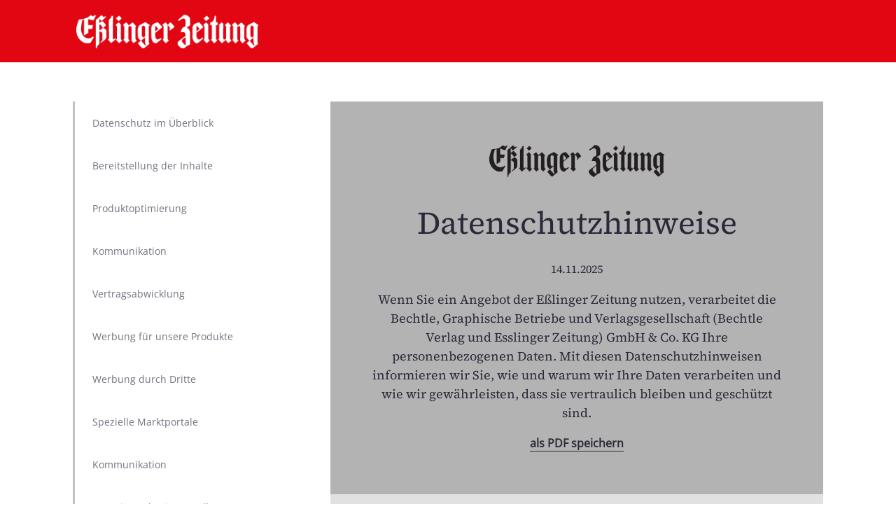

--- FILE ---
content_type: text/html
request_url: https://swmh-datenschutz.de/ez
body_size: 240592
content:
<!DOCTYPE html>
<html lang="de">
    <head>
        <title>Datenschutzerklärung - EZ - neu</title>
            <link rel="icon" type='image/x-icon' href='//assets.ctfassets.net/jopovb6lh5n2/6eZZ1djYi0VXuXPqy91tt2/8d1b9f417a9ee2ed906d0d3d403d6745/favicon_ez.ico' />
        <link rel="stylesheet" type="text/css" href="css/main.css">
        <meta name="robots" content="noindex">
        <meta charset="UTF-8">
        <meta http-equiv="x-ua-compatible" content="ie=edge">
        <meta name="viewport" content="width=device-width, initial-scale=1">
        <style>
            html {
                --dsecms-color-intro-primary: #b3b3b3;
                --dsecms-color-intro-fade: #b3b3b366;
                --dsecms-header-background-color: #e20613;
                --dsecms-header-text-color: #E20613;
                --dsecms-primaryColor: var(--dsecms-color-intro-primary);
                --dsecms-primaryColor-fade: var(--dsecms-color-intro-fade);
                --dsecms-banner-bg: var(--dsecms-color-intro-fade);
                --dsecms-header-backgroundColor: var(--dsecms-color-header-background);
                --dsecms-header-textColor:var(--dsecms-color-header-text);
            }
        </style>



    </head>
    <body class="ez">

        <!-- Header -->
            <div class="declaration-header">
                <header>
                        <img src="//images.ctfassets.net/jopovb6lh5n2/5BwYPmAz8uDN77fIFeaEkR/903cc19d6f39f6e047f61c210870e189/esslinger-zeitung-w.png" alt="">
                </header>
            </div>
        <!-- Header End -->
        <!-- Declearion Body -->
        <div class="content-container">
            <div class="declaration-container">
                <div class="declaration-menu-container">
                    <div id="sticky_menu" class="sticky-menu">
                        <div class="sticky-menu-logo ">
                                <img src="//images.ctfassets.net/jopovb6lh5n2/6wwpjQ7jSjHqMT5BxCPLd6/e87457d08e56414a100d8133783cf5e7/esslinger-zeitung-s.png" alt="Logo Esslinger Zeitung">
                        </div>
                       <button class="hamburger nav-arrow"
                            aria-haspopup="true"
                            aria-label="Navigation öffnen"
                            aria-controls="sticky_nav"
                            aria-expanded="false"
                            id="menu-button">
                          <span id="hamburger-icon">☰</span>
                        </button>
                        <nav id="sticky_nav">
                            <ul role="menu" class="menu" id="sticky_menu_ul" aria-labelledby="menu-button">
                                            <li role="none">
                                                <a role="menuitem" class="sticky-menu-href" href="#scroll-to-1">
                                                    <span class="sticky-span">Datenschutz im Überblick</span>
                                                </a>
                                            </li>
                                            <li role="none">
                                                <a role="menuitem" class="sticky-menu-href" href="#scroll-to-4">
                                                    <span class="sticky-span">Bereitstellung der Inhalte</span>
                                                </a>
                                            </li>
                                            <li role="none">
                                                <a role="menuitem" class="sticky-menu-href" href="#scroll-to-5">
                                                    <span class="sticky-span">Produktoptimierung</span>
                                                </a>
                                            </li>
                                            <li role="none">
                                                <a role="menuitem" class="sticky-menu-href" href="#scroll-to-6">
                                                    <span class="sticky-span">Kommunikation</span>
                                                </a>
                                            </li>
                                            <li role="none">
                                                <a role="menuitem" class="sticky-menu-href" href="#scroll-to-7">
                                                    <span class="sticky-span">Vertragsabwicklung</span>
                                                </a>
                                            </li>
                                            <li role="none">
                                                <a role="menuitem" class="sticky-menu-href" href="#Marketing_">
                                                    <span class="sticky-span">Werbung für unsere Produkte</span>
                                                </a>
                                            </li>
                                            <li role="none">
                                                <a role="menuitem" class="sticky-menu-href" href="#Vermarktung">
                                                    <span class="sticky-span">Werbung durch Dritte</span>
                                                </a>
                                            </li>
                                            <li role="none">
                                                <a role="menuitem" class="sticky-menu-href" href="#scroll-to-10">
                                                    <span class="sticky-span">Spezielle Marktportale</span>
                                                </a>
                                            </li>
                                            <li role="none">
                                                <a role="menuitem" class="sticky-menu-href" href="#scroll-to-11">
                                                    <span class="sticky-span">Kommunikation</span>
                                                </a>
                                            </li>
                                            <li role="none">
                                                <a role="menuitem" class="sticky-menu-href" href="#scroll-to-12">
                                                    <span class="sticky-span">Was Sie noch wissen sollten</span>
                                                </a>
                                            </li>
                            </ul>
                        </nav>
                    
                    </div>
                </div>
                <div class="declaration-content-container">
                    <div class="declaration-intro">
                        <div class="declaration-intro-description-section" >
                            <div class="declaration-intro-description-header">
                                <div class="declaration-intro-logo ">
                                    <img src="//images.ctfassets.net/jopovb6lh5n2/6wwpjQ7jSjHqMT5BxCPLd6/e87457d08e56414a100d8133783cf5e7/esslinger-zeitung-s.png" alt="Logo Esslinger Zeitung">
                                </div>
                                <h1 class="declaration-intro-title" id="">Datenschutzhinweise</h1>
                                <div class="declaration-intro-date">
                                    14.11.2025
                                </div>
                            </div>
                            <div class="declaration-intro-description-body">
                                            <div class="declaration-intro-description-text">
                                    <p>Wenn Sie ein Angebot der Eßlinger Zeitung nutzen, verarbeitet die Bechtle, Graphische Betriebe und Verlagsgesellschaft (Bechtle Verlag und Esslinger Zeitung) GmbH &amp; Co. KG Ihre personenbezogenen Daten. Mit diesen Datenschutzhinweisen informieren wir Sie, wie und warum wir Ihre Daten verarbeiten und wie wir gewährleisten, dass sie vertraulich bleiben und geschützt sind. </p>
                    
                                </div>
                                        <a href="/ez/3.5/ez.pdf" class="declaration-intro-pdf-link" target="_blank">als PDF speichern</a>
                            </div>
                    
                    
                        </div>
                            <div class="data-declaration-inner-sub">
                                <span>Die wichtigsten Themen  auf einen Blick</span>
                                <div class="data-declaration-highlights">
                                        <!-- TODO: Banner is selectable in the Contentmodel but not displayed when selected since
                                        it has no title reference. Currently on Textbaustein and Kapitel supported PB 24.11.22 -->
                                            <!--Highlight reference for Textbaustein-->
                                                <div class="highlighted">
                                                    <a href="#Newsletter">Newsletter</a>
                                                </div>
                                        <!-- TODO: Banner is selectable in the Contentmodel but not displayed when selected since
                                        it has no title reference. Currently on Textbaustein and Kapitel supported PB 24.11.22 -->
                                            <!--Highlight reference for Textbaustein-->
                                                <div class="highlighted">
                                                    <a href="#Ihre_Rechte">Ihre Rechte</a>
                                                </div>
                                        <!-- TODO: Banner is selectable in the Contentmodel but not displayed when selected since
                                        it has no title reference. Currently on Textbaustein and Kapitel supported PB 24.11.22 -->
                                        <!-- TODO: Banner is selectable in the Contentmodel but not displayed when selected since
                                        it has no title reference. Currently on Textbaustein and Kapitel supported PB 24.11.22 -->
                                            <!--Highlight reference for Textbaustein-->
                                                <div class="highlighted">
                                                    <a href="#DSE_Bewerber">Datenschutzhinweise bei Bewerbungen</a>
                                                </div>
                                </div>
                            </div>
                    </div>
                            <div class="declaration-chapter-b" >
                                <div class="declaration-chapter-image">
                                </div>
                                
                                
                                
                                
                                    <div class="declaration-chapter-p" id="p-" data-collapsible="false" >
                                      <div><p>Wir nehmen Datenschutz ernst: Wir verarbeiten personenbezogene Daten grundsätzlich ausschließlich dann, wenn dies für die Bereitstellung eines Dienstes oder Angebots erforderlich ist oder diese von den Nutzern freiwillig bereitgestellt werden. Außerdem schützen wir personenbezogene Daten mit Hilfe technischer und betrieblicher Sicherungen vor zufälliger oder vorsätzlicher Manipulation, vor Verlust, Zerstörung oder dem Zugriff unberechtigter Personen. Diese Vorkehrungen überprüfen und modernisieren wir regelmäßig.</p>
                                    </div>
                                        
                                    </div>
                                    
                                    
                                                <h4 id="DSE_Bewerber"class="declaration-chapter-h">
                                                    Datenschutzhinweise bei Bewerbungen
                                                </h4>
                                    <div class="declaration-chapter-p" id="p-DSE_Bewerber" data-collapsible="false" >
                                      <div><p>Falls Sie sich bei uns beworben haben, finden Sie <a href="https://datenschutz.swmh.de/bewerber">hier</a> die erforderlichen Datenschutzhinweise. </p>
                                    </div>
                                        
                                    </div>
                                    
                                    
                            </div>
                        
                            <div class="declaration-chapter-b" >
                                <div class="declaration-chapter-image">
                                            <h2 id="scroll-to-1">
                                            Datenschutz im Überblick
                                            </h2>
                                </div>
                                
                                
                                
                                
                                                <h3 id="Datenübersicht"class="declaration-chapter-h">
                                                    Welche Daten erfassen wir?
                                                </h3>
                                    <div class="declaration-chapter-p" id="p-Datenübersicht" data-collapsible="false" >
                                      <div><ul>
                                    <li>Bestandsdaten (z.B. Namen, Adressen)</li>
                                    <li>Kontaktdaten (z.B. E-Mail, Telefonnummern)</li>
                                    <li>Inhaltsdaten (z.B. Eingaben in Onlineformularen)</li>
                                    <li>Zahlungsdaten (z.B. Bankverbindungen, Rechnungen, Zahlungshistorie)</li>
                                    <li>Vertragsdaten (z.B. Vertragsgegenstand, Laufzeit)</li>
                                    <li>Nutzungsdaten (z.B. besuchte Webseiten, Interesse an Inhalten, Zugriffszeiten)</li>
                                    <li>Meta-/Kommunikationsdaten (z.B. Geräte-Informationen, IP-Adressen, ID)</li>
                                    </ul>
                                    </div>
                                        
                                    </div>
                                    
                                    
                                                <h3 id="wie_erheben_wir_die_daten?"class="declaration-chapter-h">
                                                    Wie erheben wir die Daten?
                                                </h3>
                                    <div class="declaration-chapter-p" id="p-wie_erheben_wir_die_daten?" data-collapsible="false" >
                                      <div><p>Die Daten, die beim Aufrufen unserer digitalen Angebote anfallen, erheben wir automatisiert. Ansonsten erheben wir Daten auf Grund Ihrer Eingaben bzw. Mitteilungen oder durch den Einsatz von Cookies oder ähnlichen Technologien.</p>
                                    </div>
                                        
                                    </div>
                                    
                                    
                                                <h3 id="Zwecke"class="declaration-chapter-h">
                                                    Wofür nutzen wir die Daten?
                                                </h3>
                                    <div class="declaration-chapter-p" id="p-Zwecke" data-collapsible="false" >
                                      <div><p><strong>Bereitstellung der Inhalte:</strong></p>
                                    <ul>
                                    <li><a href="#Cookies">Cookies und ähnliche Technologien</a></li>
                                    <li><a href="#Bereitstellung">technische Bereitstellung und Sicherheit</a></li>
                                    <li><a href="#erforderlich">Unbedingt erforderliche Technologie</a></li>
                                    <li><a href="#Embed">Einbindung von externen Multimedia-Inhalten</a> (Video, Audios, Kartendienste, Twitter, Instagram, etc.)</li>
                                    <li><a href="#Liveticker">Liveticker</a></li>
                                    <li><a href="#Podcasts">Podcasts</a></li>
                                    <li><a href="#Teilen">Teilen von Inhalten</a></li>
                                    </ul>
                                    <p><strong>Nutzungsanalyse und Produktoptimierung:</strong></p>
                                    <ul>
                                    <li><a href="#UX">Weiterentwicklung der Nutzerfreundlichkeit</a></li>
                                    <li><a href="#Reichweitenmessung">Reichweitenmessung</a></li>
                                    <li><a href="#Nutzungsanalyse">Nutzungsanalyse</a></li>
                                    </ul>
                                    <p><strong>Personalisierte Inhalte und Marketing</strong></p>
                                    <ul>
                                    <li><a href="#Eigenmarketing">Marketing für eigene Produkte</a></li>
                                    <li><a href="#Conversion">Konversionsmessung</a></li>
                                    </ul>
                                    <p><strong>Werbung durch Dritte (IAB)</strong></p>
                                    <ul>
                                    <li><a href="#Anzeigeneigenvermarktung">Eigenvermarktung von Anzeigen</a></li>
                                    <li><a href="#OBA">Fremdvermarktung durch Dritte</a></li>
                                    </ul>
                                    <p><strong>Um Ihnen weitere Services zur Verfügung zu stellen</strong><br>Wenn Sie die folgenden Services der Eßlinger Zeitung nutzen - die nicht mehr vom Vertrag mit Werbung umfasst sind - finden die Datenverarbeitungen aufgrund der in der jeweiligen Beschreibung angegebenen Rechtsgrundlagen statt:</p>
                                    <ul>
                                    <li><a href="#Login">Artikel merken</a> </li>
                                    <li><a href="#Bestellen">Bestellen von Produkten</a></li>
                                    <li><a href="#Direktwerbung">Direktwerbung</a></li>
                                    <li><a href="#Gewinnspiele">Gewinnspiele und Quizze</a></li>
                                    <li><a href="#Kontakt">Kontakt und Kommunikation</a></li>
                                    <li><a href="#Login">Login</a></li>
                                    <li><a href="#Newsletter">Newsletter</a></li>
                                    <li><a href="#Push">Push-Nachrichten</a></li>
                                    <li><a href="#Umfragen">Umfragen</a></li>
                                    <li><a href="#Pr%C3%A4senzen">Unternehmensauftritte in den Sozialen Medien</a></li>
                                    <li><a href="#Veranstaltungen">Veranstaltungen</a></li>
                                    <li><a href="#Videokonferenzen">Videokonferenzen</a></li>
                                    </ul>
                                    </div>
                                        
                                    </div>
                                    
                                    
                                                <h3 id="geben_wir_die_daten_weiter?"class="declaration-chapter-h">
                                                    Geben wir die Daten weiter?
                                                </h3>
                                    <div class="declaration-chapter-p" id="p-geben_wir_die_daten_weiter?" data-collapsible="false" >
                                      <div><p>Sofern Sie eingewilligt haben oder wir anderweitig gesetzlich dazu befugt sind, geben wir Ihre personenbezogenen Daten für die oben genannten Zwecke an Dienstleister (z.B. Hosting, Marketing, Vertriebspartner, Zahlungsdienstleister) weiter. In solchen Fällen beachten wir die gesetzlichen Vorgaben und schließen insbesondere entsprechende Verträge bzw. Vereinbarungen, die dem Schutz Ihrer Daten dienen, mit den Empfängern Ihrer Daten ab.</p>
                                    <p>Wir übermitteln personenbezogene Daten an andere Unternehmen innerhalb unserer Unternehmensgruppe oder gewähren ihnen den Zugriff auf diese Daten zu administrativen Zwecken. Diese Weitergabe der Daten beruht auf unseren berechtigten unternehmerischen und betriebswirtschaftlichen Interessen oder erfolgt, falls sie zur Erfüllung unserer vertragsbezogenen Verpflichtungen erforderlich ist oder wenn eine Einwilligung der Betroffenen oder eine gesetzliche Erlaubnis vorliegt.</p>
                                    </div>
                                        
                                    </div>
                                    
                                    
                                                <h3 id="übermitteln_wir_daten_in_drittländer?"class="declaration-chapter-h">
                                                    Übermitteln wir Daten in Drittländer?
                                                </h3>
                                    <div class="declaration-chapter-p" id="p-übermitteln_wir_daten_in_drittländer?" data-collapsible="false" >
                                      <div><p>Zur Nutzung unserer digitalen Angebote kann eine Übermittlung bestimmter personenbezogener Daten in Drittländer, also Länder, in denen die DSGVO nicht geltendes Recht ist, erforderlich sein. Wir lassen eine Verarbeitung Ihrer Daten in einem Drittland jedoch nur zu, wenn die besonderen Voraussetzungen der Art. 44 ff. DSGVO und damit die Gewährleistung eines angemessenen Datenschutzniveaus in dem Land erfüllt sind. Das bedeutet, für das Drittland muss entweder ein Angemessenheitsbeschluss der Europäischen Kommission vorliegen oder geeignete Garantien gem. Art. 46 DSGVO oder eine der Voraussetzungen des Art. 49 DSGVO. <strong>Sofern im Folgenden nichts anderes angegeben ist, verwenden wir als geeignete Garantien die jeweils gültigen <a href="https://eur-lex.europa.eu/legal-content/DE/TXT/HTML/?uri=CELEX:32021D0914&from=DE" title="aktuelle Version der Standardvertragsklauseln">Standardvertragsklauseln</a> für die Übermittlung personenbezogener Daten an Auftragsverarbeiter in Drittländern.</strong>  </p>
                                    </div>
                                        
                                    </div>
                                    
                                    
                                                <h3 id="wie_sichern_wir_die_daten?"class="declaration-chapter-h">
                                                    Wie sichern wir die Daten?
                                                </h3>
                                    <div class="declaration-chapter-p" id="p-wie_sichern_wir_die_daten?" data-collapsible="false" >
                                      <div><p>Um Ihre Privatsphäre zu schützen und ein dem Risiko angemessenes Schutzniveau zu gewährleisten, treffen wir nach Maßgabe der gesetzlichen Vorgaben unter Berücksichtigung des Stands der Technik, der Implementierungskosten und der Art, des Umfangs, der Umstände und der Zwecke der Verarbeitung sowie der unterschiedlichen Eintrittswahrscheinlichkeiten und des Ausmaßes der Bedrohung der Rechte und Freiheiten natürlicher Personen technische und organisatorische Maßnahmen, die regelmäßig überprüft und angepasst werden. Die Maßnahmen sichern die Vertraulichkeit, Integrität, Verfügbarkeit und Belastbarkeit Ihrer Daten. Hierzu gehört unter anderem die Verwendung anerkannter Verschlüsselungsverfahren (SSL oder TLS) und Pseudonymisierungen.</p>
                                    <p>Wir weisen Sie jedoch darauf hin, dass es aufgrund der Struktur des Internets möglich ist, dass die Regeln des Datenschutzes und die o. g. Sicherungsmaßnahmen von anderen, nicht innerhalb unseres Verantwortungsbereichs liegenden Personen oder Institutionen nicht beachtet werden. Insbesondere können unverschlüsselt preisgegebene Daten – z. B. wenn dies per E-Mail erfolgt – von Dritten mitgelesen werden. Wir haben technisch hierauf keinen Einfluss.</p>
                                    </div>
                                        
                                    </div>
                                    
                                    
                                                <h3 id="wann_löschen_wir_die_daten?"class="declaration-chapter-h">
                                                    Wann löschen wir die Daten?
                                                </h3>
                                    <div class="declaration-chapter-p" id="p-wann_löschen_wir_die_daten?" data-collapsible="false" >
                                      <div><p>Wir löschen oder anonymisieren Ihre personenbezogenen Daten, sobald sie für die Zwecke, für die wir sie erhoben oder verwendet haben, nicht mehr erforderlich sind. </p>
                                    <p>Gegebenenfalls müssen wir Ihre Daten jedoch noch bis zum Ablauf der vom Gesetzgeber oder Aufsichtsbehörden erlassenen Aufbewahrungspflichten und -fristen, die sich aus dem Handelsgesetzbuch, der Abgabenordnung und dem Geldwäschegesetz ergeben können (im Regelfall 6 bis 10 Jahre), weiter speichern. Außerdem können wir Ihre Daten bis zum Ablauf der gesetzlichen Verjährungsfristen (d.h. im Regelfall 3 Jahre; im Einzelfall aber auch bis zu 30 Jahre) aufbewahren, soweit dies für die Geltendmachung, Ausübung oder Verteidigung von Rechtsansprüchen erforderlich ist. Danach werden die entsprechenden Daten gelöscht.</p>
                                    </div>
                                        
                                    </div>
                                    
                                    
                                                <h3 id="welche_rechte_haben_sie?"class="declaration-chapter-h">
                                                    Welche Rechte haben Sie?
                                                </h3>
                                    <div class="declaration-chapter-p" id="p-welche_rechte_haben_sie?" data-collapsible="false" >
                                      <div><ul>
                                    <li>Auskunft</li>
                                    <li>Löschung</li>
                                    <li>Berichtigung</li>
                                    <li>Widerspruch</li>
                                    </ul>
                                    <p>Sie können sich mit Ihrem Anliegen an den Datenschutzbeauftragten <a href="#Verantwortlicher">postalisch</a> oder per E-Mail, <a href="mailto:swmh-datenschutz@atarax.de">swmh-datenschutz@atarax.de</a>, wenden.</p>
                                    <p>Diese Datenschutzhinweise werden von Zeit zu Zeit angepasst. Das Datum der letzten Aktualisierung finden Sie am Anfang dieser Information.</p>
                                    </div>
                                        
                                    </div>
                                    
                                    
                            </div>
                        
                            <div class="declaration-chapter-b" >
                                <div class="declaration-chapter-image">
                                </div>
                                
                                
                                
                                
                                                <h3 id="Datenschutz-Einstellungen"class="declaration-chapter-h">
                                                    Datenschutz-Einstellungen
                                                </h3>
                                    <div class="declaration-chapter-p" id="p-Datenschutz-Einstellungen" data-collapsible="false" >
                                      <div><p>Eine Übersicht aller von uns eingesetzten Tools und Cookies sowie eine Widerrufsmöglichkeit erhalten Sie, wenn Sie am Fuß der besuchten Website auf Datenschutz-Einstellungen klicken.</p>
                                    </div>
                                        
                                    </div>
                                    
                                    
                            </div>
                        
                            <div class="declaration-chapter-b" >
                                <div class="declaration-chapter-image">
                                </div>
                                
                                
                                
                                
                            </div>
                        
                            <div class="declaration-chapter-b" >
                                <div class="declaration-chapter-image">
                                            <h2 id="scroll-to-4">
                                            Wie wir Ihnen unsere Inhalte bereitstellen
                                            </h2>
                                </div>
                                
                                
                                
                                
                                                <h3 id="Cookies"class="declaration-chapter-h">
                                                    Cookies und ähnliche Technologien
                                                </h3>
                                    <div class="declaration-chapter-p" id="p-Cookies" data-collapsible="false" >
                                      <div><p>Werden zur Verarbeitung Cookies, Gerätekennungen oder andere personenbezogene Daten auf Ihrem Endgerät gespeichert oder abgerufen, erfolgt dies auf einer der Rechtsgrundlagen von Art. 6 DSGVO. </p>
                                    <p>Um den von Ihnen ausdrücklich gewünschten Telemediendienst erbringen zu können, berücksichtigen wir darüber hinaus die Regelungen des § 25 Telekommunikation-Digitale-Dienste-Datenschutz-Gesetz (TDDDG), insbesondere die Erforderlichkeit nach § 25 Abs. 2 Nr. 2 TDDDG. </p>
                                    </div>
                                        
                                    </div>
                                    
                                    
                                        <div class="declaration-chapter-p" id="p-" data-collapsible="false" >
                                          <div><p>Eine Übersicht über die verwendeten Technologien finden Sie unter Datenschutz-Einstellungen.</p>
                                        </div>
                                            
                                        </div>
                                                    <h4  role="button" aria-label="Kapitel öffnen" tabindex="0" aria-controls="p-cookie-arten_und_funktionen"id="cookie-arten_und_funktionen"class="declaration-chapter-h">
                                                        Cookie-Arten und Funktionen
                                                    </h4>
                                        <div class="declaration-chapter-p" id="p-cookie-arten_und_funktionen" data-collapsible="true"  
                                          role="region" aria-labelledby="cookie-arten_und_funktionen">
                                          <div><p>Cookies sind Textdateien, die Daten besuchter Webseiten oder Domains enthalten und von einem Browser auf Geräten der Nutzer gespeichert werden. Ein Cookie dient in erster Linie dazu, die Informationen über einen Benutzer während oder nach seinem Besuch innerhalb eines Onlineangebotes zu speichern. Zu den gespeicherten Angaben können z.B. die Spracheinstellungen auf einer Webseite, der Loginstatus, ein Warenkorb oder Videointeraktionen gehören. Zu dem Begriff der Cookies zählen ferner andere Technologien, die die gleichen Funktionen wie Cookies erfüllen (z.B. wenn Angaben der Nutzer anhand pseudonymer Onlinekennzeichnungen gespeichert werden, auch als „Nutzer-IDs“ bezeichnet).</p>
                                        <p>Es gibt folgende Cookie-Typen und Funktionen:</p>
                                        <ul>
                                        <li><strong>Temporäre Cookies (auch: Session- oder Sitzungs-Cookies):</strong> Temporäre Cookies werden spätestens gelöscht, nachdem ein Nutzer ein Online-Angebot verlassen und seinen Browser geschlossen hat.</li>
                                        <li><strong>Permanente Cookies:</strong> Permanente Cookies bleiben auch nach dem Schließen des Browsers gespeichert. So können beispielsweise der Login-Status gespeichert oder bevorzugte Inhalte direkt angezeigt werden, wenn der Nutzer eine Website erneut besucht. Ebenso können die Interessen von Nutzern, die zur Reichweitenmessung oder zu Marketingzwecken verwendet werden, in einem solchen Cookie gespeichert werden.</li>
                                        <li><strong>First-Party-Cookies:</strong> First-Party-Cookies werden von uns selbst gesetzt und genutzt, um Benutzerinformationen zu verarbeiten.</li>
                                        <li><strong>Third-Party-Cookies (auch: Drittanbieter-Cookies):</strong> Drittanbieter-Cookies werden hauptsächlich von Werbetreibenden (sog. Dritten) oder anderen Partnern verwendet, um Benutzerinformationen zu verarbeiten.</li>
                                        <li><strong>Unbedingt erfoderliche (auch: essentielle oder notwendige) Cookies:</strong> Diese Cookies gewährleisten Funktionen, ohne die diese digitalen Angebote nicht wie gewünscht genutzt werden könnten. Sie können für den Betrieb einer Webseite unbedingt erforderlich sein, um beispielsweise Logins oder andere Nutzereingaben zu speichern, oder aus Gründen der Sicherheit.</li>
                                        <li><strong>Analyse- und Statistik-Cookies:</strong> Diese Cookies ermöglichen uns, die Nutzung unserer digitalen Angebote zu analysieren, insbesondere um Reichweiten - also Klicks, Besuchs- und Besucherzahlen - messen zu können. Ziel ist es, die Anzahl der Besuche und Besucher und deren Surfverhalten (Dauer, Herkunft) statistisch zu bestimmen und somit marktweit vergleichbare Werte zu erhalten. Die gesammelten Informationen werden  aggregiert ausgewertet, um daraus Verbesserungen und Optimierungen unserer Produkte ableiten zu können. </li>
                                        <li><strong>Marketing- und Personalisierungs-Cookies:</strong> Ferner werden Cookies eingesetzt, um die Interessen eines Nutzers oder sein Verhalten (z.B. Betrachten bestimmter Inhalte, Nutzen von Funktionen etc.) in einem Nutzerprofil zu speichern. Solche Profile dienen dazu, den Nutzern z.B. Inhalte anzuzeigen, die ihren potentiellen Interessen entsprechen. Dieses Verfahren wird auch als „Tracking“, d.h., Nachverfolgung der potentiellen Interessen der Nutzer bezeichnet. Soweit wir Cookies oder „Tracking“-Technologien einsetzen, informieren wir darüber gesondert in unserer Datenschutzerklärung oder im Rahmen der Einholung einer Einwilligung.</li>
                                        </ul>
                                        </div>
                                            
                                        </div>
                                                <h3 id="Bereitstellung"class="declaration-chapter-h">
                                                    Technische Bereitstellung und Sicherheit
                                                </h3>
                                    <div class="declaration-chapter-p" id="p-Bereitstellung" data-collapsible="false" >
                                      <div><p>Wenn unser Angebot genutzt wird, werden durch uns automatisch unbedingt erforderliche Technologien eingesetzt und folgende Informationen verarbeitet:</p>
                                    <ul>
                                    <li>Informationen über das zugreifende Endgerät und die verwendete Software</li>
                                    <li>Datum und Uhrzeit des Zugriffs</li>
                                    <li>Websites, von denen der Nutzer auf unsere Website gelangt oder die der Nutzer über unsere Website aufruft</li>
                                    <li>IP-Adresse</li>
                                    </ul>
                                    <p>Die Erhebung dieser Logs und deren temporäre Speicherung und Verarbeitung sind zur Sicherstellung der Systemsicherheit und Integrität (insbesondere zur Abwehr und Verteidigung von Angriffs- bzw. Schädigungsversuchen) erforderlich und erfolgen mit unserem entsprechenden berechtigten Interesse (§ 25 Abs. 2 Nr. 2 TDDDG, Art. 6 Abs. 1 f DSGVO). </p>
                                    <p>Die Speicherdauer für diese Log-Daten beträgt in der Regel sieben Tage, zur zuverlässigen Erkennung von KI-Bots beträgt diese 30 Tage. Ab diesem Zeitpunkt werden diese speziellen Server-Log-Daten aufgrund unseres berechtigten Interesses an einer statistischen Auswertung zur Bewertung der KI-Bots und deren Auswirkungen auf unsere Inhalte anonymisiert (Art. 6 Abs. 1 f DSGVO).</p>
                                    </div>
                                        
                                    </div>
                                    
                                    
                                    <div class="declaration-chapter-p" id="p-" data-collapsible="false" >
                                      <div><p>Rechtsgrundlage für die vorgenannten Datenverarbeitungen ist unser berechtigtes Interesse gemäß Art. 6 Abs. 1 S. 1 lit. f) DSGVO. </p>
                                    </div>
                                        
                                    </div>
                                    
                                    
                                                <h3 id="erforderlich"class="declaration-chapter-h">
                                                    Unbedingt erforderliche Technologie
                                                </h3>
                                    <div class="declaration-chapter-p" id="p-erforderlich" data-collapsible="false" >
                                      <div><p>Folgende Tools und Cookies sind unbedingt erforderliche Technologien, also zwingend, um unsere Dienste – wie sie vom Nutzer gewünscht werden – zur Verfügung zu stellen.</p>
                                    </div>
                                        
                                    </div>
                                    
                                    
                                    <div class="declaration-chapter-p" id="p-" data-collapsible="false" >
                                      <div><p>Rechtsgrundlage für die nachfolgend beschriebenen Datenverarbeitungen ist unser berechtigtes Interesse gemäß Art. 6 Abs. 1 S. 1 lit. f) DSGVO. </p>
                                    </div>
                                        
                                    </div>
                                    
                                    
                                                <h4 id="google_tag_manager"class="declaration-chapter-h">
                                                    Google Tag Manager
                                                </h4>
                                    <div class="declaration-chapter-p" id="p-google_tag_manager" data-collapsible="false" >
                                      <div><p>Der Dienst Google Tag Manager ist ein Organisationstool und ermöglicht es uns, Dienste zu steuern. Das Tool nutzt lediglich die IP-Adresse, um die Verbindung zum Server herzustellen und technisch funktionieren zu können. Ansonsten werden mit dem Tool selbst keine personenbezogenen Daten verarbeitet. Der Tag Manager sorgt dafür, dass andere Dienste nur dann ausgeführt werden, wenn die im Tag Manager festgelegten Bedingungen (Tags) dafür erfüllt sind. So stellen wir sicher, dass beispielsweise einwilligungspflichtige Tools erst nach Ihrer Einwilligung geladen werden. Der Tag Manager greift nicht auf die durch die Tools verarbeiteten Daten zu. </p>
                                    </div>
                                        
                                    </div>
                                    
                                    
                                                <h4 id="einwilligungsmanagement_"class="declaration-chapter-h">
                                                    Einwilligungsmanagement 
                                                </h4>
                                    <div class="declaration-chapter-p" id="p-einwilligungsmanagement_" data-collapsible="false" >
                                      <div><p>Um Ihre datenschutzrechtliche Einwilligung einholen und speichern zu können, verwenden wir die Consent Management Plattform von Sourcepoint (Sourcepoint Technologies, Inc., 228 Park Avenue South, #87903, New York, NY 10003-1502, United States). Diese setzt unbedingt erforderliche Cookies, um den Consent-Status abfragen und damit entsprechende Inhalte ausspielen zu können. </p>
                                    <p>Die Daten werden maximal 13 Monate gespeichert.</p>
                                    </div>
                                        
                                    </div>
                                    
                                    
                                        <div class="declaration-chapter-p" id="p-" data-collapsible="false" >
                                          <div><table>
                                        <thead>
                                        <tr>
                                        <th>Cookie</th>
                                        <th>Zweck</th>
                                        <th>Laufzeit</th>
                                        <th>Art</th>
                                        </tr>
                                        </thead>
                                        <tbody><tr>
                                        <td>consentUUID</td>
                                        <td>UniqueUserID, um den Consent-Status des Nutzers zu speichern</td>
                                        <td>12 Monate</td>
                                        <td>Cookie</td>
                                        </tr>
                                        <tr>
                                        <td>_sp_su</td>
                                        <td>Kennzeichnung der Nutzer für die Stichprobe des Reportings der Consentraten</td>
                                        <td>12 Monate</td>
                                        <td>Cookie</td>
                                        </tr>
                                        <tr>
                                        <td>_sp_user_consent</td>
                                        <td>UniqueUserID, um den in unserer Datenbank gespeicherten Consent-Status des Nutzers bei Bedarf aufzurufen</td>
                                        <td>unbegrenzt</td>
                                        <td>local storage</td>
                                        </tr>
                                        <tr>
                                        <td>_sp_local_state</td>
                                        <td>Feststellung, ob ein Nutzer den Consent-Banner gesehen hat, damit dieser nur einmal gezeigt wird</td>
                                        <td>unbegrenzt</td>
                                        <td>local storage</td>
                                        </tr>
                                        <tr>
                                        <td>_sp_non_keyed_local_state</td>
                                        <td>Informationen über die Metadaten und die UniqueUserID des Nutzers</td>
                                        <td>unbegrenzt</td>
                                        <td>local storage</td>
                                        </tr>
                                        </tbody></table>
                                        </div>
                                            
                                        </div>
                                                <h4 id="keycloak"class="declaration-chapter-h">
                                                    Keycloak
                                                </h4>
                                    <div class="declaration-chapter-p" id="p-keycloak" data-collapsible="false" >
                                      <div><p>Um ein Paid-Content-Modell anbieten und abbilden zu können, setzen wir die Open Source Identitäts- und Zugiffsmanagement Software Keycloak ein. Die Software steuert &quot;digitale Leserechte&quot;, welche über ein kostenpflichtiges<br>Abonnement erworben wurden. Ohne den Einsatz dieser Software wäre es<br>Bezahlkunden nicht möglich, auf kostenpflichtige journalistische Inhalte zuzugreifen. Auch diese Funktion ist für die Funktion unserer Webseite unbedingt erforderlich und bedarf daher keiner Einwilligung.</p>
                                    <p>Das Paid Content Modell zeichnet sich dadurch aus, dass ausgewählte<br>Inhalte bzw. eine bestimmte Anzahl von Artikeln monatlich, ohne vorherigen Abschluss eines Abonnements, kostenlos abgerufen werden können (sog. Metering Modell) und anschließend die Inhalte beschränkt und nur gegen Abschluss eines kostenpflichten Abonnements zur Verfügung gestellt werden. Darüber hinaus wird der Zugriff auf einzelne, exklusive „Plus“-Artikel nur Abonnenten gewährt.</p>
                                    <p>Wenn Sie sich bei uns angemeldet haben, werden diese Messdaten mit den personenbezogenen Daten in Ihrem Benutzerkonto in Verbindung gebracht.</p>
                                    <p>Rechtsgrundlage für die vorgenannten Datenverarbeitungsvorgänge ist unser berechtigtes Interesse gemäß Art. 6 Abs. 1 S. 1 lit. f) DSGVO. </p>
                                    <p>Die über Keycloak erstellten funktionalen Cookies sind:</p>
                                    <p><strong>KC_RESTART<br>AUTH_SESSION_ID<br>KEYCLOAK_SESSION<br>KEYCLOAK_IDENTITY<br>KEYCLOAK_SESSION_LEGACY<br>KEYCLOAK_IDENTITY_LEGACY</strong></p>
                                    <p>Wenn Sie noch kein Benutzerkonto besitzen, können Sie die Speicherung der Cookies durch eine entsprechende Einstellung Ihrer Browser-Software verhindern; wir weisen Sie jedoch darauf hin, dass Sie in diesem Fall gegebenenfalls nicht sämtliche Funktionen dieser Website vollumfänglich werden nutzen können.</p>
                                    <p>Wenn Sie bereits ein Benutzerkonto besitzen, haben Sie uns Ihre Einwilligung gem. Art. 6 Abs. 1 lit. a DS-GVO in die vorstehende Datenverarbeitung erteilt. Sie können diese widerrufen, indem Sie Ihr Benutzerkonto löschen und damit auf die Nutzung unserer digitaler Dienste und Angebote verzichten.</p>
                                    </div>
                                        
                                    </div>
                                    
                                    
                                                <h3 id="Embed"class="declaration-chapter-h">
                                                    Einbindung von Inhalten
                                                </h3>
                                    <div class="declaration-chapter-p" id="p-Embed" data-collapsible="false" >
                                      <div><p>Wir setzen Embeds, also Einbettungen von Inhalten ein, um Ihnen interessante Inhalte anzubieten. Die jeweilige Einbettung erfolgt durch das technische Verfahren des sogenannten Framings. Beim Framing wird durch das bloße Einfügen eines bereitgestellten HTML-Links in den Code einer Website ein Wiedergaberahmen (Englisch: frame) auf unseren Seiten erzeugt und so ein Abspielen des auf den Servern der Drittplattform gespeicherten Inhaltes ermöglicht.</p>
                                    <p>Dieser fremde Inhalt wird Ihnen mit Ihrer Einwilligung angezeigt (Art.6 Abs.1 S.1 lit.a) DSGVO). </p>
                                    <p>Einige solcher Inhalte stammen von sozialen Netzwerken oder anderen Unternehmen auch aus den USA. Durch die Einbindung deren Inhalte können Cookies und ähnliche Techniken von diesen eingesetzt werden und Daten an diese ggf. auch in die USA übermittelt werden (z.B. Ihre IP-Adresse, Browserinformation, Cookie-ID, Pixel-ID, aufgerufene Seite, Datum und Zeit des Aufrufs). Einzelheiten zu den eingebundenen Inhalten der einzelnen Netzwerke bzw. dieser Unternehmen, die auf deren Servern gespeichert werden und für deren Bereitstellung Ihre IP-Adresse an diese Unternehmen übermittelt wird, sowie zu den bei diesen Unternehmen stattfindenden Datenverarbeitungen, die auch werbliche Zwecke umfassen können, finden Sie in den folgenden Zeilen.</p>
                                    </div>
                                        
                                    </div>
                                    
                                    
                                    <div class="declaration-chapter-p" id="p-" data-collapsible="false" >
                                      <div><ul>
                                    <li><strong>Meta Platforms</strong> (Meta Platforms Ireland Limited, 4 Grand Canal Square, Grand Canal Harbour, Dublin 2, Irland); weitere Informationen zum Datenschutz finden Sie <a href="https://de-de.facebook.com/privacy/policy/?entry_point=data_policy_redirect&entry=0">hier</a>.</li>
                                    </ul>
                                    </div>
                                        
                                    </div>
                                    
                                    
                                    <div class="declaration-chapter-p" id="p-" data-collapsible="false" >
                                      <div><ul>
                                    <li><strong>Instagram</strong> (Meta Platforms Ireland Limited, 4 Grand Canal Square, Grand Canal Harbour, Dublin 2, Irland); weitere Informationen zum Datenschutz finden Sie <a href="https://privacycenter.instagram.com/policy/?entry_point=ig_help_center_data_policy_redirect">hier</a>.</li>
                                    </ul>
                                    </div>
                                        
                                    </div>
                                    
                                    
                                    <div class="declaration-chapter-p" id="p-" data-collapsible="false" >
                                      <div><ul>
                                    <li><strong>X</strong> (Twitter International Unlimited Company, One Cumberland Place, Fenian Street, Dublin 2, D02 AX07, Ireland); weitere Informationen zum Datenschutz finden Sie <a href="https://twitter.com/de/privacy">hier</a>.</li>
                                    </ul>
                                    </div>
                                        
                                    </div>
                                    
                                    
                                    <div class="declaration-chapter-p" id="p-" data-collapsible="false" >
                                      <div><ul>
                                    <li><strong>YouTube</strong> (Google Ireland Limited, Gordon House, Barrow Street, Dublin 4, Irland). Weitere Infomation zum Datenschutz finden Sie <a href="https://policies.google.com/privacy?hl=de">hier</a>.</li>
                                    </ul>
                                    </div>
                                        
                                    </div>
                                    
                                    
                                    <div class="declaration-chapter-p" id="p-" data-collapsible="false" >
                                      <div><ul>
                                    <li><strong>TikTok</strong> (TikTok Technology Ltd., 10 Earlsfort Terrace, Dublin D02 T380, Ireland); weitere Informationen zum Datenschutz finden Sie <a href="https://www.tiktok.com/legal/page/eea/privacy-policy/de-DE">hier</a>.</li>
                                    </ul>
                                    </div>
                                        
                                    </div>
                                    
                                    
                                    <div class="declaration-chapter-p" id="p-" data-collapsible="false" >
                                      <div><ul>
                                    <li><strong>Google Maps</strong> der Google Inc., <a href="http://www.google.com/intl/de/policies/privacy">Hier</a> finden Sie nähere Informationen zu Zweck und Umfang der Datenverarbeitung durch Google und Ihre diesbezüglichen Einstellungsmöglichkeiten zum Schutz Ihrer Privatsphäre.</li>
                                    </ul>
                                    </div>
                                        
                                    </div>
                                    
                                    
                                    <div class="declaration-chapter-p" id="p-" data-collapsible="false" >
                                      <div><ul>
                                    <li><strong>Vimeo</strong> Vimeo Inc., 555 West 18th Street, New York 10011, USA; weitere Informationen zum Datenschutz finden Sie <a href="https://vimeo.com/privacy">hier</a>.</li>
                                    </ul>
                                    </div>
                                        
                                    </div>
                                    
                                    
                                    <div class="declaration-chapter-p" id="p-" data-collapsible="false" >
                                      <div><ul>
                                    <li><strong>Bandcamp</strong>, Weitere Infomation zum Datenschutz finden Sie<br><a href="https://https://bandcamp.com/privacy">hier</a>.</li>
                                    </ul>
                                    </div>
                                        
                                    </div>
                                    
                                    
                                    <div class="declaration-chapter-p" id="p-" data-collapsible="false" >
                                      <div><ul>
                                    <li><strong>SoundCloud</strong>, Weitere Infomation zum Datenschutz finden Sie <a href="https://help.soundcloud.com/hc/de/articles/115003570428-Datenschutz-bei-SoundCloud">hier</a>.</li>
                                    </ul>
                                    </div>
                                        
                                    </div>
                                    
                                    
                                    <div class="declaration-chapter-p" id="p-" data-collapsible="false" >
                                      <div><ul>
                                    <li><strong>CartoDB</strong>, Weitere Infomation zum Datenschutz finden Sie<br><a href="https://carto.com/privacy/">hier</a>.</li>
                                    </ul>
                                    </div>
                                        
                                    </div>
                                    
                                    
                                    <div class="declaration-chapter-p" id="p-" data-collapsible="false" >
                                      <div><ul>
                                    <li><strong>Thinglink</strong>, Weitere Infomation zum Datenschutz finden Sie<br><a href="https://www.thinglink.com/terms">hier</a>.</li>
                                    </ul>
                                    </div>
                                        
                                    </div>
                                    
                                    
                                    <div class="declaration-chapter-p" id="p-" data-collapsible="false" >
                                      <div><ul>
                                    <li><strong>Knightlab</strong>(Timeline JS, Juxtapose), Weitere Infomation zum Datenschutz finden Sie <a href="https://knightlab.northwestern.edu/about/">hier</a>.</li>
                                    </ul>
                                    </div>
                                        
                                    </div>
                                    
                                    
                                    <div class="declaration-chapter-p" id="p-" data-collapsible="false" >
                                      <div><ul>
                                    <li><strong>Giphy</strong>, Weitere Infomation zum Datenschutz finden Sie <a href="https://support.giphy.com/hc/en-us/articles/360032872931">hier</a>.</li>
                                    </ul>
                                    </div>
                                        
                                    </div>
                                    
                                    
                                    <div class="declaration-chapter-p" id="p-" data-collapsible="false" >
                                      <div><ul>
                                    <li><strong>Spotify</strong> (Spotify AB, Regeringsgatan 19, SE-111 53 Stockholm, Schweden). Weitere Infomation zum Datenschutz finden Sie <a href="https://www.spotify.com/de/privacy">hier</a>.</li>
                                    </ul>
                                    </div>
                                        
                                    </div>
                                    
                                    
                                    <div class="declaration-chapter-p" id="p-" data-collapsible="false" >
                                      <div><ul>
                                    <li><strong>Datawrapper</strong>, Weitere Infomation zum Datenschutz finden Sie <a href="https://www.datawrapper.de/privacy">hier</a>.</li>
                                    </ul>
                                    </div>
                                        
                                    </div>
                                    
                                    
                                    <div class="declaration-chapter-p" id="p-" data-collapsible="false" >
                                      <div><ul>
                                    <li><strong>glomex</strong>, Weitere Information zum Datenschutz finden Sie <a href="https://www.glomex.com/de/datenschutzbestimmungen/datenschutzbestimmungen-fuer-den-glomex-player/">hier</a>.</li>
                                    </ul>
                                    </div>
                                        
                                    </div>
                                    
                                    
                                    <div class="declaration-chapter-p" id="p-" data-collapsible="false" >
                                      <div><ul>
                                    <li><strong>Reddit</strong>, Weitere Information zum Datenschutz finden Sie <a href="https://www.redditinc.com/policies/privacy-policy">hier</a>.</li>
                                    </ul>
                                    </div>
                                        
                                    </div>
                                    
                                    
                                    <div class="declaration-chapter-p" id="p-" data-collapsible="false" >
                                      <div><ul>
                                    <li><strong>yumpu</strong>, Weitere Information zum Datenschutz finden Sie <a href="https://www.yumpu.com/de/info/privacy_policy">hier</a>.</li>
                                    </ul>
                                    </div>
                                        
                                    </div>
                                    
                                    
                                    <div class="declaration-chapter-p" id="p-" data-collapsible="false" >
                                      <div><ul>
                                    <li><strong>giphy</strong>, Weitere Information zum Datenschutz finden Sie <a href="https://support.giphy.com/hc/en-us/articles/360032872931">hier</a>.</li>
                                    </ul>
                                    </div>
                                        
                                    </div>
                                    
                                    
                                    <div class="declaration-chapter-p" id="p-" data-collapsible="false" >
                                      <div><ul>
                                    <li><strong>Datawrapper</strong>, Weitere Infomation zum Datenschutz finden Sie <a href="https://www.datawrapper.de/privacy">hier</a>.</li>
                                    </ul>
                                    </div>
                                        
                                    </div>
                                    
                                    
                                                <h3 id="Liveticker"class="declaration-chapter-h">
                                                    Liveticker 
                                                </h3>
                                    <div class="declaration-chapter-p" id="p-Liveticker" data-collapsible="false" >
                                      <div><p>Für unsere Live-Berichterstattung setzen wir Software unseres Dienstleisters  storytile GmbH, Gollierstr. 70, 80339 München ein. Ihr Browser ruft den Online-Nachrichtenticker direkt von den Servern der Dienstleister auf. Bevor der Liveticker gestartet wird, müssen Sie über die vorgeschaltete Zwei-Klick-Lösung Ihre Einwilligung zu dieser Verarbeitung erteilen. Es werden Ihre IP-Adressen, Datum, Uhrzeit sowie aufgerufene URL aller Zugriffe für maximal vier Wochen gespeichert. Die Aufrufstatistiken werden anonymisiert; eine Zuordnung zu einzelnen Nutzern ist nachträglich nicht mehr möglich.</p>
                                    </div>
                                        
                                    </div>
                                    
                                    
                                    <div class="declaration-chapter-p" id="p-" data-collapsible="false" >
                                      <div><p>Rechtsgrundlage für die Datenverarbeitung ist Ihre Einwilligung gemäß Art. 6 Abs. 1 lit. a) DSGVO. </p>
                                    </div>
                                        
                                    </div>
                                    
                                    
                                                <h3 id="Push"class="declaration-chapter-h">
                                                    Push-Benachrichtigungen
                                                </h3>
                                    <div class="declaration-chapter-p" id="p-Push" data-collapsible="false" >
                                      <div><p>Sie können sich zum Empfang von unseren Push-Benachrichtigungen anmelden. Zum Versand unserer Push-Benachrichtigungen nutzen wir den Versanddienst CleverPush, der von der CleverPush UG (haftungsbeschränkt), Nagelsweg 22, 20097 Hamburg („CleverPush“), betrieben wird.</p>
                                    <p>Zur Anmeldung müssen Sie die Abfrage Ihres Browsers zum Erhalt von Benachrichtigungen bestätigen. Dieser Prozess wird dokumentiert und gespeichert. Hierzu gehört die Speicherung des Anmeldezeitpunkts sowie Ihre Browser-ID bzw. Ihre Geräte-ID. Die Erhebung dieser Daten ist erforderlich, damit wir im Falle eines Missbrauchs die Abläufe nachvollziehen können und dient deshalb unserer rechtlichen Absicherung. </p>
                                    <p>Um Ihnen die Push-Benachrichtigungen anzeigen zu können, verarbeiten wir Ihre Browser-ID sowie im Falle des mobilen Zugriffs Ihre Geräte-ID mit Ihrer Einwilligung Art. 6 Abs. 1 lit. a DSGVO. </p>
                                    <p>Wir werten die Push-Benachrichtigungen zudem statistisch aus, um zu erkennen, ob und wann unsere Push-Benachrichtigungen angezeigt und von Ihnen angeklickt wurden. </p>
                                    <p>Ihre Einwilligung in die Speicherung und Verwendung Ihrer personenbezogenen Daten zum Erhalt unserer Push-Benachrichtigungen und der zuvor beschriebenen statistischen Erhebung können Sie jederzeit mit Wirkung für die Zukunft widerrufen. Zum Zwecke des Widerrufs der Einwilligung können Sie die dazu vorgesehene Einstellung zum Erhalt von Push Benachrichtigungen in Ihrem Browser ändern. Sofern Sie unsere Push-Benachrichtigungen auf einem Desktop-PC mit dem Betriebssystem „Windows“ nutzen, können Sie die unsere Push-Benachrichtigungen auch über einen Rechtsklick auf die jeweilige Push-Benachrichtigung in den dort erscheinenden Einstellungen abbestellen. Unter folgendem Link wird der Austragungsprozess detailliert erklärt: <a href="https://cleverpush.com/faq">https://cleverpush.com/faq</a>.</p>
                                    <p>Ihre Daten werden gelöscht, sobald sie für die Erreichung des Zweckes ihrer Erhebung nicht mehr erforderlich sind. Ihre Daten werden demnach solange gespeichert, wie das Abonnement der unserer Push-Benachrichtigungen aktiv ist. </p>
                                    </div>
                                        
                                    </div>
                                    
                                    
                                                <h3 id="Login"class="declaration-chapter-h">
                                                    Registrierung
                                                </h3>
                                    <div class="declaration-chapter-p" id="p-Login" data-collapsible="false" >
                                      <div><p>Sie können sich über unsere Login-Systeme ein digitales Konto anlegen, mit dem Sie sich nach der ersten Registrierung bei allen unseren jeweiligen digitalen Angeboten anmelden können. Einige Angebote können Sie nur nutzen, wenn Sie sich ein Konto einrichten, beispielsweise</p>
                                    <ul>
                                    <li>Themen folgen</li>
                                    <li>   Autoren folgen</li>
                                    <li>   Artikel merken</li>
                                    <li>   Anzeige der gefolgten Themen &amp; Autoren sowie der gemerkten Themen in einer eigenen Übersichtsseite.</li>
                                    </ul>
                                    <p>Bei der Anmeldung nutzen wir Cookies in Ihrem Browser, um Sie zu identifizieren. </p>
                                    </div>
                                        
                                    </div>
                                    
                                    
                                                    <h4 id="datenverarbeitung_im_detail"class="declaration-chapter-h">
                                                        Datenverarbeitung im Detail
                                                    </h4>
                                        <div class="declaration-chapter-p" id="p-datenverarbeitung_im_detail" data-collapsible="false" >
                                          <div><p>Beim Anlegen eines digitalen Kontos werden folgende Daten verarbeitet:</p>
                                        <table>
                                        <thead>
                                        <tr>
                                        <th>Daten</th>
                                        <th>Zweck der Verarbeitung</th>
                                        <th>Speicherdauer</th>
                                        </tr>
                                        </thead>
                                        <tbody><tr>
                                        <td>Log-in-Daten (E-Mail-Adresse, Passwort)</td>
                                        <td>Einloggen oder Abweisen eines Nutzers</td>
                                        <td>Bis Kontolöschung bzw. bei Nichtnutzung nach zwei Jahren</td>
                                        </tr>
                                        <tr>
                                        <td>Stammdaten</td>
                                        <td>Persönliche Ansprache</td>
                                        <td>Bis Widerspruch</td>
                                        </tr>
                                        <tr>
                                        <td>Pseudonyme Kennung</td>
                                        <td>Verbindung zwischen Nutzeraccount und Abonnentendaten und Wiedererkennung eines Nutzers</td>
                                        <td>Bis Vertragsende</td>
                                        </tr>
                                        <tr>
                                        <td>Opt-in-Daten</td>
                                        <td>Sicherung des Systembetriebs und Identifizierung der E-Mail-Adresse</td>
                                        <td>drei Jahre</td>
                                        </tr>
                                        <tr>
                                        <td>Abodaten</td>
                                        <td>Abfrage der Leseberechtigung</td>
                                        <td>Bis Vertragsende</td>
                                        </tr>
                                        <tr>
                                        <td>Kennnummern</td>
                                        <td>Abwehr und Analyse von Missbrauch</td>
                                        <td>Sieben Tage</td>
                                        </tr>
                                        <tr>
                                        <td>Nutzungsdaten</td>
                                        <td>Weiterentwicklung und Optimierung unserer digitalen Produkte und Abo-Angebote</td>
                                        <td>Bis Widerruf</td>
                                        </tr>
                                        </tbody></table>
                                        </div>
                                            
                                        </div>
                                        <div class="declaration-chapter-p" id="p-" data-collapsible="false" >
                                          <div><p>Rechtsgrundlage für die vorgenannte Datenverarbeitung ist Art. 6 Abs. 1 lit. b) DSGVO.</p>
                                        </div>
                                            
                                        </div>
                                        <div class="declaration-chapter-p" id="p-" data-collapsible="false" >
                                          <div><p>Ihre Daten werden gelöscht, wenn Sie Ihr Benutzerkonto löschen oder bei längerer Inaktivität. Sie können dann keine anmeldepflichtigen digitalen Dienste mehr nutzen. Wenn Sie noch digitale Abonnements bei uns haben, für die ein digitales Konto erforderlich ist, kann dieses Konto aus rechtlichen Gründen nicht vor Ende der vereinbarten Abo-Laufzeit gelöscht werden. Wenn Sie Ihr digitales Konto löschen, ersetzt das nicht die schriftliche Kündigung eines digitalen Abos. Wenn Sie als Abonnent der gedruckten Ausgabe ein digitales Konto bei uns haben, können Sie Ihr digitales Konto löschen oder dies beauftragen, verzichten dann aber auf die damit verbundenen Funktionen wie den Online-Aboservice.</p>
                                        <p>Wenn Sie sich später wieder für ein digitales Konto registrieren wollen, ist dies jederzeit möglich.</p>
                                        </div>
                                            
                                        </div>
                                                    <h4  role="button" aria-label="Kapitel öffnen" tabindex="0" aria-controls="p-„angemeldet_bleiben“-funktion"id="„angemeldet_bleiben“-funktion"class="declaration-chapter-h">
                                                        „Angemeldet bleiben“-Funktion
                                                    </h4>
                                        <div class="declaration-chapter-p" id="p-„angemeldet_bleiben“-funktion" data-collapsible="true"  
                                          role="region" aria-labelledby="„angemeldet_bleiben“-funktion">
                                          <div><p>Damit Sie sich bei einem späteren erneuten Aufrufen der Webseite bzw. App nicht erneut einloggen müssen und wir Sie automatisch wiedererkennen können, setzen wir Cookies aufgrund des berechtigten Interesses an einem nutzerfreundlichen Service ein (Art. 6 Abs. 1 S. 1 lit. f) DSGVO). Nach 30 Tagen Inaktivität wird die Funktion gelöscht. Nach Ablauf der „Angemeldet bleiben“-Funktion werden Sie zum erneuten Login aufgefordert. </p>
                                        </div>
                                            
                                        </div>
                                                    <h4  role="button" aria-label="Kapitel öffnen" tabindex="0" aria-controls="p-vorausgefüllte_formulare"id="vorausgefüllte_formulare"class="declaration-chapter-h">
                                                        Vorausgefüllte Formulare
                                                    </h4>
                                        <div class="declaration-chapter-p" id="p-vorausgefüllte_formulare" data-collapsible="true"  
                                          role="region" aria-labelledby="vorausgefüllte_formulare">
                                          <div><p>Wir nutzen Ihre im Profil hinterlegten Daten (dies können sowohl Daten sein, die Sie dort im Rahmen der Registrierung oder zu einem späteren Zeitpunkt aktiv hinzugefügt haben, oder Daten, die Sie im Rahmen einer früheren Bestellung angegeben haben und die wir bei einer erneuten Bestellung automatisch übernehmen), um Ihnen den Bestell- oder andere Prozesse durch vorausgefüllte Formulare zu erleichtern (Art. 6 Abs. 1 S. 1 lit. f) DSGVO).</p>
                                        </div>
                                            
                                        </div>
                                                <h3 id="Teilen"class="declaration-chapter-h">
                                                    Teilen von Inhalten
                                                </h3>
                                    <div class="declaration-chapter-p" id="p-Teilen" data-collapsible="false" >
                                      <div><p>Sie haben die Möglichkeit, Inhalte unserer Websites weiter zu empfehlen über die am Inhalt platzierten Buttons; auf mobilen Endgeräten über die native Sharing-Funktion. Wir stellen den sozialen Netzwerken Inhalte - und keine personenbezogene Daten - zur Verfügung, die ausschließlich dazu dienen, Inhalte darzustellen. Wenn Sie die Buttons nutzen, verlinken wir lediglich auf die Seite des jeweiligen Social Media-Anbieters. Wir verarbeiten keine personenbezogenen Daten von Ihnen.</p>
                                    </div>
                                        
                                    </div>
                                    
                                    
                                                <h3 id="Podcasts"class="declaration-chapter-h">
                                                    Podcasts
                                                </h3>
                                    <div class="declaration-chapter-p" id="p-Podcasts" data-collapsible="false" >
                                      <div><p>Wir nutzen den Podcast-Hosting-Dienst <strong>Podigee</strong> des Anbieters Podigee GmbH, Schlesische Straße 20, 10997 Berlin, Deutschland zum Ausspielen von Podcasts. Die Podcasts werden dabei von Podigee geladen oder über Podigee übertragen. Podigee verarbeitet in unserem Auftrag IP-Adressen und Geräteinformationen, um Podcast-Downloads/Wiedergaben zu ermöglichen und statistische Daten, wie beispielsweise Abrufzahlen zu ermitteln. Diese Daten werden vor der Speicherung in der Datenbank von Podigee anonymisiert oder pseudonymisiert, sofern sie für die Bereitstellung der Podcasts nicht erforderlich sind. Der Podigee-Player und die verwendeten Social-Media-Verknüpfungen sind reine Links und setzen keine Cookies und kommunizieren nicht ohne Benutzer-Interaktion mit externen Diensten.</p>
                                    <p>Das Ausspielen der Podcasts und das damit verbundene Zählen, wie oft der Podcast ausgespielt wurde, erfolgt auf Grundlage unseres berechtigten Interesses nach Art. 6 Abs. 1 S. 1 lit. f) DSGVO an einer sicheren und effizienten Bereitstellung dieser Services.  </p>
                                    <p>Wir haben Podigee vertraglich verpflichtet, Ihre Daten weder zu eigenen Zwecken zu nutzen noch an andere weiterzugeben, und kontrollieren regelmäßig die Einhaltung der Datenschutzbestimmungen.</p>
                                    <p>Weitere Informationen finden sich in der <a href="https://www.podigee.com/de/about/privacy/">Datenschutzerklärung von Podigee</a>. </p>
                                    </div>
                                        
                                    </div>
                                    
                                    
                                                <h4  role="button" aria-label="Kapitel öffnen" tabindex="0" aria-controls="p-riddle_quizz"id="quizze"class="declaration-chapter-h">
                                                    Quizze
                                                </h4>
                                    <div class="declaration-chapter-p" id="p-quizze" data-collapsible="true"  
                                      role="region" aria-labelledby="quizze">
                                      <div><p>Wir nutzen das Tool Quiz-Maker von <strong>Riddle</strong> (Riddle Technologies AG, Lenaustr. 1, 66125 Saarbrücken, Deutschland), um Quizze zu erstellen. Beim Erstellen von Quizzen verwenden wir einen Cookie - genannt &quot;SID&quot;. Dies ist nur ein Sitzungs-Cookie, um den aktuellen Fortschritt durch ein Rätsel-Quiz zu verfolgen. Das Cookie selbst ist erforderlich, da ohne ihn die Quizze nicht funktionieren würden. Im Weiteren werden nur die Anzahl der Ansichten ohne Bezug auf einen bestimmten Benutzer gezählt und keine eindeutigen Identifikatoren verwendet. </p>
                                    <p>Sie haben jederzeit die Möglichkeit, das Setzen des Cookies durch eine Einstellung in Ihrem Browser zu unterbinden. In diesem Fall wird das Quiz technisch nicht mehr einwandfrei funktionieren. Ihre Daten werden an unseren Hosting-Dienstleister weitergegeben, der die Daten ausschließlich im Rahmen unserer Weisung verarbeitet und zur Einhaltung der geltenden Datenschutzbestimmungen verpflichtet worden ist.</p>
                                    <p>Mit Riddle haben wir eine Vereinbarung zur datenschutzkonformen Auftragsverarbeitung abgeschlossen.<br>Informationen zu den Maßnahmen, die Riddle zum Datenschutz umsetzt, finden Sie <a href="https://www.riddle.com/blog/why-should-i-use-riddle/gdpr-compliant/riddle-quizmaker-is-fully-gdpr-compliant/">hier</a>. </p>
                                    </div>
                                        
                                    </div>
                                    
                                    
                                        <div class="declaration-chapter-p" id="p-" data-collapsible="false" >
                                          <div><p>Die Rechtsgrundlage für diese Datenverarbeitung ist unser berechtigtes Interesse gemäß Art. 6 Abs. 1 lit. f) DSGVO. </p>
                                        </div>
                                            
                                        </div>
                                                <h4  role="button" aria-label="Kapitel öffnen" tabindex="0" aria-controls="p-opinary"id="umfragen"class="declaration-chapter-h">
                                                    Umfragen
                                                </h4>
                                    <div class="declaration-chapter-p" id="p-umfragen" data-collapsible="true"  
                                      role="region" aria-labelledby="umfragen">
                                      <div><p>  Wir binden auf unseren Seiten ein Umfragetool der <strong>Opinary</strong> GmbH, Engeldamm 62-64, 10179 Berlin ein. Die Verwendung dieses Dienstes ermöglicht es uns Online-Umfragen oder andere Inhalte zu erstellen und anzuzeigen.<br>    Durch das Opinary-Plugin werden folgende Informationen des Webseitenbesuchers abgerufen: Cookie IDs, Zeitstempel, Klickdaten, Vote Koordinaten und verkürzte IP. Für den Schutz Ihrer personenbezogenen Daten haben wir mit der Opinary GmbH gemeinsam die Reihenfolge der Verarbeitung dieser Daten festgelegt (Art. 26 DS-GVO). Im Rahmen unserer gemeinsamen datenschutzrechtlichen Verantwortlichkeit wurde vereinbart, welche Partei welche Pflichten nach der DS-GVO erfüllt. Wir verantworten dabei gemeinsam mit der Opinary GmbH das Erheben und Übermitteln der Daten des Nutzers an Opinary. Die so erhobenen Daten werden uns daraufhin von Opinary anonymisiert und in aggregierter Form zur Verfügung gestellt.<br>    Zur Steuerung zielgruppenbasierter Werbung werden durch Opinary Informationen über Aktivitäten auf unseren Webseiten (z.B. geklickte Werbebanner, besuchte Unterseiten) unter einem Pseudonym erfasst und verwendet, um Ihnen interessengerechte Werbung Dritter auszuliefern. Hierdurch können Cookies von Werbetreibenden Dritten auf Ihrem Rechner gespeichert werden.<br>    Eine Datenerhebung findet erst statt, sofern Sie uns Ihre Einwilligung dafür gegeben haben gemäß Art. 6 Abs. 1 S.1 lit. a EU-DS-GVO. Im Rahmen unserer Datenschutz-Einstellungen (siehe gleichnamiger Link am Ende der Seite) haben Sie die Möglichkeit, über das Setzen von Cookies im Bereich unseres Angebots zu entscheiden. Die dort getroffene Entscheidung kann jederzeit geändert werden und Ihre Zustimmung nachträglich erteilt oder widerrufen werden.<br>    Weitere Informationen zur Verarbeitung Ihrer personenbezogenen Daten finden Sie in der Datenschutzerklärung von Opinary. Wenn Sie mit der Nutzung Ihrer Daten in der angegebenen Form nicht einverstanden sind, können Sie <a href="https://compass.pressekompass.net/static/optout.html">hier</a> durch einen Opt-out widersprechen.</p>
                                    </div>
                                        
                                    </div>
                                    
                                    
                                                <h4 id="weekli"class="declaration-chapter-h">
                                                    Weekli
                                                </h4>
                                    <div class="declaration-chapter-p" id="p-weekli" data-collapsible="false" >
                                      <div><p>Wenn Sie in digitalen Publikationen blättern wollen, bieten wir Ihnen diese Funktionalität, indem wir den Dienst von weekli nutzen, einem Angebot der yack.rocks GmbH aus München. Für die technische Übermittlung der Daten an den Browser des Nutzers wird die IP Adresse des Nutzers auf den Servern von weekli in Deutschland verarbeitet und zur Ermittlung von Störungen und aus Sicherheitsgründen für 7 Tage gespeichert und danach gelöscht.<br>Weitere Informationen finden Sie auch in den weekli Datenschutzbedingungen unter <a href="https://www.weekli.de/datenschutz">https://www.weekli.de/datenschutz</a>. </p>
                                    </div>
                                        
                                    </div>
                                    
                                    
                            </div>
                        
                            <div class="declaration-chapter-b" >
                                <div class="declaration-chapter-image">
                                            <h2 id="scroll-to-5">
                                            Wie wir unsere Produkte optimieren
                                            </h2>
                                </div>
                                
                                
                                
                                
                                                <h3 id="UX"class="declaration-chapter-h">
                                                    Weiterentwicklung der Nutzerfreundlichkeit
                                                </h3>
                                    <div class="declaration-chapter-p" id="p-UX" data-collapsible="false" >
                                      <div><p>Wir verwenden Cookies und Tracking-Tools, um unsere digitalen Angebote anhand Ihrer Nutzung zu optimieren. Dazu messen wir die Entwicklung der Reichweite sowie das Nutzen von Inhalten und Funktionen und prüfen mit A/B-Testings, welche Varianten den Nutzern besser gefällt.</p>
                                    </div>
                                        
                                    </div>
                                    
                                    
                                                <h3 id="Reichweitenmessung"class="declaration-chapter-h">
                                                    Reichweitenmessung
                                                </h3>
                                    <div class="declaration-chapter-p" id="p-Reichweitenmessung" data-collapsible="false" >
                                      <div><p>Unsere Website nutzt das mehrstufige Messverfahren &quot;INFOnline Measurement&quot; der INFOnline GmbH (NFOnline GmbH, Brühler Str. 9, D-53119 Bonn) zur Ermittlung statistischer Kenngrößen (Page Impression, Visit, technischer Client) über die Nutzung unseres digitalen Angebots. Ziel der Nutzungsmessung ist es, die Anzahl der Besuche auf unserer Website, die Anzahl der Website-Besucher und deren Surfverhalten statistisch - auf der Basis eines einheitlichen Standardverfahrens - zu ermitteln und damit marktweit vergleichbare Werte zu erhalten. Der Zweck der Datenverarbeitung ist damit die Erstellung von digitalen Leistungswerten (Page Impression, Visit und technischer Client), um die Nutzung unseres Angebotes nachvollziehen und nachweisen zu können.</p>
                                    <p>Als Mitglied der Informationsgemeinschaft zur Feststellung der Verbreitung von Werbeträgern e.V. wird die Nutzungsstatistik von der IVW regelmäßig mit der Page Impression&quot; und den Visits&quot; im IVW-Report aktualisiert.</p>
                                    <p>Als Teilnehmer an der agof-Studie daily digital facts werden die Nutzungsstatistiken unserer digitalen Angebote regelmäßig von der Arbeitsgemeinschaft Online-Forschung e.V. und der Arbeitsgemeinschaft Media-Analyse e.V. erhoben und mit der Kennzahl &quot;Unique User&quot; veröffentlicht.</p>
                                    <p>Die mit INFOnline Measurement erhobenen Daten lassen aufgrund der Art der Daten und des Datenvolumens keine eindeutige Zuordnung eines Nutzers zu einer Person zu. Es wird ein JavaScript-Code (sog. &quot;Measurement Manager&quot;) eingesetzt, der beim Aufruf über den Browser oder das Endgerät (Client) des Nutzers auf Basis der Einwilligungsinformationen aus unserer Consent Management Platform (CMP) automatisch die notwendigen Messsensoren für die anonyme und/oder pseudonyme Datenverarbeitung zur Ermittlung der Kennzahlen integriert und ausführt. INFOnline Measurement ist als anonymes System (ohne Kundenkennzeichen) und als pseudonymes System (mit Kundenkennzeichen) konzipiert.</p>
                                    <p><strong>Art der Daten</strong><br>Die mit INFOnline Measurement erhobenen Daten lassen aufgrund der Art der Daten und des Datenvolumens keine eindeutige Zuordnung eines Nutzers zu einer Person zu. Es wird ein JavaScript-Code (sog. &quot;Measurement Manager&quot;) verwendet, der bei Aufruf über den Browser oder das Endgerät des Nutzers (Client) die notwendigen Messsensoren zur anonymen und/oder pseudonymen Datenverarbeitung zur Ermittlung der Kennzahlen auf Basis der Einwilligungsinformationen aus der vom Anbieter für das digitale Angebot genutzten Consent Management Platform (CMP) automatisch einbindet und ausführt. INFOnline Measurement ist als anonymes System (ohne Kundenidentifikation) und als pseudonymes System (mit Kundenidentifikation) konzipiert.</p>
                                    </div>
                                        
                                    </div>
                                    
                                    
                                                    <h4  role="button" aria-label="Kapitel öffnen" tabindex="0" aria-controls="p-anonymes_zensusverfahren_(iomb)"id="anonymes_zensusverfahren_(iomb)"class="declaration-chapter-h">
                                                        Anonymes Zensusverfahren (IOMb)
                                                    </h4>
                                        <div class="declaration-chapter-p" id="p-anonymes_zensusverfahren_(iomb)" data-collapsible="true"  
                                          role="region" aria-labelledby="anonymes_zensusverfahren_(iomb)">
                                          <div><p>Im anonymen Zählverfahren (IOMb) werden keinerlei personenbezogene Daten verarbeitet, insbesondere nicht die IP-Adresse. Sie wird vollständig aus der Kommunikation und Verarbeitung herausgenommen. Dazu verhindert eine Kommunikationsschnittstelle, die sogenannte &quot;Serviceplattform&quot;, als Messendpunkt den Austausch der IP-Adresse des Nutzers mit den INFOnline-Systemen im Rahmen der INFOnline-Messung. Die IP-Adresse als personenbezogene Daten wird im Zählprozess auf der Serviceplattform verworfen, bevor der Messaufruf an INFOnline weitergeleitet wird. Es findet auch keine Geolokalisierung über die IP-Adresse statt. Der im Zählverfahren erzeugte Datensatz ist eine reine PI-Datenerhebung.</p>
                                        </div>
                                            
                                        </div>
                                                    <h4  role="button" aria-label="Kapitel öffnen" tabindex="0" aria-controls="p-pseudonymes_messverfahren_(iomp)"id="pseudonymes_messverfahren_(iomp)"class="declaration-chapter-h">
                                                        Pseudonymes Messverfahren (IOMp)
                                                    </h4>
                                        <div class="declaration-chapter-p" id="p-pseudonymes_messverfahren_(iomp)" data-collapsible="true"  
                                          role="region" aria-labelledby="pseudonymes_messverfahren_(iomp)">
                                          <div><p>Bei der pseudonymisierten Messmethode (IOMp) werden mit dem 3rd Party Cookie &#39;i00&#39; (ioam.de) und dem 1st Party Cookie &#39;ioma2018&#39;, der einen Personenbezug gemäß GDPR hat, folgende Daten erhoben:</p>
                                        <ul>
                                        <li>IP-Adresse<br>Im Internet benötigt jedes Gerät eine eindeutige Adresse für die Übertragung von Daten, die sogenannte IP-Adresse. Die Speicherung der IP-Adresse, zumindest für eine kurze Zeit, ist aufgrund der Funktionsweise des Internets technisch notwendig. Die IP-Adressen werden vor jeder Verarbeitung um 1 Byte gekürzt und nur anonymisiert weiterverarbeitet. weiterverarbeitet. Die ungekürzten IP-Adressen werden nicht gespeichert oder verarbeitet.</li>
                                        <li>Eine zufällig generierte Client-Kennung<br>Die Reichweitenmessung verwendet zur Erkennung von Computersystemen<br>eindeutige Kennungen des Endgerätes, ein &quot;Local Storage Object&quot; (LSO) oder eine &quot;Signatur&quot;, die aus verschiedenen automatisch übermittelten Informationen Ihres Browsers erstellt wird. Diese Kennung ist für einen Browser eindeutig, solange das Cookie oder Local Storage Object nicht gelöscht wird. Die Messung der Daten und die anschließende Zuordnung zu der jeweiligen Kennung ist unter Umständen auch möglich, wenn Sie andere Webseiten aufrufen, die ebenfalls das pseudonymisierte Messverfahren der INFOnline GmbH nutzen.</li>
                                        </ul>
                                        <p>Die folgenden eindeutigen Kennungen können als Hash an die INFOnline GmbH übermittelt werden:</p>
                                        <ul>
                                        <li>verkürzte Client-IP oder X-Forwarded-For (XFF)</li>
                                        <li>Benutzer-Agent (als Hash)</li>
                                        </ul>
                                        <p>Personenbezogene Daten im Sinne der EU-DSGVO werden für die Messung nur insoweit verwendet, als dass ein JavaScript gegenüber einem Nutzer eingesetzt wird, dem eine individuelle IP-Adresse und eine zufällig generierte Client-Kennung zum Abruf von Webinhalten zugeordnet wurde.</p>
                                        </div>
                                            
                                        </div>
                                                    <h4  role="button" aria-label="Kapitel öffnen" tabindex="0" aria-controls="p-anonymes_messverfahren_(ioma)"id="anonymes_messverfahren_(ioma)"class="declaration-chapter-h">
                                                        Anonymes Messverfahren (IOMa)
                                                    </h4>
                                        <div class="declaration-chapter-p" id="p-anonymes_messverfahren_(ioma)" data-collapsible="true"  
                                          role="region" aria-labelledby="anonymes_messverfahren_(ioma)">
                                          <div><p>Das anonyme Messverfahren (IOMa) verwendet einen Messsensor (JavaScript), der die Metriken im Browser des Nutzers (LocalStorage (LSO)) berechnet, automatisch verschlüsselt und die aggregierten Nutzungsdaten an eine Kommunikationsschnittstelle, die so genannte &quot;Serviceplattform&quot;, überträgt. In der Serviceplattform werden die für die Internetkommunikation notwendigen Identifikatoren (z.B. IP-Adresse des Clients) entfernt und die verschlüsselten, anonymisierten Messdaten um die Geolokalisierung ergänzt und an die zentrale Serverkomponente bei INFOnline übermittelt.</p>
                                        <p>Sofern die erhobenen Messdaten mit einer Geolokation des Browsers angereichert werden, wird eine IP-Adresse ebenfalls nur zum Zweck der Erhebung der Geolokation und der Anreicherung mit den erhobenen Messdaten verwendet. Eine dafür benötigte IP-Adresse wird unmittelbar nach der Anreicherung verworfen.</p>
                                        <p>Während der Implementierungsphase von IOMa wird ein 1st Party Cookie verwendet, um die Zeitstempel (Unix Epoch Timestamp) der letzten Nutzung pro Angebot und pro Seitencode zu speichern. Diese Werte werden als Benchmark für die Bildung zeitbezogener Metriken wie z.B. den Besuch beim Wechsel des HTTP-Ursprungs hinzugefügt. In dem Cookie werden keine weiteren personenbezogenen Daten/IDs gespeichert. Nach der Implementierungsphase sollte es dann gelöscht werden, so dass die Messung dann ganz ohne Cookies erfolgt.</p>
                                        <p>Personenbezogene Daten im Sinne der GDPR werden für die Messung nur insoweit verwendet, als die Nutzung eines JavaScript gegenüber einem Nutzer erfolgt, dem eine individuelle IP-Adresse zum Abruf von Webinhalten zugewiesen wurde. </p>
                                        <p>Insofern verarbeiten wir durch den Einsatz des anonymen Messverfahrens (IOMa) in INFOnline Measurement keine personenbezogenen Daten über Sie dauerhaft.</p>
                                        </div>
                                            
                                        </div>
                                        <div class="declaration-chapter-p" id="p-" data-collapsible="false" >
                                          <div><p><strong>Datennutzung</strong><br>Das auf dieser Website eingesetzte Messverfahren der INFOnline GmbH ermittelt Nutzungsdaten. Dies geschieht, um die Leistungswerte Page Impression, Visit und Client zu erheben.</p>
                                        <ul>
                                        <li>Geolokalisierung<br>Im pseudonymisierten Messverfahren (IOMp) und im anonymisierten Messverfahren (IOMa) erfolgt die Zuordnung eines Webseitenaufrufs zum Ort des Aufrufs ausschließlich auf Basis der anonymisierten IP-Adresse und nur bis auf die geographische Ebene der Bundesländer/Regionen. Aus den so gewonnenen geografischen Informationen kann in keinem Fall ein Rückschluss auf den konkreten Wohnort eines Nutzers gezogen werden.</li>
                                        <li>Angebotsübergreifende Zusammenführung von Nutzungsdaten<br>Die Nutzungsdaten eines technischen Clients (z.B. eines Browsers auf einem Gerät) werden im pseudonymisierten Messverfahren (IOMp) erhoben und in einer Datenbank gespeichert.</li>
                                        </ul>
                                        <p><strong>Dauer der Datenspeicherung</strong><br>Die vollständige IP-Adresse wird von der INFOnline GmbH nicht gespeichert. Die IP-Adresse wird nur zum Empfang der Datenpakete verwendet und anschließend um 1 Byte gekürzt. Im Zählverfahren (IOMb) wird die gekürzte IP-Adresse verworfen, im pseudonymen (IOMp) und anonymen Verfahren (IOMa) wird die gekürzte IP-Adresse für maximal 60 Tage gespeichert. Im pseudonymen (IOMp) und (IOMa) Verfahren werden die Nutzungsdaten in Verbindung mit der eindeutigen Kennung für maximal 6 Monate gespeichert.<br>Die Gültigkeit des im pseudonymen Verfahren (IOMp) verwendeten Cookies &quot;i00&quot; und des Cookies &quot;ioma2018&quot; auf dem Endgerät des Nutzers ist auf maximal 1 Jahr begrenzt.</p>
                                        </div>
                                            
                                        </div>
                                    <div class="declaration-chapter-p" id="p-" data-collapsible="false" >
                                      <div><p><strong>Rechtsgrundlage</strong><br>Die Messung mit INFOnline Measurement (pseudonymes System: IOMp) sowie die Messung mit INFOnline Measurement (anonymisiertes System: IOMa) erfolgt mit Ihrer Einwilligung.</p>
                                    </div>
                                        
                                    </div>
                                    
                                    
                                                <h3 id="Nutzungsanalyse"class="declaration-chapter-h">
                                                    Nutzungsanalyse
                                                </h3>
                                    <div class="declaration-chapter-p" id="p-Nutzungsanalyse" data-collapsible="false" >
                                      <div><p>Wir möchten unsere Produkte stetig weiterentwickeln und verbessern. Dazu benötigen wir eine Nutzungsanalyse. Diese dient der Auswertung der Besucherströme unserer digitalen Angebote und kann Verhalten, Interessen oder demographische Informationen zu den Besuchern, wie z.B. das Alter oder das Geschlecht, als pseudonyme Werte umfassen. Mit ihrer Hilfe können wir beispielweise sehen, wann unsere digitalen Angebote am häufigsten genutzt werden oder welche Funktionen gerne wiederverwendet werden. Damit können wir erkennen, welche Bereiche der Optimierung bedürfen.</p>
                                    <p>Neben der Nutzungsanalyse setzen wir auch Testverfahren ein, um beispielsweise unterschiedliche Versionen unserer digitalen Angebote oder seiner Bestandteile zu testen und ggf. eine bestimmte Nutzeraktion oder Reaktionen zu steigern.<br>Zu diesen Zwecken werden Profile, d.h. zu einem Nutzungsvorgang zusammengefasste Daten, angelegt und Informationen in einem Browser bzw. in einem Endgerät gespeichert und aus diesem ausgelesen. Zu den erhobenen Angaben gehören insbesondere besuchte Webseiten und dort genutzte Elemente sowie technische Angaben wie der verwendete Browser, das verwendete Computersystem sowie Angaben zu Nutzungszeiten. </p>
                                    <p>Es werden ebenfalls die IP-Adressen der Nutzer gespeichert. Wir nutzen dazu ein IP-Masking-Verfahren (d.h. Pseudonymisierung durch Kürzung der IP-Adresse) zu Ihrem Schutz. Generell werden die im Rahmen von Webanalyse, A/B-Testings und Optimierung keine Klardaten der Nutzer (wie z.B. E-Mail-Adressen oder Namen) gespeichert, sondern Pseudonyme, so dass weder wir noch die Anbieter der eingesetzten Software, die für uns als Auftragsverarbeiter tätig sind, die tatsächliche Identität der Nutzer kennen.</p>
                                    </div>
                                        
                                    </div>
                                    
                                    
                                                <h4  role="button" aria-label="Kapitel öffnen" tabindex="0" aria-controls="p-google_analytics_4_-_einwilligung"id="google_analytics"class="declaration-chapter-h">
                                                    Google Analytics
                                                </h4>
                                    <div class="declaration-chapter-p" id="p-google_analytics" data-collapsible="true"  
                                      role="region" aria-labelledby="google_analytics">
                                      <div><p>Wir verwenden Google Analytics (Google Ireland Limited, Gordon House, Barrow Street, Dublin 4, Irland) zur Messung und Analyse der Nutzung unseres Onlineangebotes auf der Grundlage einer pseudonymen Nutzeridentifikationsnummer. Diese Identifikationsnummer enthält keine eindeutigen Daten, wie Namen oder E-Mail-Adressen. Sie dient dazu, Analyseinformationen einem Endgerät zuzuordnen, um zu erkennen, welche Inhalte die Nutzer innerhalb eines oder verschiedener Nutzungsvorgänge aufgerufen haben, welche Suchbegriffe sie verwendet haben, diese erneut aufgerufen haben oder mit unserem Onlineangebot interagiert haben. Ebenso werden der Zeitpunkt der Nutzung und deren Dauer gespeichert, sowie die Quellen der Nutzer, die auf unser Onlineangebot verweisen und technische Aspekte ihrer Endgeräte und Browser. Dabei werden pseudonyme Profile von Nutzern mit Informationen aus der Nutzung verschiedener Geräte erstellt, wobei Cookies eingesetzt werden können. Google Analytics protokolliert und speichert keine individuellen IP-Adressen für EU-Nutzer. Analytics stellt jedoch grobe geografische Standortdaten bereit, indem es die folgenden Metadaten von IP-Adressen ableitet: Stadt (und der abgeleitete Breiten- und Längengrad der Stadt), Kontinent, Land, Region, Subkontinent (und ID-basierte Gegenstücke). Beim EU-Datenverkehr werden die IP-Adressdaten ausschließlich für diese Ableitung von Geolokalisierungsdaten verwendet, bevor sie sofort gelöscht werden. Sie werden nicht protokolliert, sind nicht zugänglich und werden nicht für weitere Verwendungszwecke genutzt. Wenn Google Analytics Messdaten sammelt, werden alle IP-Abfragen auf EU-basierten Servern durchgeführt, bevor der Verkehr zur Verarbeitung an Analytics-Server weitergeleitet wird.</p>
                                    <p>Die Speicherdauer der Daten beträgt 14 Monate (betrifft Daten auf Nutzer- und Ereignisebene). Aggregierte Daten sind anonymisiert und werden nicht gelöscht.</p>
                                    <p>Google ist unser Auftragsverarbeiter, mit dem wir die dazu erforderlichen Vereinbarungen geschlossen haben. Wir haben zudem Maßnahmen ergriffen, um geeignete und angemessene Garantien zum Schutz der personenbezogenen Daten beim Drittlanddatentransfer sicherzustellen, indem wir EU-Standardvertragsklauseln abgeschlossen haben und bei Bedarf zusätzliche Maßnahmen zum Schutz der Betroffenenrechte beachten.</p>
                                    </div>
                                        
                                    </div>
                                    
                                    
                                        <div class="declaration-chapter-p" id="p-" data-collapsible="false" >
                                          <div><p>Rechtsgrundlage für die Datenverarbeitung ist Ihre Einwilligung gemäß Art. 6 Abs. 1 lit. a) DSGVO. </p>
                                        </div>
                                            
                                        </div>
                                                <h3 id="Umfragen"class="declaration-chapter-h">
                                                    An Umfragen teilnehmen
                                                </h3>
                                    <div class="declaration-chapter-p" id="p-Umfragen" data-collapsible="false" >
                                      <div><p>Um zu erfahren, wie zufrieden Sie mit unseren Produkten sind, können Sie an unseren Umfragen teilnehmen. Sie entscheiden für jede Umfrage einzeln, ob Sie teilnehmen möchten und welche Informationen Sie uns geben möchten. </p>
                                    <p>Um es Teilnehmern zu ermöglichen, eine auf der Website eingebettete Umfrage zu unterbrechen und mit demselben Browser wieder fortzusetzen, wird mit dem Start der Umfrageteilnahme ein Session-Cookie erstellt. Zudem wird dadurch verhindert, dass Ihnen dieselbe Umfrage mehrfach angezeigt wird.</p>
                                    <p>Sie können dieses Cookie jederzeit in den Datenschutzeinstellungen Ihres Browsers löschen. Dadurch entfallen jedoch die Möglichkeit der Fortsetzung einer teilweise bearbeiteten Umfrage an der Stelle der Unterbrechung und der Schutz vor erneuter Anzeige der Umfrage.</p>
                                    <p>Sollten in einer Umfrage personenbezogene Daten erhoben werden, dann erfolgt deren Löschung spätestens mit Ablauf des Jahres, in dem die Umfrage und deren Auswertung abgeschlossen wurde.</p>
                                    </div>
                                        
                                    </div>
                                    
                                    
                                        <div class="declaration-chapter-p" id="p-" data-collapsible="false" >
                                          <div><p>Rechtsgrundlage für die Datenverarbeitung ist Ihre Einwilligung gemäß Art. 6 Abs. 1 lit. a) DSGVO. </p>
                                        </div>
                                            
                                        </div>
                                                <h3  role="button" aria-label="Kapitel öffnen" tabindex="0" aria-controls="p-inhaltsanalyse_upscore"id="inhaltsanalyse_mit_upscore"class="declaration-chapter-h">
                                                    Inhaltsanalyse mit Upscore
                                                </h3>
                                    <div class="declaration-chapter-p" id="p-inhaltsanalyse_mit_upscore" data-collapsible="true"  
                                      role="region" aria-labelledby="inhaltsanalyse_mit_upscore">
                                      <div><p>Zur Inhaltsanalyse nutzen wir die Content-Intelligence Plattform Upscore des Anbieters Upscore GmbH, Schellingstraße 43, 22089 Hamburg.</p>
                                    <p>Hierbei werden keine personenbezogenen Daten an Upscore übermittelt.<br>Um die zur Analyse der Nutzung unserer Inhalte notwendigen Daten an die Systeme von Upscore übertragen zu können, ist eine Verwendung Ihrer IP-Adresse durch uns als Websitebetreiber technisch notwendig. Ihre IP-Adresse wird allerdings durch Upscore nicht gespeichert oder über die Übertragung hinaus verarbeitet.<br>Diese Datenverarbeitung erfolgt zur Wahrung unserer berechtigten Interessen an der Optimierung und dem wirtschaftlichen Betrieb unserer Website und beruht auf der Rechtsgrundlage des Art.6 Abs.1 S.1 lit f) DS-GVO.</p>
                                    </div>
                                        
                                    </div>
                                    
                                    
                            </div>
                        
                            <div class="declaration-chapter-b" >
                                <div class="declaration-chapter-image">
                                            <h2 id="scroll-to-6">
                                            Wenn Sie uns kontaktieren
                                            </h2>
                                </div>
                                
                                
                                
                                
                                                <h3 id="Kontakt"class="declaration-chapter-h">
                                                    Kontakt
                                                </h3>
                                    <div class="declaration-chapter-p" id="p-Kontakt" data-collapsible="false" >
                                      <div><p>Wenn Sie mit uns in Kontakt treten, erheben wir nur dann personenbezogene Daten (z. B. Name, E-Mail-Adresse, Telefonnummer), wenn Sie uns diese von sich aus mitteilen. Eine Mitteilung dieser Angaben erfolgt ausdrücklich auf freiwilliger Basis. Der Zweck der Verarbeitung Ihrer Daten ist die Bearbeitung und Beantwortung Ihres Anliegens. Darin liegt auch unser berechtigtes Interesse an der Datenverarbeitung nach Art.6 Abs.1 S.1 lit.f) DSGVO.</p>
                                    <p>Bei einer telefonischen Anfrage werden Ihre Daten zudem durch Telefonanwendungen und zum Teil auch über ein Sprachdialogsystem verarbeitet, um uns bei der Verteilung und Bearbeitung der Anfragen zu unterstützen.</p>
                                    <p>Wir werden Ihre Daten, die wir im Rahmen der Kontaktaufnahme erhalten haben, löschen, sobald Ihr Anliegen vollständig bearbeitet ist und keine weitere Kommunikation mit Ihnen erforderlich ist oder von Ihnen gewünscht wird.</p>
                                    </div>
                                        
                                    </div>
                                    
                                    
                            </div>
                        
                            <div class="declaration-chapter-b" >
                                <div class="declaration-chapter-image">
                                            <h2 id="scroll-to-7">
                                            Wenn Sie Angebote bestellen
                                            </h2>
                                </div>
                                
                                
                                
                                
                                                <h3 id="Bestellen"class="declaration-chapter-h">
                                                    Bestellen von Produkten
                                                </h3>
                                    <div class="declaration-chapter-p" id="p-Bestellen" data-collapsible="false" >
                                      <div><p>Wenn Sie eines unserer Angebote bzw. Produkte bestellen, benötigen wir bei Vertragsschluss Ihre Adress-, Kontakt- und Kommunikationsdaten sowie Ihre Bank- und gegebenenfalls Kreditkartendaten.</p>
                                    <p>Die Verarbeitung dieser Daten ist zur Vertragsanbahnung oder Vertragserfüllung erforderlich (Art. 6 Abs. 1 S. 1 lit. b DSGVO).</p>
                                    <p>Nach Beendigung des Vertrages löschen wir Ihre Daten oder sperren sie, sofern wir nicht gesetzlich verpflichtet sind, diese Daten aufzubewahren. Die Löschung erfolgt in der Regel spätestens nach zehn Jahren.</p>
                                    </div>
                                        
                                    </div>
                                    
                                    
                                                <h4 id="Zahlungsdaten"class="declaration-chapter-h">
                                                    Bezahlung 
                                                </h4>
                                    <div class="declaration-chapter-p" id="p-Zahlungsdaten" data-collapsible="false" >
                                      <div><p>Um Ihnen verschiedene Zahlungsfunktionen anbieten zu können, nutzen wir Software von Dienstleistern, die uns bei der Abwicklung des Bezahlvorgangs unterstützen. Die Software verwaltet dabei auch Transaktionen und steuert die Zugangskontrolle, Abrechnung sowie den Checkout-Prozess, den Rechnungsversand und den Zahlungsverkehr. Zudem wird unsere Nutzer-, Produkt und Preisverwaltung unterstützt. Dabei verarbeiten wir Ihre angegebenen Personenstammdaten (beispielsweise Name, Adressdaten), Ihre Kommunikationsdaten (beispielsweise E-Mail), Bestelldaten, Vertragsabrechnungs- und Zahlungsdaten sowie unsere Planungs- und Steuerungsdaten.</p>
                                    <p>Rechtsgrundlage hierfür ist die Vertragserfüllung (Art. 6. Abs. 1 S.1 lit. b) DSGVO) sowie unser berechtigtes Interesse an einer ordnungsgemäßen und funktionierenden Zahlungsabwicklung (Art. 6. Abs. 1 S.1 lit. f) DSGVO).</p>
                                    </div>
                                        
                                    </div>
                                    
                                    
                                                <h4  role="button" aria-label="Kapitel öffnen" tabindex="0" aria-controls="p-zahlungsabwicklung_unzer_(ehemals_heidelpay)_"id="zahlungsabwicklung_unzer"class="declaration-chapter-h">
                                                    Zahlungsabwicklung Unzer
                                                </h4>
                                    <div class="declaration-chapter-p" id="p-zahlungsabwicklung_unzer" data-collapsible="true"  
                                      role="region" aria-labelledby="zahlungsabwicklung_unzer">
                                      <div><p>Ihre Bankverbindungs- bzw. Kreditkartendaten werden zur Zahlungsabwicklung von der Unzer GmbH, Vangerowstraße 18, 69115 Heidelberg, verarbeitet, deren Datenschutzbestimmungen Sie <a href="https://www.unzer.com/de/datenschutz/">hier</a> finden. Wir weisen darauf hin, dass die Unzer GmbH Ihre personenbezogenen Daten an weitere zur Abwicklung der Transaktion notwendige Stellen, insbesondere an die beteiligten Kreditinstitute, Banken, Kreditkarteninstitute, die HPC GmbH, Vangerowstraße 18, 69115 Heidelberg, die PAY.ON AG, Lucile-Grahn-Straße 37, 81675 München und HUELLEMANN &amp; STRAUSS ONLINESERVICES S.à r.l. 1, Place du Marché, L-6755 Grevenmacher,R.C.S. Luxembourg B 144133 übermittelt, wo ebenfalls eine Verarbeitung Ihrer personenbezogenen Daten erfolgt.</p>
                                    <p>Abrechnungsdaten können an Inkassodienstleister übermittelt werden, soweit dies zum Zwecke des Forderungseinzuges erforderlich ist. In diesem Zusammenhang behalten wir uns insbesondere vor, unsere Forderung an ein Inkassounternehmen abzutreten oder ein solches mit der Einziehung unserer Forderung zu beauftragen. Wir behalten uns ebenfalls vor, Informationen über ausstehende Zahlungen an Auskunfteien zu übermitteln. Selbstverständlich wird dies stets unter strenger Beachtung der gesetzlichen Bestimmungen erfolgen.</p>
                                    </div>
                                        
                                    </div>
                                    
                                    
                                                <h4  role="button" aria-label="Kapitel öffnen" tabindex="0" aria-controls="p-zahlungsabwicklung_-_plenigo"id="zahlungsabwicklung_-_plenigo"class="declaration-chapter-h">
                                                    Zahlungsabwicklung - Plenigo
                                                </h4>
                                    <div class="declaration-chapter-p" id="p-zahlungsabwicklung_-_plenigo" data-collapsible="true"  
                                      role="region" aria-labelledby="zahlungsabwicklung_-_plenigo">
                                      <div><p>Wenn Sie sich für eine Zahlungsart des Paymentdienstleisters Frisbii entscheiden, erfolgt die Zahlungsabwicklung über Frisbii Germany GmbH (Mainzer Landstraße 51, 60329 Frankfurt am Main), an den wir Ihre im Rahmen des Bestellvorgangs mitgeteilten Informationen nebst den Informationen über Ihre Bestellung (Name, Anschrift, Land/Region, IBAN, BIC, Kontonummer, Bankleitzahl, Kreditkartennummer, Rechnungsbetrag, Währung, Steuersatz, Transaktionsnummer, Produktname und -beschreibung, Geräte-ID, Auftrags-ID, Kunden-ID Rechnungs-ID, E-Mail-Adresse, IP-Adresse) gemäß Art. 6 Abs. 1 S. 1 lit. b DSGVO weitergeben.</p>
                                    </div>
                                        
                                    </div>
                                    
                                    
                                                <h4  role="button" aria-label="Kapitel öffnen" tabindex="0" aria-controls="p-zahlungsabwicklung_payone_gmbh"id="zahlungsabwicklung_payone"class="declaration-chapter-h">
                                                    Zahlungsabwicklung Payone
                                                </h4>
                                    <div class="declaration-chapter-p" id="p-zahlungsabwicklung_payone" data-collapsible="true"  
                                      role="region" aria-labelledby="zahlungsabwicklung_payone">
                                      <div><p>Wenn Sie sich für eine Zahlungsart des Paymentdienstleisters Payone entscheiden, erfolgt die Zahlungsabwicklung über PAYONE GmbH (Lyoner Straße 15, 60528 Frankfurt am Main) ), an den wir Ihre im Rahmen des Bestellvorgangs mitgeteilten Informationen nebst den Informationen über Ihre Bestellung (Name, Anschrift, Land/Region, IBAN, BIC, Kontonummer, Bankleitzahl, Kreditkartennummer, Rechnungsbetrag, Währung, Steuersatz, Transaktionsnummer, Produktname und -beschreibung, Geräte-ID, Auftrags-ID, Kunden-ID Rechnungs-ID, E-Mail-Adresse, IP-Adresse) gemäß Art. 6 Abs. 1 S. 1 lit. b DSGVO weitergeben.</p>
                                    </div>
                                        
                                    </div>
                                    
                                    
                                                <h4  role="button" aria-label="Kapitel öffnen" tabindex="0" aria-controls="p-zahlungsabwicklung_paypal"id="zahlungsabwicklung_paypal"class="declaration-chapter-h">
                                                    Zahlungsabwicklung PayPal
                                                </h4>
                                    <div class="declaration-chapter-p" id="p-zahlungsabwicklung_paypal" data-collapsible="true"  
                                      role="region" aria-labelledby="zahlungsabwicklung_paypal">
                                      <div><p>Auf Ihren Wunsch hin können Sie für die Bezahlung die Dienste von PayPal (PayPal (Europe) S.à r.l. et Cie, S.C.A., 22-24 Boulevard Royal, L-2449 Luxembourg) nutzen. Dazu geben wir Ihre Zahlungsdaten (Gesamtbetrag der Bestellung, Referenz auf dem PayPal-Account) auf Basis von Art. 6 Abs. 1 S. 1 lit. b) DSGVO an PayPal weiter. Die Verarbeitung der Daten für die Bezahlung mit PayPal ist im Rahmen der Vertragsdurchführung erforderlich.</p>
                                    <p>PayPal erfasst Informationen über die Transaktion sowie andere mit der Transaktion verbundene Informationen, wie z.B. den gesendeten oder angeforderten Betrag, den für Produkte oder Dienstleistungen gezahlten Betrag, Informationen über den Händler, einschließlich Informationen über die zur Durchführung der Transaktion verwendeten Zahlungsmittel, Geräteinformationen, technische Nutzungsdaten und Standortdaten. Im Falle einer PayPal-Zahlung sehen wir Ihre Daten ggf. in unserem PayPal-Konto. </p>
                                    <p>Beim PayPal Express Checkout müssen Sie Bestellinformationen sowie Kreditkarten- oder Adressdaten nicht erneut eingeben, da diese direkt von PayPal übergeben werden. </p>
                                    <p>PayPal behält sich vor, unter Umständen eine Identitäts- und Bonitätsprüfung über Wirtschaftsauskunfteien durchzuführen. Weitere Informationen zum Datenschutz von PayPal finden Sie <a href="https://www.paypal.com/de/webapps/mpp/ua/privacy-full?locale.x=de_DE">hier</a>.</p>
                                    </div>
                                        
                                    </div>
                                    
                                    
                                                <h4  role="button" aria-label="Kapitel öffnen" tabindex="0" aria-controls="p-bonitätsprüfung_-_bundle_-_crif"id="bonitätsprüfung"class="declaration-chapter-h">
                                                    Bonitätsprüfung
                                                </h4>
                                    <div class="declaration-chapter-p" id="p-bonitätsprüfung" data-collapsible="true"  
                                      role="region" aria-labelledby="bonitätsprüfung">
                                      <div><p>Profiling, also die automatisierte Datenverarbeitung mit dem Ziel, bestimmte persönliche Aspekte zu bewerten, findet nur zur Bonitätsprüfung im Zuge von Digital-Abo-Bestellungen in Verbindung mit einem Endgerät statt. </p>
                                    <p>Vor Geschäften mit einem wirtschaftlichen Risiko möchten wir möglichst gut einschätzen können, ob den eingegangenen Zahlungsverpflichtungen nachgekommen werden kann. Dies stellt unser berechtigtes Interesse an der Verarbeitung Ihrer Daten dar, sodass Rechtsgrundlage Art. 6 Abs. 1 S. 1 lit. f) DSGVO ist.</p>
                                    <p>Durch die Auskunft und mittels sogenannter Wahrscheinlichkeitswerte unterstützt die CRIF GmbH uns bei der Entscheidungsfindung und hilft dabei, alltägliche (Waren-) Kreditgeschäfte rasch abwickeln zu können.</p>
                                    <p>Hierbei wird anhand von gesammelten Informationen und Erfahrungen aus der Vergangenheit eine Prognose über zukünftige Ereignisse erstellt. Die Berechnung der Wahrscheinlichkeitswerte erfolgt bei der CRIF GmbH primär auf Basis der zu einer betroffenen Person bei der CRIF GmbH gespeicherten Informationen, die auch in der Auskunft gemäß Art. 15 DSGVO ausgewiesen werden. Zudem finden Anschriftendaten Verwendung. Anhand der zu einer Person gespeicherten Einträge und der sonstigen Daten erfolgt eine Zuordnung zu statistischen Personengruppen, die in der Vergangenheit ein ähnliches Zahlungsverhalten aufwiesen. Das verwendete Verfahren wird als „logistische Regression“ bezeichnet und ist eine fundierte, seit langem praxiserprobte, mathematisch-statistische Methode zur Prognose von Risikowahrscheinlichkeiten.</p>
                                    <p>Folgende Daten werden bei der CRIF GmbH zur Scoreberechnung verwendet, wobei nicht jede Datenart auch in jede einzelne Scoreberechnung mit einfließt: Geburtsdatum, Geschlecht, Warenkorbwert, Anschriftendaten und Wohndauer, bisherige Zahlungsstörungen, öffentliche Negativmerkmale wie Nichtabgabe der Vermögensauskunft, Gläubigerbefriedigung ausgeschlossen, Gläubigerbefriedigung nicht nachgewiesen, Inkassoverfahren- und Inkassoüberwachungsverfahren. Die CRIF GmbH selbst trifft keine Entscheidungen, sie uns lediglich mit ihren Informationen bei der Entscheidungsfindung. Die Risikoeinschätzung und Beurteilung der Kreditwürdigkeit erfolgt allein durch uns, da nur wir über zahlreiche zusätzliche Informationen verfügen. </p>
                                    <p>Sie können jederzeit Auskunft über die Sie betreffenden und bei CRIF gespeicherten personenbezogenen Daten verlangen: CRIF GmbH, Victor-Gollancz-Str. 5, 76137 Karlsruhe sowie <a href="https://www.crif.de/datenschutz/">hier</a> weitere Informationen zum Datenschutz erhalten. </p>
                                    </div>
                                        
                                    </div>
                                    
                                    
                                                <h3 id="Veranstaltungen"class="declaration-chapter-h">
                                                    Veranstaltungen
                                                </h3>
                                    <div class="declaration-chapter-p" id="p-Veranstaltungen" data-collapsible="false" >
                                      <div><p>Für Veranstaltungen verarbeiten wir Ihre Namen, Kontakt- und Adressdaten sowie ggf. Bankdaten, die zum Zwecke der Durchführung der Veranstaltungen erforderlich sind. Rechtsgrundlage dafür ist Art. 6 Abs. 1 S. 1 b) DSGVO. Ohne eine Verarbeitung der personenbezogenen Daten könnten wir die Veranstaltungen nicht durchführen oder den Teilnehmern diesen Service nicht anbieten.<br>Die Daten werden nicht für Werbezwecke verwendet und nur an Dritte weitergegeben, wenn ein Mitveranstalter oder Veranstaltungsdienstleister diese Daten erhalten darf oder ein erhöhtes Sicherheitsaufkommen notwendig ist (z. B. Weiterleitung an die Polizei, BKA). </p>
                                    <p>Sobald der Zweck zur Erhebung der Daten und gesetzliche Aufbewahrungspflichten erfüllt sind, werden die Daten gelöscht. Die Löschung erfolgt in der Regel spätestens nach zehn Jahren.</p>
                                    </div>
                                        
                                    </div>
                                    
                                    
                            </div>
                        
                            <div class="declaration-chapter-b" >
                                <div class="declaration-chapter-image">
                                            <h2 id="Marketing_">
                                            Wenn wir für unsere Produkte werben
                                            </h2>
                                </div>
                                
                                
                                
                                
                                                <h3 id="Direktwerbung"class="declaration-chapter-h">
                                                    Direktwerbung
                                                </h3>
                                    <div class="declaration-chapter-p" id="p-Direktwerbung" data-collapsible="false" >
                                      <div><p>Wir verwenden Ihre Kontaktdaten über die vertragsbezogene Nutzung hinaus auch zur Werbung. Dies geschieht nur, wenn Sie ausdrücklich eingewilligt haben (Art. 6 Abs. 1 lit. a) DSGVO) oder aufgrund unseres berechtigten Interesses an einer persönlichen Kundenansprache oder an Direktwerbung (Art. 6 Abs. 1 lit. f) DSGVO) beispielsweise für  Informationen über gleiche und ähnliche Produkte unseres Unternehmens (§ 7 Abs. 3 UWG). </p>
                                    <p>Falls Sie keine Werbung mehr wollen, können Sie jederzeit Ihre Einwilligung widerrufen oder der Werbung widersprechen.</p>
                                    <p>Die von uns verarbeiteten Daten werden gelöscht, sobald sie für ihre Zweckbestimmung nicht mehr erforderlich sind, Sie der Werbung widersprochen haben und der Löschung keine gesetzlichen Aufbewahrungspflichten entgegenstehen. </p>
                                    </div>
                                        
                                    </div>
                                    
                                    
                                    <div class="declaration-chapter-p" id="p-" data-collapsible="false" >
                                      <div><ul>
                                    <li>per Mail an <a href="mailto:Datenschutz@ez-online.de">Datenschutz@ez-online.de</a></li>
                                    <li>schriftlich an Bechtle, Graphische Betriebe und Verlagsgesellschaft<br>(Bechtle Verlag und Esslinger Zeitung) GmbH &amp; Co. KG Zeppelinstraße 116 73730 Esslingen (bitte Mailadresse und den Namen von der Registrierung angeben)</li>
                                    <li>durch einen Klick auf den Abmelde-Link am Ende der Mail</li>
                                    </ul>
                                    </div>
                                        
                                    </div>
                                    
                                    
                                                <h3 id="Eigenmarketing"class="declaration-chapter-h">
                                                    Marketing für eigene Produkte
                                                </h3>
                                    <div class="declaration-chapter-p" id="p-Eigenmarketing" data-collapsible="false" >
                                      <div><p>Um Ihnen Werbung für unsere eigenen Produkte zeigen zu können, nutzen wir Dienste von Werbepartnern oder kooperieren mit Werbepartnern und Werbenetzwerken (Remarketing). Diese setzen Cookies, Pixel oder ähnliche technischen Mittel ein, um Werbeanzeigen anzeigen und auswerten zu können.</p>
                                    <p>Werbeanzeigen können dabei auf den jeweiligen Nutzer angepasst sein, indem beispielsweise Informationen des Browsers zur Nutzung (wie etwa besuchte Seiten, Besuchszeiten, Verweildauer) herangezogen werden. Aber auch nutzerbezogene Werbeeinblendungen sind möglich. Darüber hinaus können Auswertungen zur Reichweite oder zu Abrechnungszwecken in pseudonymisierter Form vorgenommen werden. Die Einzelheiten zu den eingesetzten Diensten, Kooperationspartnern und einzelnen Widerspruchsmöglichkeiten haben wir nachstehend für Sie dargestellt.</p>
                                    </div>
                                        
                                    </div>
                                    
                                    
                                    <div class="declaration-chapter-p" id="p-" data-collapsible="false" >
                                      <div><p>Rechtsgrundlage für die Datenverarbeitung ist Ihre Einwilligung gemäß Art. 6 Abs. 1 lit. a) DSGVO. </p>
                                    </div>
                                        
                                    </div>
                                    
                                    
                                    <div class="declaration-chapter-p" id="p-" data-collapsible="false" >
                                      <div><p>Eine Übersicht aller von uns eingesetzten Tools und Cookies sowie eine Widerrufsmöglichkeit erhalten Sie, wenn Sie auf Datenschutz-Einstellungen klicken.</p>
                                    </div>
                                        
                                    </div>
                                    
                                    
                                                <h4  role="button" aria-label="Kapitel öffnen" tabindex="0" aria-controls="p-google_ads,_conversion_und_remarketing_-_ohne_rechtsgrundlage"id="google_ads_werbung_und_remarketing"class="declaration-chapter-h">
                                                    Google Ads Werbung und Remarketing
                                                </h4>
                                    <div class="declaration-chapter-p" id="p-google_ads_werbung_und_remarketing" data-collapsible="true"  
                                      role="region" aria-labelledby="google_ads_werbung_und_remarketing">
                                      <div><p>Um auf unsere Angebote aufmerksam zu machen, schalten wir Anzeigen im Suchnetzwerk von Google und Werbebanner im Google Displaynetzwerk (Banner auf Webseiten von Dritten) und nutzen die Conversion-Messung und das Remarketing von Google Ads bzw. Analytics. Wir können dabei Anzeigen mit Suchbegriffen kombinieren oder mit individuellen Anzeigen Werbung für Produkte und Dienstleistungen machen, die Sie sich auf unserer Seite angesehen haben. Mit Ads-Remarketing-Listen können wir Such- und Displaykampagnen optimieren, wenn Sie unsere Seite schon einmal besucht haben. Mit der Conversion-Messung sehen wir den Erfolg von interessenbezogener Werbung im Suchnetzwerk von Google und Werbebanner im Google Displaynetzwerk (Banner auf Webseiten von Dritten) aufgrund der Analyse des Nutzerverhaltens zur gezielteren Werbeansprache.</p>
                                    <p>Für diese interessensbezogene Werbung analysiert Google Ihr Nutzerverhalten mit Cookies, die beim Klick auf Anzeigen oder dem Besuch unserer Webseiten gesetzt werden. Wir und Google bekommen dann Informationen darüber, dass Sie auf eine Anzeige geklickt haben und zu uns weitergeleitet wurden. Anhand dieser Auswertungen können wir erkennen, welche der eingesetzten Werbemaßnahmen besonders effektiv sind und können diese hierdurch optimieren.</p>
                                    <p>Die Statistiken, die uns Google bereitstellt, beinhalten die Zahl der Nutzer, die auf eine unserer Anzeigen geklickt haben, und zeigen, auf welche unserer Webseiten Sie weitergeleitet wurden. Außerdem können wir Sie gezielter ansprechen, wenn Sie schon auf unserer Webseite waren. Auch können wir nachvollziehen, bei welchen Suchbegriffen besonders oft auf Anzeigen geklickt wurde und welche Anzeigen etwa zum Kauf eines Abos führen.</p>
                                    <p>Aufgrund der eingesetzten Marketing-Tools baut Ihr Browser automatisch eine direkte Verbindung mit dem Server von Google auf. Wir haben keinen Einfluss auf den Umfang und die weitere Verwendung der Daten, die durch den Einsatz dieses Tools durch Google erhoben werden und informieren Sie daher entsprechend unserem Kenntnisstand: Durch die Einbindung von Ads Advertising erhält Google die Information, dass Sie den entsprechenden Teil unseres Internetauftritts aufgerufen oder eine Anzeige von uns angeklickt haben. Sofern Sie bei einem Dienst von Google registriert sind, kann Google den Besuch Ihrem Account zuordnen. Selbst wenn Sie nicht bei Google registriert sind bzw. sich nicht eingeloggt haben, besteht die Möglichkeit, dass der Anbieter Ihre IP-Adresse in Erfahrung bringt und speichert.</p>
                                    <p>Mehr Informationen dazu finden Sie auch in den Hinweisen zu Website-Statistiken und in den Datenschutzbestimmungen von <a href="https://policies.google.com/technologies/ads?hl=de" title="Datenschutz Google Ads">Google</a>.</p>
                                    <p>Sie können diese Technik unterbinden, indem Sie den Einsatz von Cookies über die Einstellungen Ihres Browsers unterbinden, in den Anzeigen-Einstellungen von Google einzelne Typen von Anzeigen abwählen, interessensbezogene Anzeigen auf Google deaktivieren oder Cookies von Werbeanbietern mit Hilfe der jeweiligen Deaktivierungshilfe der Netzwerk-Werbeinitiative deaktivieren. Wir und Google bekommen dann nur noch die statistische Information, wie viele Nutzer wann eine Seite besucht haben. Dies ist nur durch entsprechende Browser-Erweiterungen zu unterbinden.</p>
                                    </div>
                                        
                                    </div>
                                    
                                    
                                                <h3 id="Conversion"class="declaration-chapter-h">
                                                    Messung der Conversion
                                                </h3>
                                    <div class="declaration-chapter-p" id="p-Conversion" data-collapsible="false" >
                                      <div><p>Um zu erfahren, ob und wie wirksam unsere Werbung für eigene Produkte ist, setzen wir Konversionsmessung ein, indem wir ein Conversion-Tracking-Tag oder Code-Snippet in unsere digitalen Produkte einbinden. Wenn Sie unsere Anzeigen ansehen, wird auf Ihrem Computer oder Mobilgerät ein temporäres Cookie gespeichert. Sobald Sie eine Aktion abschließen, erkennt unser System das Cookie und wir erfassen eine Conversion.</p>
                                    </div>
                                        
                                    </div>
                                    
                                    
                                    <div class="declaration-chapter-p" id="p-" data-collapsible="false" >
                                      <div><p>Rechtsgrundlage für die Datenverarbeitung ist Ihre Einwilligung gemäß Art. 6 Abs. 1 lit. a) DSGVO. </p>
                                    </div>
                                        
                                    </div>
                                    
                                    
                                                <h3 id="Newsletter"class="declaration-chapter-h">
                                                    Newsletter
                                                </h3>
                                    <div class="declaration-chapter-p" id="p-Newsletter" data-collapsible="false" >
                                      <div><p>Sie erhalten von uns Newsletter, wenn Sie diese explizit unter Angabe Ihres Namens und Ihrer E-Mail-Adresse bestellen. Die angegebene E-Mail-Adresse wird mit Hilfe einer Bestätigungsmail an diese überprüft („Double-Opt-In-Verfahren“). Diese personenbezogenen Daten verarbeiten wir mit Ihrer Einwilligung nach Art. 6 Abs. 1  lit. a) DSGVO.  </p>
                                    <p>Wenn Sie eingewilligt haben, werten wir Ihre Klicks in Newslettern mit Hilfe sogenannter Tracking-Pixel, also unsichtbarer Bilddateien aus. Diese sind Ihrer Mail-Adresse zugeordnet und werden mit einer eigenen ID verknüpft, um Klicks im Newsletter eindeutig Ihnen zuzuordnen. Das Nutzungsprofil soll dazu dienen, das Newsletter-Angebot auf Ihre Interessen zuschneiden zu können. Wir erfassen, wann Sie Newsletter lesen und welche Links Sie anklicken, und folgern daraus ein Interessenprofil. </p>
                                    <p>Sie können sich von jedem Newsletter jederzeit abmelden und Ihre Einwilligung in den Versand und die Auswertung widerrufen — Sie erhalten dann allerdings keinen Newsletter mehr. Zu diesem Zweck findet sich in jedem Newsletter ein entsprechender Link.</p>
                                    <p>Die Löschung Ihrer Daten erfolgt nach Abbestellung des Newsletters zum Ende des Jahres, in dem Sie sich vom Newsletter abgemeldet haben.</p>
                                    </div>
                                        
                                    </div>
                                    
                                    
                                                <h4  role="button" aria-label="Kapitel öffnen" tabindex="0" aria-controls="p-newsletter_-_tabelle"id="newsletter_-_datenverarbeitung_im_detail_"class="declaration-chapter-h">
                                                    Newsletter - Datenverarbeitung im Detail 
                                                </h4>
                                    <div class="declaration-chapter-p" id="p-newsletter_-_datenverarbeitung_im_detail_" data-collapsible="true"  
                                      role="region" aria-labelledby="newsletter_-_datenverarbeitung_im_detail_">
                                      <div><table>
                                    <thead>
                                    <tr>
                                    <th>Daten</th>
                                    <th>Zweck der Verarbeitung</th>
                                    <th>Rechtsgrundlage der Verarbeitung</th>
                                    <th>Speicherdauer</th>
                                    </tr>
                                    </thead>
                                    <tbody><tr>
                                    <td>E-Mail-Adresse</td>
                                    <td>Versand des Newsletters</td>
                                    <td>Einwilligung</td>
                                    <td>bis Widerruf</td>
                                    </tr>
                                    <tr>
                                    <td>IP-Adresse bei Opt-in</td>
                                    <td>Nachweis des Double-Opt-In</td>
                                    <td>Einwilligung</td>
                                    <td>bis Widerruf</td>
                                    </tr>
                                    <tr>
                                    <td>Zeitpunkt der DOI-Verifizierung</td>
                                    <td>Nachweis des Double-Opt-In</td>
                                    <td>Einwilligung</td>
                                    <td>bis Widerruf</td>
                                    </tr>
                                    <tr>
                                    <td>Anrede*</td>
                                    <td>Direkte Ansprache</td>
                                    <td>Einwilligung</td>
                                    <td>bis Widerruf</td>
                                    </tr>
                                    <tr>
                                    <td>Vorname*</td>
                                    <td>Direkte Ansprache</td>
                                    <td>Einwilligung</td>
                                    <td>bis Widerruf</td>
                                    </tr>
                                    <tr>
                                    <td>Nachname*</td>
                                    <td>Direkte Ansprache</td>
                                    <td>Einwilligung</td>
                                    <td>bis Widerruf</td>
                                    </tr>
                                    <tr>
                                    <td>Nutzungsdaten</td>
                                    <td>Weiterentwicklung und Verbesserung des Dienstes</td>
                                    <td>Einwilligung</td>
                                    <td>bis Widerruf</td>
                                    </tr>
                                    <tr>
                                    <td>Endgeräte</td>
                                    <td>Korrekte Ausspielung des Newsletters</td>
                                    <td>Einwilligung</td>
                                    <td>bis Widerruf</td>
                                    </tr>
                                    </tbody></table>
                                    <p>*freiwillige Angaben</p>
                                    </div>
                                        
                                    </div>
                                    
                                    
                                                <h3 id="Gewinnspiele"class="declaration-chapter-h">
                                                    Gewinnspiele
                                                </h3>
                                    <div class="declaration-chapter-p" id="p-Gewinnspiele" data-collapsible="false" >
                                      <div><p>Für die Teilnahme an Gewinnspielen ist es mitunter erforderlich, dass Sie sich </p>
                                    <ul>
                                    <li>registrieren,</li>
                                    <li>die Teilnahmebedingungen akzeptieren und</li>
                                    <li>den Datenschutz-Hinweis lesen.</li>
                                    </ul>
                                    <p>Bei der Auslobung von (Sach-)Preisen werden insbesondere nach Ende des Gewinnspiels von den Gewinnern weitere persönliche Daten benötigt, wie etwa die Anschrift, um diese im Falle des Gewinns benachrichtigen und den Gewinn übermitteln zu können. </p>
                                    <p>Die Erfassung und Verarbeitung der personenbezogenen Daten dient zur Durchführung des jeweiligen Gewinnspiels und der Quizze sowie gegebenenfalls zur Zusendung von Gewinnen. Die Daten werden mit Ihrer Einwilligung verarbeitet (Art. 6 Abs. 1 S.1 lit. a) DSGVO), bei Gewinnspielen nach Art. 6 Abs. 1 S.1 lit. b) DSGVO. Sämtliche Daten werden für den Zweck und für die Dauer des Gewinnspiels gespeichert und nach Ablauf der Aktion gelöscht, sofern keine gesetzlichen Aufbewahrungspflichten bestehen. Der Benutzername, der in den Highscores/Bestenlisten veröffentlicht wird, wird nur auf Widerruf gelöscht.</p>
                                    <p>Ihre Daten werden gegebenenfalls an unsere Gewinnspiel-Dienstleister und Sponsoren im Rahmen der Teilnahmebedingungen weitergegeben, denen Sie zugestimmt haben, und gelöscht, sofern diese nicht mehr erforderlich sind.</p>
                                    <p>Weitere Einzelheiten im Zusammenhang mit dem jeweiligen Gewinnspiel entnehmen Sie bitte den Teilnahmebedingungen.</p>
                                    <p>Sie haben das Recht, erteilte Einwilligungen gemäß Art. 7 Abs. 3 DSGVO mit Wirkung für die Zukunft zu widerrufen unter <a href="mailto:datenschutz@ez-online.de">datenschutz@ez-online.de</a></p>
                                    </div>
                                        
                                    </div>
                                    
                                    
                                                <h3 id="Präsenzen"class="declaration-chapter-h">
                                                    Unternehmensauftritte in den Sozialen Medien
                                                </h3>
                                    <div class="declaration-chapter-p" id="p-Präsenzen" data-collapsible="false" >
                                      <div><p>Wir unterhalten Auftritte in den „Sozialen Medien“. Soweit wir die Kontrolle über die Verarbeitung Ihrer Daten haben, stellen wir sicher, dass die geltenden Datenschutzbestimmungen eingehalten werden. Nachfolgend finden Sie in Bezug auf unsere Unternehmensauftritte die wichtigsten Informationen zum Datenschutzrecht.</p>
                                    <p>Verantwortlich für die Unternehmensauftritte im Sinne der EU-Datenschutz-Grundverordnung (DSGVO) sowie sonstiger datenschutzrechtlicher Bestimmungen sind neben <a href="#Verantwortlicher">uns</a>:</p>
                                    </div>
                                        
                                    </div>
                                    
                                    
                                    <div class="declaration-chapter-p" id="p-" data-collapsible="false" >
                                      <div><ul>
                                    <li><strong>Meta Platforms</strong> (Meta Platforms Ireland Limited, 4 Grand Canal Square, Grand Canal Harbour, Dublin 2, Irland); weitere Informationen zum Datenschutz finden Sie <a href="https://de-de.facebook.com/privacy/policy/?entry_point=data_policy_redirect&entry=0">hier</a>.</li>
                                    </ul>
                                    </div>
                                        
                                    </div>
                                    
                                    
                                    <div class="declaration-chapter-p" id="p-" data-collapsible="false" >
                                      <div><ul>
                                    <li><strong>Instagram</strong> (Meta Platforms Ireland Limited, 4 Grand Canal Square, Grand Canal Harbour, Dublin 2, Irland); weitere Informationen zum Datenschutz finden Sie <a href="https://privacycenter.instagram.com/policy/?entry_point=ig_help_center_data_policy_redirect">hier</a>.</li>
                                    </ul>
                                    </div>
                                        
                                    </div>
                                    
                                    
                                    <div class="declaration-chapter-p" id="p-" data-collapsible="false" >
                                      <div><ul>
                                    <li><strong>X</strong> (Twitter International Unlimited Company, One Cumberland Place, Fenian Street, Dublin 2, D02 AX07, Ireland); weitere Informationen zum Datenschutz finden Sie <a href="https://twitter.com/de/privacy">hier</a>.</li>
                                    </ul>
                                    </div>
                                        
                                    </div>
                                    
                                    
                                    <div class="declaration-chapter-p" id="p-" data-collapsible="false" >
                                      <div><ul>
                                    <li><strong>TikTok</strong> (TikTok Technology Ltd., 10 Earlsfort Terrace, Dublin D02 T380, Ireland); weitere Informationen zum Datenschutz finden Sie <a href="https://www.tiktok.com/legal/page/eea/privacy-policy/de-DE">hier</a>.</li>
                                    </ul>
                                    </div>
                                        
                                    </div>
                                    
                                    
                                    <div class="declaration-chapter-p" id="p-" data-collapsible="false" >
                                      <div><p>Wir verarbeiten die Daten zu statistischen Zwecken, um die Inhalte weiterzuentwickeln und optimieren zu können und unser Angebot attraktiver zu gestalten. Unter diese Daten fallen die Gesamtzahl der Seitenaufrufe, Seitenaktivitäten sowie durch die Besucher bereitgestellte Daten und Interaktionen. Diese werden seitens der Sozialen Netzwerke aufbereitet und zur Verfügung gestellt. Auf die Erzeugung und Darstellung haben wir keinen Einfluss.</p>
                                    <p>Zudem werden Ihre personenbezogenen Daten zu Marktforschungs- und Werbezwecken verarbeitet. So ist es möglich, dass beispielsweise aufgrund Ihres Nutzungsverhaltens und der sich daraus ergebenden Interessen Nutzungsprofile erstellt werden. Dadurch können unter anderem Werbeanzeigen innerhalb und außerhalb der Plattformen geschaltet werden, die mutmaßlich Ihren Interessen entsprechen. Hierfür werden im Regelfall Cookies auf Ihrem Rechner gespeichert. Unabhängig davon können in Ihren Nutzungsprofilen auch Daten, die nicht direkt bei Ihren Endgeräten erhoben werden, gespeichert werden. Die Speicherung und Analyse erfolgt auch geräteübergreifend, dies gilt insbesondere, aber nicht ausschließlich, wenn Sie als Mitglied registriert und bei den jeweiligen Plattformen eingeloggt sind.<br>Darüber hinaus erheben und verarbeiten wir keine personenbezogenen Daten.</p>
                                    </div>
                                        
                                    </div>
                                    
                                    
                                    <div class="declaration-chapter-p" id="p-" data-collapsible="false" >
                                      <div><p>Die Verarbeitung Ihrer personenbezogenen Daten durch uns erfolgt auf Grundlage Ihrer Einwilligung gem. Art. 6 Abs. 1 S. 1 lit. a) DSGVO. </p>
                                    <p>Da wir keinen vollständigen Zugriff auf Ihre personenbezogenen Daten haben, sollten Sie sich bei der Geltendmachung Ihrer Betroffenenrechte direkt an die Anbieter der Sozialen Medien wenden, denn diese haben jeweils Zugriff auf die personenbezogenen Daten ihrer Nutzer und können entsprechende Maßnahmen ergreifen und Auskünfte geben.</p>
                                    <p>Sollten Sie dennoch Hilfe benötigen, versuchen wir Sie natürlich zu unterstützen. Unsere Kontaktdaten finden Sie <a href="#Verantwortlicher">hier</a>.</p>
                                    <p>Für eine detaillierte Darstellung der jeweiligen Verarbeitungen und der Widerrufsmöglichkeiten verweisen wir auf die nachfolgend verlinkten Angaben. </p>
                                    </div>
                                        
                                    </div>
                                    
                                    
                                    <div class="declaration-chapter-p" id="p-" data-collapsible="false" >
                                      <div><ul>
                                    <li><strong>Meta Platforms</strong> <a href="https://www.facebook.com/settings?tab=ads">Optout</a></li>
                                    </ul>
                                    </div>
                                        
                                    </div>
                                    
                                    
                                    <div class="declaration-chapter-p" id="p-" data-collapsible="false" >
                                      <div><ul>
                                    <li><strong>X</strong> <a href="https://twitter.com/settings/personalization" title="Opt-out Twitter">Optout</a></li>
                                    </ul>
                                    </div>
                                        
                                    </div>
                                    
                                    
                                    <div class="declaration-chapter-p" id="p-" data-collapsible="true"  
                                      role="region" aria-labelledby="">
                                      <div><ul>
                                    <li><strong>TikTok</strong> <a href="https://support.tiktok.com/de/account-and-privacy">Optout</a></li>
                                    </ul>
                                    </div>
                                        
                                    </div>
                                    
                                    
                            </div>
                        
                            <div class="declaration-chapter-b" >
                                <div class="declaration-chapter-image">
                                            <h2 id="Vermarktung">
                                            Wenn Dritte bei uns für ihre Produkte werben
                                            </h2>
                                </div>
                                
                                
                                
                                
                                    <div class="declaration-chapter-p" id="p-" data-collapsible="false" >
                                      <div><p>Um unsere digitalen Angebote zu refinanzieren, vermarkten wir unsere Werbeflächen -  über unsere Vermarktungsdienstleister aber auch über <a href="#OBA">Dritte</a>. </p>
                                    <p>Eine Übersicht der Dritten und wie diese Ihre Daten zu welchem Zweck verarbeiten, finden Sie in den Datenschutz-Einstellungen im Footer der Website.</p>
                                    </div>
                                        
                                    </div>
                                    
                                    
                                                <h3 id="Anzeigeneigenvermarktung"class="declaration-chapter-h">
                                                    Eigenvermarktung von Anzeigen
                                                </h3>
                                    <div class="declaration-chapter-p" id="p-Anzeigeneigenvermarktung" data-collapsible="false" >
                                      <div><p>Unsere Werbevermarkter unterstützen uns bei der Vermarktung unserer Werbeflächen, indem sie Werbeanzeigen akquirieren und ausspielen.<br>Folgende Vermarkter setzen wir ein:</p>
                                    <ul>
                                    <li>Seeding-Alliance GmbH, c/o Ströer, Gustav-Heinemann-Ufer 74b, 50968 Köln</li>
                                    <li>RP Digital GmbH, Zülpicher Straße 10, 40549 Düsseldorf</li>
                                    <li>Taboola Inc., Oneustonsq, 40 Melton Street, 13th Floor, London, NW1 2FD</li>
                                    </ul>
                                    <p>Wir haben mit diesen und den von ihnen im Rahmen der Vermarktung eingesetzten Dritten im Sinne von Art. 4 Nr. 10 DSGVO entweder eine Vereinbarung i.S.v. Art. 26 DSGVO geschlossen, in der wir die jeweiligen Verantwortlichkeiten für die Erfüllung der Verpflichtungen gemäß der DSGVO hinsichtlich der gemeinsamen Verarbeitung festgelegt haben, oder eine Auftragsverarbeitungsvereinbarung i.S.v. Art. 28 DSGVO. </p>
                                    <p>Bei einer gemeinsamen Verantwortung sind wir verpflichtet, Ihnen die Erteilung und den Widerruf datenschutzrechtlicher Einwilligungen zu ermöglichen. Zudem sind wir die zentrale Anlaufstelle für Sie als betroffene Person. Wir leiten Betroffenenanfragen, die bei uns eingehen und die gemeinsame Verarbeitung betreffen, unverzüglich an unsere Vermarkter zur Beantwortung weiter. Dessen ungeachtet können Sie die Ihnen nach der DSGVO zustehenden Rechte als betroffene Person sowohl bei und gegenüber uns als auch bei und gegenüber jedem anderen Verantwortlichen geltend machen.</p>
                                    </div>
                                        
                                    </div>
                                    
                                    
                                    <div class="declaration-chapter-p" id="p-" data-collapsible="false" >
                                      <div><p>Rechtsgrundlage für die Datenverarbeitung ist Ihre Einwilligung gemäß Art. 6 Abs. 1 lit. a) DSGVO. </p>
                                    </div>
                                        
                                    </div>
                                    
                                    
                                                <h3 id="OBA"class="declaration-chapter-h">
                                                    Fremdvermarktung durch Dritte
                                                </h3>
                                    <div class="declaration-chapter-p" id="p-OBA" data-collapsible="false" >
                                      <div><p>Wenn Sie unsere digitalen Angebote aufrufen, werden Ihnen auch Inhalte von Dritten angezeigt, die unsere Werbeflächen für die Platzierung von Anzeigen nutzen. Mit der Ausspielung dieser Anzeigen refinanzieren wir unser Angebot. Werden solche Inhalte geladen, so erfolgt dies von Servern der jeweiligen Drittanbieter. Dabei findet stets eine Übermittlung bestimmter Daten an die Drittanbieter statt, in vielen Fällen auch personenbezogener Daten. Zudem werden für die meisten Dienste der Drittanbieter, mittels derer die Inhalte geladen werden, Cookies gesetzt oder ähnliche Technologien eingesetzt. </p>
                                    <p>Um Werbung relevant und auf aktuelle Interessen zugeschnitten bereitstellen zu können, wird auf Basis des Webseiten-Besuchs und dem Surfverhalten versucht, Rückschlüsse auf aktuelle Interessen abzuleiten. Diese Nutzerdaten werden für die Kommunikation von Werbung in Form von Bannern und anderen Marketingmethoden – möglicherweise auf der Basis der Interessen des Nutzers – verwendet. Zum Zweck der Wiederansprache (Retargeting, Remarketing) von Website-Besuchern, als auch zum Zweck der Erfolgs-Messungen werden Cookies von Drittanbietern (sog. Third-Party-Cookies) genutzt und ggf. Nutzungsprofile unter einem Pseudonym angelegt. Diese können für Werbung und Monitoring ausgewertet werden. Ein unmittelbarer Rückschluss auf eine Person ist dabei nicht möglich.</p>
                                    <p>Eine Übersicht der Dritten und wie diese Ihre Daten zu welchem Zweck verarbeiten, finden Sie in den Datenschutz-Einstellungen.</p>
                                    </div>
                                        
                                    </div>
                                    
                                    
                                    <div class="declaration-chapter-p" id="p-" data-collapsible="false" >
                                      <div><p>Rechtsgrundlage für die Datenverarbeitung ist Ihre Einwilligung gemäß Art. 6 Abs. 1 lit. a) DSGVO. </p>
                                    </div>
                                        
                                    </div>
                                    
                                    
                                    <div class="declaration-chapter-p" id="p-" data-collapsible="false" >
                                      <div><p>Um diese Art der Werbung datenschutzkonform steuern zu können, verwendet der Verlag das <a href="https://iabeurope.eu/iab-europe-transparency-consent-framework-policies/">Transparency and Consent Framework des IAB Europe 2.2</a>. Dieses Regelwerk des Interactive Advertising Bureau Europe („IAB Europe“), einem Branchenverband für online Marketing, definiert und überwacht die datenschutzkonforme Ausspielung von Werbung. </p>
                                    </div>
                                        
                                    </div>
                                    
                                    
                                                    <h4  role="button" aria-label="Kapitel öffnen" tabindex="0" aria-controls="p-werbung_über_das_iab_tcf"id="werbung_über_das_iab_tcf"class="declaration-chapter-h">
                                                        Werbung über das IAB TCF
                                                    </h4>
                                        <div class="declaration-chapter-p" id="p-werbung_über_das_iab_tcf" data-collapsible="true"  
                                          role="region" aria-labelledby="werbung_über_das_iab_tcf">
                                          <div><p>Zur datenschutzkonformen Steuerung von Werbung hat das IAB Europe die nachfolgenden Zwecke für die Verarbeitung von Daten, einschließlich der personenbezogenen Daten von Nutzern, definiert:</p>
                                        <p><strong>Speichern von oder Zugriff auf Informationen auf einem Endgerät (Purpose 1)</strong><br>Cookies, Endgeräte- oder ähnliche Online-Kennungen (z. B. login-basierte Kennungen, zufällig generierte Kennungen, netzwerkbasierte Kennungen) können zusammen mit anderen Informationen (z. B. Browsertyp und Browserinformationen, Sprache, Bildschirmgröße, unterstützte Technologien usw.) auf Ihrem Endgerät gespeichert oder von dort ausgelesen werden, um es jedes Mal wiederzuerkennen, wenn es eine App oder einer Webseite aufruft. Dies geschieht für einen oder mehrere der hier aufgeführten Verarbeitungszwecke.<br>Die meisten in dieser Mitteilung erläuterten Verarbeitungszwecke beruhen auf der Speicherung von oder dem Zugriff auf Informationen auf Ihrem Endgerät, wenn Sie eine App verwenden oder eine Webseite besuchen. So kann es beispielsweise erforderlich sein, dass ein Anbieter oder Webseitenbetreiber bei Ihrem ersten Besuch einer Webseite ein Cookie auf Ihrem Endgerät speichert, um dieses bei Ihren nächsten Besuchen wiederzuerkennen (indem er dieses Cookie jedes Mal erneut abruft).</p>
                                        <p><strong>Verwendung reduzierter Daten zur Auswahl von Werbeanzeigen (Purpose 2)</strong><br>Werbeanzeigen, die Ihnen auf diesem Dienst präsentiert werden, können auf reduzierten Daten basieren, wie z. B. der Webseite oder App, die Sie gerade verwenden, Ihrem ungefähren Standort, Ihrem Gerätetyp oder den Inhalten, mit denen Sie interagieren (oder interagiert haben) (z. B., um die Anzeigefrequenz der Werbung zu begrenzen, die Ihnen ausgespielt werden).</p>
                                        <p><em>Beispiele</em></p>
                                        <ul>
                                        <li>Ein Autohersteller möchte seine Elektrofahrzeuge bei umweltbewussten Nutzern bewerben, die nach Geschäftsschluss in der Stadt leben. Die Werbung wird auf einer Seite mit verwandten Inhalten (z. B. einem Artikel über Klimaschutzmaßnahmen) nach 18:30 Uhr Nutzern präsentiert, deren ungenauer Standort vermuten lässt, dass sie sich in einem städtischen Gebiet befinden.</li>
                                        <li>Ein großer Hersteller von Aquarellfarben möchte eine Online-Werbekampagne für sein neuestes Aquarellsortiment durchführen. Dabei soll die Zielgruppe diversifiziert werden, um möglichst viele Amateur- und Profikünstler zu erreichen, und es soll vermieden werden, die Anzeige neben unpassenden Inhalten (z. B. Artikeln über das Streichen eines Hauses) zu zeigen. Die Anzahl der Anzeigen, die Ihnen präsentiert werden, wird ermittelt und begrenzt, um zu vermeiden, dass sie zu oft angezeigt werden.</li>
                                        </ul>
                                        <p><strong>Erstellung von Profilen für personalisierte Werbung (Purpose 3)</strong><br>Informationen über Ihre Aktivitäten auf diesem Dienst (wie ausgefüllte Formulare, angesehene Inhalte) können gespeichert und mit anderen Informationen über Sie (z. B. Informationen aus Ihrer vorherigen Aktivität auf diesem Dienst oder anderen Webseiten oder Apps) oder ähnlichen Benutzern kombiniert werden. Diese werden dann verwendet, um ein Profil über Sie zu erstellen oder zu verbessern (dies kann z. B. mögliche Interessen und persönliche Merkmale beinhalten). Ihr Profil kann (auch zu einem späteren Zeitpunkt) verwendet werden, um es zu ermöglichen, Ihnen Werbung zu präsentieren, die aufgrund Ihrer möglichen Interessen für Sie wahrscheinlich relevanter ist.</p>
                                        <p><em>Beispiele</em></p>
                                        <ul>
                                        <li>Wenn Sie beispielsweise mehrere Artikel über das beste Fahrradzubehör im Handel lesen, können diese Informationen verwendet werden, um ein Profil über Ihr Interesse an Fahrradzubehör zu erstellen. Ein solches Profil kann zu einem späteren Zeitpunkt auf derselben oder einer anderen Webseite oder App verwendet oder verbessert werden, um Ihnen Werbung für eine bestimmte Fahrradzubehörmarke anzuzeigen. Wenn Sie sich auch einen Konfigurator für ein Fahrzeug auf der Webseite eines Luxusautoherstellers ansehen, können diese Informationen mit Ihrem Interesse an Fahrrädern kombiniert werden, um Ihr Profil zu verfeinern, und zur Annahme führen, dass Sie an Luxusfahrradausrüstung interessiert sind.</li>
                                        <li>Ein Bekleidungsunternehmen möchte seine neue Kollektion hochwertiger Babykleidung bewerben. Es setzt sich mit einer Agentur in Verbindung, die über ein Netzwerk von Kunden mit hohem Einkommen verfügt (z. B. Supermärkte der gehobenen Preisklasse) und bittet die Agentur, Profile junger Eltern oder Paare zu erstellen, von denen angenommen werden kann, dass sie wohlhabend sind und kürzlich ein Kind bekommen haben, damit diese später verwendet werden können, um Werbung in Partner-Apps zu schalten.</li>
                                        </ul>
                                        <p><strong>Verwendung von Profilen zur Auswahl personalisierter Werbung (Purpose 4)</strong><br>Werbung, die Ihnen auf diesem Dienst angezeigt wird, kann auf Ihrem Werbeprofil basieren. Dieses Werbeprofil kann Ihre Aktivitäten (wie ausgefüllte Formulare, angesehene Inhalte) auf diesem Dienst oder anderen Webseiten oder Apps, mögliche Interessen und persönliche Merkmale beinhalten.</p>
                                        <p><em>Beispiele</em></p>
                                        <ul>
                                        <li>Ein Online-Händler möchte ein begrenztes Angebot an Laufschuhen ankündigen. Er möchte die Werbung auf Nutzer ausrichten, die sich zuvor Laufschuhe in seiner mobilen App angesehen haben. Tracking-Technologien könnten eingesetzt werden, um zu erkennen, dass Sie die mobile App zuvor für die Suche nach Laufschuhen verwendet haben, damit Ihnen die entsprechende Werbung in der App angezeigt wird.</li>
                                        <li>Ein Profil, das für personalisierte Werbung in Bezug auf eine Person erstellt wurde, die auf einer Website nach Fahrradzubehör gesucht hat, kann verwendet werden, um die entsprechende Werbung für Fahrradzubehör auf einer mobilen App eines anderen Unternehmens zu präsentieren.</li>
                                        </ul>
                                        <p><strong>Erstellung von Profilen zur Personalisierung von Inhalten (Purpose 5)</strong><br>Informationen über Ihre Aktivitäten auf diesem Dienst (wie zum Beispiel: ausgefüllte Formulare, angesehene nicht werbliche Inhalte) können gespeichert und mit anderen Informationen über Sie (wie Ihrer vorherigen Aktivität auf diesem Dienst oder anderen Webseiten oder Apps) oder ähnlichen Benutzern kombiniert werden.<br>Diese werden dann verwendet, um ein Profil über Sie zu erstellen oder zu ergänzen (dies kann z.B. mögliche Interessen und persönliche Merkmale beinhalten). Ihr Profil kann (auch zu einem späteren Zeitpunkt) verwendet werden, um Ihnen Inhalte anzuzeigen, die aufgrund Ihrer möglichen Interessen für Sie wahrscheinlich relevanter sind, indem z. B. die Reihenfolge, in der Ihnen Inhalte angezeigt werden, geändert wird, um es Ihnen noch leichter zu machen, Inhalte zu finden, die Ihren Interessen entsprechen.</p>
                                        <p><em>Beispiele</em></p>
                                        <ul>
                                        <li>Sie lesen auf einer Social-Media-Plattform mehrere Artikel darüber, wie man ein Baumhaus baut. Diese Information kann einem Profil hinzugefügt werden, um Ihr Interesse an Inhalten zu Aktivitäten im Freien sowie an Do-it-yourself-Anleitungen festzuhalten (mit dem Ziel, die Personalisierung von Inhalten zu ermöglichen, sodass Ihnen beispielsweise in Zukunft mehr Blog-Posts und Artikel über Baumhäuser und Holzhütten präsentiert werden).</li>
                                        <li>Sie haben sich in verschiedenen TV-Apps drei Videos zum Thema Weltraumforschung angesehen. Eine davon unabhängige Nachrichtenplattform, die Sie bisher nicht genutzt haben, erstellt basierend auf diesem Nutzungsverhalten ein Profil und erfasst Weltraumforschung als ein Thema von möglichem Interesse für zukünftige Videos.</li>
                                        </ul>
                                        <p><strong>Verwendung von Profilen zur Auswahl personalisierter Inhalte (Purpose 6)</strong><br>Inhalte, die Ihnen auf diesem Dienst präsentiert werden, können auf Ihren personalisierten Inhaltsprofilen basieren, die Ihre Aktivitäten auf diesem oder anderen Diensten (wie Formulare, die Sie abschicken, Inhalte, die Sie sich ansehen), mögliche Interessen und persönliche Merkmale beinhalten, wie z. B. die geänderte Reihenfolge, in der Ihnen Inhalte angezeigt werden, um Ihnen das Auffinden von (nicht werblichen) Inhalten, die Ihren Interessen entsprechen, noch einfacher zu machen.</p>
                                        <p><em>Beispiele</em></p>
                                        <ul>
                                        <li>Sie lesen auf einer Social-Media-Plattform Artikel über vegetarisches Essen und verwenden dann die Koch-App eines von der Plattform unabhängigen Unternehmens. Das Profil, das über Sie auf der Social-Media-Plattform erstellt wurde, wird verwendet, um Ihnen auf der Startseite der Koch-App vegetarische Rezepte zu präsentieren.</li>
                                        <li>Sie haben sich auf verschiedenen Webseiten drei Videos zum Thema Rudersport angesehen. Wenn Sie Ihre TV-App verwenden, empfiehlt Ihnen eine von den Webseiten unabhängige Video-Sharing-Plattform, basierend auf einem Profil das über Sie erstellt wurde als Sie sich die Online-Videos auf diesen Websites angesehen haben, fünf weitere Videos zum Thema Rudersport, die für Sie von Interesse sein könnten.</li>
                                        </ul>
                                        <p><strong>Messung der Werbeleistung (Purpose 7)</strong><br>Informationen darüber, welche Werbung Ihnen präsentiert wird und wie Sie damit interagieren, können verwendet werden, um festzustellen, wie sehr eine Werbung Sie oder andere Benutzer angesprochen hat und ob die Ziele der Werbekampagne erreicht wurden. Die Informationen umfassen zum Beispiel, ob Sie sich eine Anzeige angesehen haben, ob Sie daraufgeklickt haben, ob sie Sie dazu animiert hat, ein Produkt zu kaufen oder eine Webseite zu besuchen usw. Diese Informationen sind hilfreich, um die Relevanz von Werbekampagnen zu ermitteln.</p>
                                        <p><em>Beispiele</em></p>
                                        <ul>
                                        <li>Sie haben auf der Webseite eines Webseitenbetreibers auf eine Werbung über einen „Black Friday“-Rabatt eines Online-Shops geklickt und ein Produkt gekauft. Ihr Klick wird mit diesem Kauf verknüpft. Ihre Interaktion und die anderer Benutzer wird gemessen, um herauszufinden, wie viele Klicks auf die Anzeige zu einem Kauf geführt haben.</li>
                                        <li>Sie gehören zu den wenigen, die in der App eines App-Betreibers auf eine Werbung, über einen Rabatt anlässlich eines besonderen Ereignisses (z.B. „internationaler Tag der Anerkennung“), eines Online-Geschenkeshops geklickt haben. Der App-Betreiber möchte Statistiken darüber erhalten, wie oft eine bestimmte Anzeige innerhalb der App, insbesondere die Anzeige zu einem besonderen Ereignis (z.B. „internationaler Tag der Anerkennung“) von Ihnen und anderen Benutzern angesehen oder angeklickt wurde, um dem App-Betreiber und seinen Partnern (wie Agenturen) zu helfen, die Anzeigenschaltung zu optimieren.</li>
                                        </ul>
                                        <p><strong>Messung der Performance von Inhalten (Purpose 8)</strong><br>Informationen darüber, welche Werbung Ihnen präsentiert wird und wie Sie damit interagieren, können dazu verwendet werden festzustellen, ob (nicht werbliche) Inhalte z. B. die beabsichtigte Zielgruppe erreicht und Ihren Interessen entsprochen haben. Dazu gehören beispielsweise Informationen darüber, ob Sie einen bestimmten Artikel gelesen, sich ein bestimmtes Video angesehen, einen bestimmten Podcast angehört oder sich eine bestimmte Produktbeschreibung angesehen haben, wie viel Zeit Sie auf diesem Dienst und den von Ihnen besuchten Webseiten verbracht haben usw. Diese Informationen helfen dabei, die Relevanz von (nicht werblichen) Inhalten, die Ihnen angezeigt werden, zu ermitteln.</p>
                                        <p><em>Beispiele</em></p>
                                        <ul>
                                        <li>Sie haben in der mobilen App eines App-Betreibers einen Blog-Post zum Thema Wandern gelesen und einen Link zu einem empfohlenen ähnlichen Post angetippt. Ihre Interaktionen werden aufgezeichnet, um festzuhalten, dass der erste Post zum Thema Wandern für Sie nützlich war und dass er Sie erfolgreich zum Lesen des ähnlichen Posts animiert hat. Diese Informationen werden gemessen, um herauszufinden, ob in Zukunft mehr Posts zum Thema Wandern verfasst werden sollen und wo sie auf dem Startbildschirm der mobilen App platziert werden sollten.</li>
                                        <li>Ihnen wurde ein Video über Modetrends präsentiert, aber Sie und mehrere andere Benutzer haben dieses nach 30 Sekunden abgebrochen. Diese Information wird zur Evaluierung der geeigneten Länge zukünftiger Videos zu Modetrends verwendet.</li>
                                        </ul>
                                        <p><strong>Analyse von Zielgruppen durch Statistiken oder Kombinationen von Daten aus verschiedenen Quellen (Purpose 9)</strong><br>Basierend auf der Kombination von Datensätzen (wie Benutzerprofilen, Statistiken, Marktforschung, Analysedaten) können Berichte über Ihre Interaktionen und die anderer Benutzer mit Werbe- oder (nicht werblichen) Inhalten erstellt werden, um gemeinsame Merkmale zu ermitteln (z. B., um festzustellen, welche Zielgruppen für eine Werbekampagne oder für bestimmte Inhalte empfänglich sind).</p>
                                        <p><em>Beispiele</em></p>
                                        <ul>
                                        <li>Der Eigentümer eines Online-Buchhandels möchte eine Auswertung, wie viele Besucher seine Webseite besucht haben, ohne etwas zu kaufen, oder wie viele die Webseite besucht haben, um die neuste Promi-Biographie des Monats zu kaufen, sowie das Durchschnittsalter der Besucher und wie viele davon männlich bzw. weiblich sind, aufgeteilt je nach Kategorie. Daten über Ihre Navigation auf der Webseite und Ihre persönlichen Merkmale werden dann verwendet und mit anderen solcher Daten kombiniert, um diese Statistiken zu erstellen.</li>
                                        <li>Ein Werbetreibender möchte die Art der Zielgruppe, die mit seinen Anzeigen interagiert, besser verstehen. Er beauftragt ein Forschungsinstitut, die Eigenschaften von Benutzern, die mit der Anzeige interagiert haben, mit typischen Attributen von Benutzern ähnlicher Plattformen über verschiedene Geräte hinweg zu vergleichen. Dieser Vergleich zeigt dem Werbetreibenden, dass seine Zielgruppe hauptsächlich über mobile Geräte auf die Werbung zugreift und wahrscheinlich im Alter zwischen 45–60 Jahren liegt.</li>
                                        </ul>
                                        <p><strong>Entwicklung und Verbesserung der Angebote (Purpose 10)</strong><br>Informationen über Ihre Aktivitäten auf diesem Angebot, wie z. B. Ihre Interaktion mit Anzeigen oder Inhalten, können dabei helfen, Produkte und Angebote zu verbessern und neue Produkte und Angebote zu entwickeln basierend auf Benutzerinteraktionen, der Art der Zielgruppe usw. Dieser Verarbeitungszweck umfasst nicht die Entwicklung, Ergänzung oder Verbesserung von Benutzerprofilen und Kennungen.</p>
                                        <p><em>Beispiele</em></p>
                                        <ul>
                                        <li>Informationen über Ihre Aktivitäten auf diesem Angebot, wie z. B. Ihre Interaktion mit Anzeigen oder Inhalten, können dabei helfen, Produkte und Angebote zu verbessern und neue Produkte und Angebote zu entwickeln basierend auf Benutzerinteraktionen, der Art der Zielgruppe usw. Dieser Verarbeitungszweck umfasst nicht die Entwicklung, Ergänzung oder Verbesserung von Benutzerprofilen und Kennungen.</li>
                                        <li>Ein Werbetreibender sucht nach einer Möglichkeit, Anzeigen auf einem neuartigen Endgerät anzuzeigen. Er sammelt Informationen darüber, wie Benutzer mit dieser neuen Art von Endgerät interagieren, um herauszufinden, ob er einen neuen Mechanismus für die Anzeige von Werbung auf dieser Art von Endgerät entwickeln kann.</li>
                                        </ul>
                                        <p><strong>Verwendung reduzierter Daten zur Auswahl von Inhalten (Purpose 11)</strong><br>Inhalte, die Ihnen auf diesem Dienst präsentiert werden, können auf reduzierten Daten basieren, wie z. B. der Webseite oder App, die Sie verwenden, Ihrem ungefähren Standort, Ihrem Endgerätetyp oder der Information, mit welchen Inhalten Sie interagieren (oder interagiert haben) (z. B. zur Begrenzung wie häufig Ihnen ein Video oder ein Artikel angezeigt wird).</p>
                                        <p><em>Beispiele</em></p>
                                        <ul>
                                        <li>Ein Reisemagazin hat auf seiner Webseite einen Artikel über die neuen Online-Kurse veröffentlicht, die von einer Sprachschule angeboten werden, um die Reiseerfahrungen im Ausland zu verbessern. Die Blog-Posts der Reiseschule werden direkt am Ende der Seite eingefügt und basierend auf Ihrem ungefähren Standort ausgewählt (z. B. Blog-Posts mit dem Lehrplan für den Kurs einer Sprache, die nicht die Sprache Ihres Landes ist). </li>
                                        <li>Eine mobile App für Sportnachrichten hat eine neue Sparte mit Artikeln über die neuesten Fußballspiele eingeführt. Jeder Artikel enthält Videos mit Highlights des Spiels, die von einer externen Streaming-Plattform gehostet werden. Wenn Sie ein Video vorspulen, kann diese Information verwendet werden, um im Anschluss ein Video abzuspielen, das kürzer ist.</li>
                                        </ul>
                                        <p><strong>Spezielle Verarbeitungszwecke</strong><br>Für die beiden folgenden speziellen Verarbeitungszwecke hat der Nutzer keine Wahlmöglichkeit, da diese unbedingt erforderlich sind, um den Dienst zur Verfügung stellen zu können.</p>
                                        <ul>
                                        <li><strong>Gewährleistung der Sicherheit, Verhinderung und Aufdeckung von Betrug und Fehlerbehebung:</strong> Ihre Daten können verwendet werden, um ungewöhnliche und potenziell betrügerische Aktivitäten (zum Beispiel bezüglich Werbung, Werbe-Klicks durch Bots) zu überwachen und zu verhindern, und um sicherzustellen, dass Systeme und Prozesse ordnungsgemäß und sicher funktionieren. Die Daten können auch verwendet werden, um Probleme zu beheben, die Sie, der Webseite- oder Appbetreiber oder der Werbetreibende bei der Bereitstellung von Inhalten und Anzeigen und bei Ihrer Interaktion mit diesen haben können.<br>Beispiel<br>Ein Werbevermittler stellt Anzeigen von unterschiedlichen Werbetreibenden an sein Netzwerk von Partner-Webseiten und -Apps bereit. Der Werbevermittler bemerkt einen starken Anstieg von Klicks auf Anzeigen eines bestimmten Werbetreibenden. Er analysiert die Daten bezüglich der Quelle der Klicks und findet heraus, dass 80 % der Klicks von Bots und nicht von Menschen stammen.</li>
                                        <li><strong>Bereitstellung und Anzeige von Werbung und Inhalten:</strong> Bestimmte Informationen (wie IP-Adresse oder Endgerätefunktionen) werden verwendet, um die technische Kompatibilität des Inhalts oder der Werbung zu gewährleisten und die Übertragung des Inhalts oder der Werbung auf Ihr Endgerät zu ermöglichen.<br>Beispiel<br>Wenn Sie auf einen Link in einem Artikel klicken, werden Sie normalerweise zu einer anderen Seite oder einem anderen Teil des Artikels weitergeleitet. Zu diesem Zweck 1°) sendet Ihr Browser eine Anfrage an einen Server, der mit der Webseite verknüpft ist, 2°) antwortet der Server auf die Anfrage („hier ist der von Ihnen angeforderte Artikel“) mithilfe von technischen Informationen, die in der von Ihrem Endgerät gesendeten Anfrage standardmäßig enthalten sind, um die Informationen/Bilder, die Teil des von Ihnen angeforderten Artikels sind, ordnungsgemäß anzuzeigen. Technisch gesehen ist ein solcher Informationsaustausch notwendig, um die Inhalte bereitzustellen, die auf Ihrem Bildschirm angezeigt werden.</li>
                                        <li><strong>Ihre Entscheidungen zum Datenschutz speichern und übermitteln:</strong> Die von Ihnen in Bezug auf die in diesem Hinweis aufgeführten Zwecke und Unternehmen getroffenen Entscheidungen werden gespeichert und den betreffenden Unternehmen in Form digitaler Signale (z. B. einer Zeichenfolge) zur Verfügung gestellt. Nur so können sowohl dieser Dienst als auch die betreffenden Unternehmen die jeweiligen Entscheidungen respektieren.<br>Beispiel:<br>Wenn Sie eine Website besuchen und vor die Wahl gestellt werden, ob Sie in die Verwendung von Profilen für personalisierte Werbung einwilligen oder nicht, wird die von Ihnen getroffene Entscheidung gespeichert und an die betreffenden Werbeanbieter übermittelt, damit Ihre Entscheidung im Rahmen der Ihnen präsentierten Werbung berücksichtigt wird.</li>
                                        </ul>
                                        <p><strong>Funktionen</strong><br>Für folgende Funktionen werden personenbezogene Daten für einen oder mehrere der o.g. Zwecke verwendet, sofern Sie diesen Zwecken zustimmen.</p>
                                        <ul>
                                        <li><strong>Abgleichung und Kombination von Daten aus unterschiedlichen Datenquellen:</strong> Informationen über Ihre Aktivitäten auf diesem Dienst können zur Unterstützung der in diesem Rahmenwerk erläuterten Zwecke mit anderen Informationen über Sie aus unterschiedlichen Quellen abgeglichen und kombiniert werden (z. B. Ihre Aktivitäten auf einem anderen Online-Dienst, Ihrer Nutzung einer Kundenkarte im Geschäft oder Ihren Antworten auf eine Umfrage)</li>
                                        <li><strong>Verknüpfung verschiedener Endgeräte:</strong> Zur Unterstützung der in diesem Rahmenwerk erläuterten Zwecke kann ermittelt werden, ob es wahrscheinlich ist, dass Ihr Endgerät mit anderen Endgeräten verbunden ist, die Ihnen oder Ihrem Haushalt angehören (z. B., weil Sie sowohl auf Ihrem Handy als auch auf Ihrem Computer beim gleichen Dienst angemeldet sind oder weil Sie auf beiden Endgeräten die gleiche Internetverbindung verwenden).</li>
                                        <li><strong>Identifikation von Endgeräten anhand automatisch übermittelter Informationen:</strong> Ihr Endgerät kann zur Unterstützung der in diesem Rahmenwerk erläuterten Zwecke mithilfe von Informationen unterschieden werden, die es beim Zugriff auf das Internet automatisch übermittelt (z. B. die IP-Adresse Ihrer Internetverbindung oder die Art des Browsers, den Sie verwenden).</li>
                                        </ul>
                                        <p><strong>Besondere Funktionen</strong><br>Für folgende besonderen Funktionen werden personenbezogene Daten für einen oder mehrere der o.g. Zwecke verwendet, sofern Sie diesen Zwecken zustimmen.</p>
                                        <ul>
                                        <li><strong>Verwendung präziser geografischer Daten:</strong> Mit Ihrem Einverständnis kann Ihr genauer Standort (in einem Umkreis von weniger als 500 Metern) zur Unterstützung der o.g. Zwecke verwendet werden.</li>
                                        <li><strong>Aktives Scannen der Geräteeigenschaften zur Identifizierung:</strong> Mit Ihrem Einverständnis können bestimmte Merkmale Ihres Geräts abgefragt und verwendet werden, um es von anderen Geräten zu unterscheiden (z. B. die installierten Schriftarten oder Plugins, die Auflösung Ihres Bildschirms), um die o.g. Zwecke zu unterstützen.</li>
                                        </ul>
                                        </div>
                                            
                                        </div>
                            </div>
                        
                            <div class="declaration-chapter-b" >
                                <div class="declaration-chapter-image">
                                            <h2 id="scroll-to-10">
                                            Marktportale
                                            </h2>
                                </div>
                                
                                
                                
                                
                                                <h3  role="button" aria-label="Kapitel öffnen" tabindex="0" aria-controls="p-trauermarkt_-_ez"id="trauermarkt"class="declaration-chapter-h">
                                                    Trauermarkt
                                                </h3>
                                    <div class="declaration-chapter-p" id="p-trauermarkt" data-collapsible="true"  
                                      role="region" aria-labelledby="trauermarkt">
                                      <div><p>Unser Trauerportal erreichen Sie unter h<a href="https://www.zeit-des-gedenkens.de/">ttps://www.zeit-des-gedenkens.de/</a></p>
                                    <p>Dort finden folgende Verarbeitungen personenbezogener Daten statt:</p>
                                    <p><strong>Bestandsdaten</strong><br>Die vom Nutzer gemachten Angaben werden im Trauerportal in automatisierter Form zur Erfüllung des Vertragszwecks (siehe AGB) sowie unter der Prämisse der unter dem folgenden Punkt Nutzungsdaten dargelegten Verwendungszwecke benutzt. Die Weitergabe von Daten an Dritte erfolgt nur im Rahmen der Vertragsbeziehung und zur Erfüllung gesetzlicher Verpflichtungen. (Art. 6 Abs.1 lit. b und c DSGVO)</p>
                                    <p><strong>Nutzungsdaten</strong><br>Der Nutzer willigt ein, dass der Verantwortliche im Trauerportal personenbezogene Nutzerdaten (wie beispielsweise Name, E-Mail-Adresse, Wohnort sowie Umfang der jeweiligen Nutzung und Angaben über die von Ihnen in Anspruch genommenen Teledienste) erhebt und für die Begründung, Durchführung und Abwicklung des Nutzungsverhältnisses verarbeitet und nutzt. </p>
                                    <p>Ebenfalls willigt ein Nutzer in die Verabeitung von Nutzungsdaten ein</p>
                                    <ul>
                                    <li>für Zwecke der Abrechnung (sog. Abrechnungsdaten)<br>Wir dürfen diese an andere Anbieter oder Dritte übermitteln, soweit dies für Zwecke der Abrechnung mit dem Nutzer notwendig ist. Nach der vollständigen Begleichung unserer Entgeltforderung werden diese Nutzungs- und Abrechnungsdaten gelöscht. An die Stelle der Löschung tritt eine Sperrung, soweit einer Löschung gesetzliche, satzungsmäßige oder vertragliche Aufbewahrungsfristen entgegenstehen. </li>
                                    <li>für die Analyse zur Verbesserung der Dienste </li>
                                    <li>zur Versendung von E-Mails<br>Das Trauerportal versendet regelmäßig Newsletter bzw. wöchentliche Status-E-Mails an alle registrierten Nutzer. Darin werden diese u.a. über neue Features informiert und persönliche Statistiken aus der jeweils abgelaufenen Kalenderwoche (z. B. die Anzahl neuer Einträge auf Seiten, auf denen der Nutzer in der &quot;Familie und Freundes&quot;-Liste eingetragen ist) übermittelt. Unter „Mein Account“ &gt; „Einstellungen“ sowie über den am Ende der jeweiligen Mail angegebenen Link können Nutzer den Newsletter und die E-Mail-Benachrichtigungen jederzeit abbestellen.<br>Diese Daten können auch an einen externen Dienstleister zu dem ausschließlichen Zweck übergeben werden, im Namen und Auftrag E-Mails und Newsletter zu versenden.</li>
                                    </ul>
                                    <p><strong>Übermittlung von Kontaktdaten an Dritte</strong><br>Das Trauerportal bietet jedem Nutzer die Möglichkeit, anderen registrierten Nutzern über ein Nachrichtenformular eine persönliche Nachricht zu schreiben. Die verfasste Nachricht wird vom Portal an den Empfänger via E-Mail weitergeleitet, wobei der Empfänger die Möglichkeit erhält, dem Absender über dessen angegebene E-Mail-Adresse zu antworten. Die E-Mail-Adresse ist für den Empfänger einer Nachricht damit einsehbar. Die Übermittlung der E-Mail-Adresse und sonstiger Kontaktdaten geschieht auf eigene Gefahr. Der Versand einer E-Mail erfolgt in der Regel unverschlüsselt.<br>Zugänglichkeit von Profildaten des Nutzers für andere Nutzer<br>Der Nutzer willigt ein, dass folgende Daten seines Profils für andere Nutzer sichtbar sind: Vorname, Nachname und Wohnort. Der Nutzer hat jederzeit die Möglichkeit, unter „Mein Account“ &gt; „Meine Daten“ seine Nutzerdaten zu bearbeiten sowie einzelne Angaben zu löschen (z. B. den Wohnort).</p>
                                    <p><strong>Social Media-Einbindungen über Shariff-Lösung</strong><br>Auf dem Trauerportal sind Social Media Plugins oder Social Media Buttons rechtssicher als sog. „Shariff-Lösung“ eingebunden. Bei dieser handelt es sich um eine Weiterentwicklung der sog. &quot;2-Klick&quot;-Lösung“. Bei der Shariff-Lösung ruft ein Skript ab, wie oft eine Seite bereits geteilt oder getwittert wurde. Es nimmt über die Programmierschnittstellen (APIs) der Dienste zu diesen Kontakt auf und ruft die Daten ab. Die Abfrage geschieht also vom Server aus; statt der IP-Adresse des Besuchers wird lediglich die Server-Adresse an Meta Platforms, Google oder Twitter übertragen. Nutzer stehen erst dann mit Meta Platforms, Google oder Twitter direkt in Verbindung, wenn sie aktiv werden. Vorher können die sozialen Netzwerke keine Daten über sie erfassen. Das bedeutet: Solange der Nutzer nicht auf den Link klickt, um Inhalte zu teilen, bleibt er für Meta Platforms, Google oder Twitter unsichtbar d.h. durch die genannten Sozialen Netzwerke werden keine Daten verarbeitet. Klickt der User auf den Link, liegt die Informationspflicht über die Datenerhebung und -verarbeitung aber nicht mehr beim Händler, sondern bei dem Betreiber des sozialen Netzwerkes.</p>
                                    <p><strong>Google Maps</strong><br>Das Portal nutzt Google Maps (Google Inc., 1600 Amphitheatre Parkway, Mountain View, CA 94043, USA) zur Darstellung von Landkarten und geografischen Positionen. Die Nutzung von Google Maps erfolgt im Interesse einer ansprechenden Darstellung unserer Online-Angebote und einer einfachen Auffindbarkeit der angegebenen Orte. Darin liegt unser berechtigtes Interesse im Sinne von Art. 6 Abs. 1 lit. f DSGVO. Bei dem Aufruf einer Webseite mit einer Karte von Google Maps werden von Ihrem Browser automatisch Daten an Google Maps übertragen. Diese Daten werden von Google erfasst und genutzt. Google setzt Cookies ein. Bitte beachten Sie in diesem Zusammenhang auch die Datenschutzbestimmungen (<a href="http://www.google.de/intl/de/privacy/privacy-policy.html">http://www.google.de/intl/de/privacy/privacy-policy.html</a>) von Google, Nutzungsbedingungen (<a href="http://www.google.com/intl/de_de/help/terms_maps.html">http://www.google.com/intl/de_de/help/terms_maps.html</a>) für Google Maps und Informationen zu Transparenz und Wahlmöglichkeiten (<a href="http://www.google.de/intl/de/privacy/">http://www.google.de/intl/de/privacy/</a>) sowie das verfügbare Browser-Plugin (<a href="http://tools.google.com/dlpage/gaoptout?hl=de">http://tools.google.com/dlpage/gaoptout?hl=de</a>). Alternativ können Sie in Ihren Browsereinstellungen JavaScript deaktivieren. Mit dieser Einstellung steht die Kartenanzeige nicht mehr zur Verfügung.</p>
                                    <p><strong>Speicherdauer</strong><br>Ihre Einwilligung (Aktivierung des Embeds) wird über das Cookie „hasConfimedGoogleMaps“ mit einer Laufzeit von einem Monat gespeichert. Danach müssen Sie erneut durch Aktivierung des Embeds einwilligen.</p>
                                    <p><strong>Widerspruch</strong><br>Sie können Ihre erteilte Einwilligung jederzeit widerrufen, indem Sie den Zwischenspeicher (Cache) Ihres Browsers leeren.</p>
                                    <p><strong>Cookies und Tracking</strong></p>
                                    <p>Sie finden am Seitenende unter <strong>Datenschutz-Einstellungen</strong> eine Übersicht der eingesetzten Dienste und Tools, die Cookies setzen. Hier können Sie Ihre persönlichen Einstellungen vornehmen und individuell anpassen.</p>
                                    </div>
                                        
                                    </div>
                                    
                                    
                            </div>
                        
                            <div class="declaration-chapter-b" >
                                <div class="declaration-chapter-image">
                                            <h2 id="scroll-to-11">
                                            Wenn Sie uns kontaktieren
                                            </h2>
                                </div>
                                
                                
                                
                                
                                                <h3 id="Kontakt"class="declaration-chapter-h">
                                                    Kontakt
                                                </h3>
                                    <div class="declaration-chapter-p" id="p-Kontakt" data-collapsible="false" >
                                      <div><p>Wenn Sie mit uns in Kontakt treten, erheben wir nur dann personenbezogene Daten (z. B. Name, E-Mail-Adresse, Telefonnummer), wenn Sie uns diese von sich aus mitteilen. Eine Mitteilung dieser Angaben erfolgt ausdrücklich auf freiwilliger Basis. Der Zweck der Verarbeitung Ihrer Daten ist die Bearbeitung und Beantwortung Ihres Anliegens. Darin liegt auch unser berechtigtes Interesse an der Datenverarbeitung nach Art.6 Abs.1 S.1 lit.f) DSGVO.</p>
                                    <p>Bei einer telefonischen Anfrage werden Ihre Daten zudem durch Telefonanwendungen und zum Teil auch über ein Sprachdialogsystem verarbeitet, um uns bei der Verteilung und Bearbeitung der Anfragen zu unterstützen.</p>
                                    <p>Wir werden Ihre Daten, die wir im Rahmen der Kontaktaufnahme erhalten haben, löschen, sobald Ihr Anliegen vollständig bearbeitet ist und keine weitere Kommunikation mit Ihnen erforderlich ist oder von Ihnen gewünscht wird.</p>
                                    </div>
                                        
                                    </div>
                                    
                                    
                                                <h4  role="button" aria-label="Kapitel öffnen" tabindex="0" aria-controls="p-kontakte_redaktion_"id="Redaktionskontakt"class="declaration-chapter-h">
                                                    Fragen und Zuschriften an die Redaktion
                                                </h4>
                                    <div class="declaration-chapter-p" id="p-Redaktionskontakt" data-collapsible="true"  
                                      role="region" aria-labelledby="Redaktionskontakt">
                                      <div><p>Sie haben die Möglichkeit uns Kommentare, Fragen an die Redaktion oder Zuschriften per Post oder elektronisch zuzusenden. Nehmen Sie diese Möglichkeit wahr, so werden die von Ihnen angegebenen Daten an uns übermittelt, gespeichert und die Beiträge können veröffentlicht werden.</p>
                                    <p>Die Weitergabe Ihrer Daten an Dritte findet nicht statt. Sollte Ihr eingesendeter Beitrag veröffentlicht werden, so geschieht dies regelmäßig unter Angabe Ihres Vor- und Nachnamens und Angabe des Wohnortes. Rechtsgrundlage ist Artikel 6 Abs. 1 S. 1 lit. a) DSGVO. Sie haben das Recht, erteilte Einwilligungen gem. Art. 7 Abs. 3 DSGVO mit Wirkung für die Zukunft zu widerrufen.</p>
                                    <p>Nach Erfüllung des Zwecks - regelmäßig nach Veröffentlichung – werden die von Ihnen erhobenen personenbezogenen Daten sorgfältig gelöscht.</p>
                                    </div>
                                        
                                                                <a href="#Redaktionskontakt" class="back-to-anchor">To the top of the section</a>
                                    </div>
                                    
                                    
                                                <h3  role="button" aria-label="Kapitel öffnen" tabindex="0" aria-controls="p-umfragen_easyfeedback_-_ez"id="Umfragen"class="declaration-chapter-h">
                                                    An Umfragen teilnehmen
                                                </h3>
                                    <div class="declaration-chapter-p" id="p-Umfragen" data-collapsible="true"  
                                      role="region" aria-labelledby="Umfragen">
                                      <div><p>Um zu erfahren, wie zufrieden Sie mit unseren Produkten sind, können Sie an unseren Umfragen teilnehmen. Sie entscheiden für jede Umfrage einzeln, ob Sie teilnehmen möchten und welche Informationen Sie uns geben möchten. Ihre Daten werden auf Grundlage ihrer Einwilligung verarbeitet (Art. 6 Abs. 1 S. 1 lit. a) DSGVO).</p>
                                    <p>Damit wir Nutzern dieselbe Umfrage nicht mehrfach anzeigen, lesen wir IP-Adressen aus, die vor dem Speichern anonymisiert werden. Diese Verschlüsselung kann nicht mehr rückgängig gemacht werden. </p>
                                    <ol>
                                    <li><p><strong>Easyfeedback</strong></p>
                                    <p> Für unsere Umfragen verwenden wir das Online-Umfragetool easyfeedback unseres Deinstleisters easyfeedback GmbH, Ernst-Abbe-Straße 4, 56070 Koblenz. Informationen zum Datenschutz finden Sie <a href="https://easy-feedback.de/privacy/datenschutz" title="Datenschutz EasyFeedback">hier</a>. Alle Daten werden auf den easyfeedback-Servern bei der Strato AG in Deutschland gespeichert.</p>
                                    <p> Die Löschung erfolgt mit Ablauf des Jahres, in dem die Umfrage abgeschlossen wurde.</p>
                                    </li>
                                    <li><p><strong>Surveymonkey</strong></p>
                                    <p> Für die Durchführung von Umfragen auf unserer Internetseite nutzen wir ebenfalls das Angebot von SurveyMonkey Europe UC, 2 Shelbourne Buildings, Shelbourne Road, Dublin, Ireland. Bei einer <strong>freiwilligen</strong> Teilnahme an dieser Umfrage erfasst SurveyMonkey Informationen über das Gerät und die Anwendung, das bzw. die Sie für die Teilnahme an der Umfrage einsetzen. Dazu gehört die IP-Adresse, die Version Ihres Betriebssystems, der Gerätetyp sowie Informationen zu System und zum Browsertyp.</p>
                                    <p> Die Rechtsgrundlage Ihrer <strong>freiwilligen</strong> Teilnahme bildet daher Art. 6 Abs. 1 lit. a) DS-GVO. Sie haben das Recht Ihre Einwilligung jederzeit ohne Angaben von Gründen zu widerrufen. Ihren Widerruf können Sie unter folgender Adresse geltend machen: <a href="mailto:datenschutz@ez-online.de">datenschutz@ez-online.de</a>.</p>
                                    <p> Die SurveyMonkey Europe UC ist ein Tochterunternehmen der SurveyMonkey Inc. mit Sitz in den USA. Es ist nicht ausgeschlossen, dass Ihre durch SurveyMonkey erhobenen Daten auch in die USA übermittelt werden.<br> Näheres zum Datenschutz bei SurveyMonkey finden Sie <a href="https://www.surveymonkey.de/mp/legal/privacy/" title="Datenschutz bei SurveyMonkey">hier</a>.</p>
                                    </li>
                                    </ol>
                                    <p>Wir stellen über vertragliche Regelungen (Standardvertragsklauseln) sicher, dass Ihre personenbezogenen Daten angemessen geschützt werden. Wir speichern die erhobenen Daten regelmäßig für 60 Tage. Im Anschluss daran werden diese Daten gelöscht, sofern keine gesetzlichen Aufbewahrungsfristen eine längere Speicherdauer bedingen.</p>
                                    </div>
                                        
                                                                <a href="#Umfragen" class="back-to-anchor">To the top of the section</a>
                                    </div>
                                    
                                    
                                                <h4  role="button" aria-label="Kapitel öffnen" tabindex="0" aria-controls="p-rätsel,_sudoku_u._a.__-_stn_"id="kreuzworträtsel,_sudoku_u._a."class="declaration-chapter-h">
                                                    Kreuzworträtsel, Sudoku u. a.
                                                </h4>
                                    <div class="declaration-chapter-p" id="p-kreuzworträtsel,_sudoku_u._a." data-collapsible="true"  
                                      role="region" aria-labelledby="kreuzworträtsel,_sudoku_u._a.">
                                      <div><p>In unseren digitalen Angeboten wie der Webseite und der digitalen Zeitung (ePaper) wird Ihnen die Möglichkeit geboten, direkt aus unseren Angeboten auf digitale Rätsel wie z. B. Kreuzworträtsel oder Sudoku zuzugreifen. Nur zu diesem Zweck wird dabei Ihre IP-Adresse an den Rätselserver unseres Dienstleisters übermittelt und in einer Systemlog-Datei gespeichert. Nach 10 Tagen werden die IP- Adressen gelöscht.</p>
                                    <p>Um Spielstände und Eingaben z. B. in einem Sudoku festhalten zu können, werden diese im lokalen Speicher der Endgeräts gespeichert und entweder durch die manuelle Bereinigung der spielenden Person oder spätestens nach 24 Stunden durch das Einspielen eines neuen Rätsels, Sudokus o. ä. gelöscht.</p>
                                    </div>
                                        
                                    </div>
                                    
                                    
                                                <h3  role="button" aria-label="Kapitel öffnen" tabindex="0" aria-controls="p-veranstaltungen_ez"id="Veranstaltungen"class="declaration-chapter-h">
                                                    Veranstaltungen
                                                </h3>
                                    <div class="declaration-chapter-p" id="p-Veranstaltungen" data-collapsible="true"  
                                      role="region" aria-labelledby="Veranstaltungen">
                                      <div><p>Für Veranstaltungen verarbeiten wir Ihre Namen, Kontakt- und Adressdaten, die zum Zwecke der Durchführung der Veranstaltungen erforderlich sind. Rechtsgrundlage dafür ist Art. 6 Abs. 1 S. 1 b) DSGVO. Ohne eine Verarbeitung der personenbezogenen Daten könnten wir die Veranstaltungen nicht durchführen oder den Teilnehmern diesen Service nicht anbieten. Die Daten werden nicht für Werbezwecke verwendet und nur an Dritte weitergegeben, wenn ein Mitveranstalter oder Veranstaltungsdienstleister  diese Daten erhalten darf oder ein erhöhtes Sicherheitsaufkommen notwendig ist (z. B. Weiterleitung an die Polizei, BKA). </p>
                                    <p>Sobald der Zweck zur Erhebung der Daten und gesetzliche Aufbewahrungspflichten erfüllt sind, werden die Daten gelöscht.</p>
                                    </div>
                                        
                                                                <a href="#Veranstaltungen" class="back-to-anchor">To the top of the section</a>
                                    </div>
                                    
                                    
                                                    <h4  role="button" aria-label="Kapitel öffnen" tabindex="0" aria-controls="p-expoip"id="expoip"class="declaration-chapter-h">
                                                        ExpoIP
                                                    </h4>
                                        <div class="declaration-chapter-p" id="p-expoip" data-collapsible="true"  
                                          role="region" aria-labelledby="expoip">
                                          <div><p>Wir nutzen das Tool EXPO-IP (EXPO-IP GmbH, Robert-Bosch-Str. 7, 64293 Darmstadt), um digitale Veranstaltungen und Messen durchzuführen. Wenn wir eine solche Online-Veranstaltungen aufzeichnen wollen, werden wir Ihnen das vorab transparent mitteilen und – soweit erforderlich – um eine Zustimmung bitten.</p>
                                        <p>Bei der Nutzung von EXPO-IP werden verschiedene Datenarten verarbeitet. Der Umfang der Daten hängt dabei auch davon ab, welche Angaben zu Daten Sie vor bzw. bei der Teilnahme an einer Online-Veranstaltung machen. </p>
                                        <p>Folgende personenbezogene Daten sind Gegenstand der Verarbeitung:</p>
                                        <ul>
                                        <li>Authentifizierungsdaten</li>
                                        <li>Nutzungsdaten, z.B. Log-Dateien (insb. Namen von Nutzern von IT-Systemen oder Anwendungen, IP-Adressen)</li>
                                        <li>Stammdaten</li>
                                        <li>Systemzugangsdaten</li>
                                        </ul>
                                        <p>Die Datenverarbeitung erfolgt nach Art. 6 Abs. 1 S. 1 lit. b DSGVO. Eine Aufzeichnung der Online-Veranstaltung erfolgt ausschließlich dann, wenn wir Sie hierüber im Voraus informiert haben und Sie der Aufzeichnung zugestimmt haben. Die Rechtsgrundlage ist in diesem Fall Art. 6 Abs. 1 lit. a DSGVO.</p>
                                        <p>Ihre personenbezogenen Daten, die im Zusammenhang mit der Teilnahme an unseren Online-Veranstaltungen verarbeitet werden, werden grundsätzlich nicht an Dritte weitergegeben, sofern sie nicht gerade zur Weitergabe bestimmt sind. Der Dienstleister EXPO-IP erhält notwendigerweise Kenntnis von den o.g. Daten, soweit dies im Rahmen unseres Auftragsverarbeitungsvertrages mit ihm vorgesehen ist. Wenn Sie bei EXPO-IP als Benutzer registriert sind, dann können Berichte über Online-Veranstaltungen (Meeting-Metadaten, Fragen und Antworten in Webinaren, Umfragefunktion in Webinaren, Chatverläufe) bei EXPO-IP gespeichert werden. </p>
                                        <p>Ihre Daten werden gelöscht, sobald sie für den Zweck für den sie erhoben worden sind nicht mehr erforderlich sind.</p>
                                        <p>Wir haben mit EXPO-IP einen Auftragsverarbeitungsvertrag geschlossen, der den Anforderungen von Art. 28 DSGVO entspricht.</p>
                                        <p>Weitere Informationen finden Sie im Datenschutzhinweis von <a href="https://expo-ip.com/grundsaetze-der-datenverarbeitung/">EXPO-IP</a>.</p>
                                        </div>
                                            
                                        </div>
                                                    <h4  role="button" aria-label="Kapitel öffnen" tabindex="0" aria-controls="p-etracker_events_"id="etracker_events"class="declaration-chapter-h">
                                                        etracker Events
                                                    </h4>
                                        <div class="declaration-chapter-p" id="p-etracker_events" data-collapsible="true"  
                                          role="region" aria-labelledby="etracker_events">
                                          <div><p>Bei Veranstaltungen nutzen wir Dienste der <a href="https://www.etracker.com">etracker GmbH</a> aus Hamburg zur Analyse von Nutzungsdaten. Standardmäßig verwenden wir dabei keine Cookies für die Web-Analyse.<br>Wenn wir Analyse- und Optimierungs-Cookies einsetzen, holen wir vorher die explizite Einwilligung gesondert ein. Die mit etracker erzeugten Daten werden im Auftrag des Anbieters dieser Website von etracker ausschließlich in Deutschland verarbeitet und gespeichert und unterliegen damit den strengen deutschen und europäischen Datenschutzgesetzen und -standards. etracker wurde diesbezüglich unabhängig geprüft, zertifiziert und mit dem Datenschutz-Gütesiegel ePrivacyseal ausgezeichnet.<br>Die Datenverarbeitung erfolgt auf Basis der gesetzlichen Bestimmungen des Art. 6 Abs.1 lit. f (berechtigtes Interesse) der Datenschutzgrundverordnung (DSGVO). Unser Anliegen im Sinne der DSGVO (berechtigtes Interesse) ist die Optimierung unseres Online-Angebotes und unseres Webauftritts. Da uns die Privatsphäre unserer Besucher wichtig ist, werden die Daten, die möglicherweise einen Bezug zu einer einzelnen Person zulassen, wie die IP-Adresse, Anmelde- oder Gerätekennungen, frühestmöglich anonymisiert oder pseudonymisiert. Eine andere Verwendung, Zusammenführung mit anderen Daten oder eine Weitergabe an Dritte erfolgt nicht.<br>Weitere Informationen zum Datenschutz bei etracker finden Sie <a href="https://www.etracker.com/datenschutz">hier</a>.</p>
                                        <p><strong>Widerspruch</strong></p>
                                        <p>Sie können der vorbeschriebenen Datenverarbeitung jederzeit widersprechen. Der Widerspruch hat keine nachteiligen Folgen.<br>Den Widerspruch können Sie <a href="https://www.etracker.com/datenschutzerklaerung/#et-opt-out">hier</a> vornehmen.</p>
                                        </div>
                                            
                                        </div>
                                                <h3  role="button" aria-label="Kapitel öffnen" tabindex="0" aria-controls="p-videokonferenzen_-_ez"id="Videokonferenzen"class="declaration-chapter-h">
                                                    Videokonferenzen
                                                </h3>
                                    <div class="declaration-chapter-p" id="p-Videokonferenzen" data-collapsible="true"  
                                      role="region" aria-labelledby="Videokonferenzen">
                                      <div><ol>
                                    <li><p><strong>Microsoft Teams</strong></p>
                                    <p> Wir nutzen das Tool „Microsoft Teams“, um Telefonkonferenzen, Online-Meetings, Videokonferenzen und/oder Web-Konferenzen durchzuführen (nachfolgend: „Online-Meetings“). „Microsoft Teams“ ist ein Service der Microsoft Corporation (Microsoft Corporation, One Microsoft Way, Redmond, WA 98052-6399, USA). Wenn wir Online-Veranstaltungen aufzeichnen wollen, werden wir Ihnen das vorab transparent mitteilen und – soweit erforderlich – um eine Zustimmung bitten. Die Tatsache der Aufzeichnung wird Ihnen zudem in der MS-Teams-App angezeigt.</p>
                                    <p> Hinweis: Soweit Sie die Internetseite von „Microsoft Teams“ aufrufen, ist der Anbieter von „Microsoft Teams“ für die Datenverarbeitung verantwortlich. Ein Aufruf der Internetseite ist für die Nutzung von „Microsoft Teams“ jedoch nur erforderlich, um sich die Software für die Nutzung von „Microsoft Teams“ herunterzuladen.</p>
                                    <p> Wenn Sie die „Microsoft Teams“-App nicht nutzen wollen oder können, können Sie „Microsoft Teams“ auch über Ihren Browser nutzen. Der Dienst wird dann insoweit auch über die Website von „Microsoft Teams“ erbracht.</p>
                                    <p> Bei der Nutzung von „Microsoft Teams“ werden verschiedene Datenarten verarbeitet. Der Umfang der Daten hängt dabei auch davon ab, welche Angaben zu Daten Sie vor bzw. bei der Teilnahme an einem „Online-Meeting“ machen.</p>
                                    <p> Folgende personenbezogene Daten sind Gegenstand der Verarbeitung:</p>
                                    <ul>
                                    <li>Angaben zum Benutzer: z. B. Anzeigename („Display name“), ggf. E-Mail-Adresse, Profilbild (optional), bevorzugte Sprache</li>
                                    <li>Meeting-Metadaten: z. B. Datum, Uhrzeit, Meeting-ID, Telefonnummern, Ort</li>
                                    <li>Text-, Audio- und Videodaten: Sie haben ggf. die Möglichkeit, in einem „Online-Meeting“ die Chatfunktion zu nutzen. Insoweit werden die von Ihnen gemachten Texteingaben verarbeitet, um diese im „Online-Meeting“ anzuzeigen. Um die Anzeige von Video und die Wiedergabe von Audio zu ermöglichen, werden entsprechend während der Dauer des Meetings die Daten vom Mikrofon Ihres Endgeräts sowie von einer etwaigen Videokamera des Endgeräts verarbeitet. Sie können die Kamera oder das Mikrofon jederzeit selbst über die „Microsoft Teams“-Applikationen abschalten bzw. stummstellen.</li>
                                    </ul>
                                    <p> Die Chatinhalte werden bei der Verwendung von Microsoft Teams protokolliert. Dateien, die Benutzer in Chats freigeben, werden im OneDrive for Business-Konto des Benutzers gespeichert, der die Datei freigegeben hat. Die Dateien, die Teammitglieder in einem Kanal freigeben, werden auf der SharePoint-Website des Teams gespeichert.</p>
                                    <p> Soweit personenbezogene Daten von Beschäftigten verarbeitet werden, ist § 26 BDSG die Rechtsgrundlage der Datenverarbeitung. Sollten im Zusammenhang mit der Nutzung von „Microsoft Teams“ personenbezogene Daten nicht für die Begründung, Durchführung oder Beendigung des Beschäftigungsverhältnisses erforderlich, gleichwohl aber elementarer Bestandteil bei der Nutzung von „Microsoft Teams“ sein, so ist Art. 6 Abs. 1 lit. f) DSGVO die Rechtsgrundlage für die Datenverarbeitung. Unser Interesse besteht in diesen Fällen an der effektiven Durchführung von „Online-Meetings“.</p>
                                    <p> Im Übrigen ist die Rechtsgrundlage für die Datenverarbeitung bei der Durchführung von „Online-Meetings“ Art. 6 Abs. 1 lit. b) DSGVO. Eine Aufzeichnung von Online-Meetings erfolgt ausschließlich dann, wenn wir Sie hierüber im Voraus informiert haben und Sie der Aufzeichnung zugestimmt haben. Die Rechtsgrundlage ist in diesem Fall Art. 6 Abs. 1 lit. a DSGVO.</p>
                                    <p> Personenbezogene Daten, die im Zusammenhang mit der Teilnahme an „Online-Meetings“ verarbeitet werden, werden grundsätzlich nicht an Dritte weitergegeben, sofern sie nicht gerade zur Weitergabe bestimmt sind. Beachten Sie bitte, dass Inhalte aus „Online-Meetings“ wie auch bei persönlichen Besprechungstreffen häufig gerade dazu dienen, um Informationen mit Kunden, Interessenten oder Dritten zu kommunizieren und damit zur Weitergabe bestimmt sind.<br> Weitere Empfänger: Der Anbieter von „Microsoft Teams“ erhält notwendigerweise Kenntnis von den o.g. Daten, soweit dies im Rahmen unseres Auftragsverarbeitungsvertrages mit „Microsoft Teams“ vorgesehen ist.<br> Eine Datenverarbeitung außerhalb der Europäischen Union (EU) erfolgt grundsätzlich nicht, da wir unseren Speicherort auf Rechenzentren in der Europäischen Union beschränkt haben. Wir können aber nicht ausschließen, dass das Routing von Daten über Internetserver erfolgt, die sich außerhalb der EU befinden. Dies kann insbesondere dann der Fall sein, wenn sich Teilnehmende an „Online-Meeting“ in einem Drittland aufhalten.<br> Da Microsoft seinen Sitz in den USA hat, haben wir mit Microsoft einen Auftragsverarbeitungsvertrag geschlossen, der den Anforderungen von Art. 28 DSGVO entspricht. Ein angemessenes Datenschutzniveau ist zum einen durch den Abschluss der sog. EU-Standardvertragsklauseln garantiert. Als ergänzende Schutzmaßnahmen haben wir ferner unsere Konfiguration so vorgenommen, dass für die Durchführung von „Online-Meetings“ nur Rechenzentren in der EU, dem EWR bzw. sicheren Drittstaaten wie z.B. Kanada oder Japan genutzt werden.</p>
                                    <p> Weitere Informationen finden Sie im Datenschutzhinweis von Microsoft:     <a href="https://privacy.microsoft.com/de-de/privacystatement">https://privacy.microsoft.com/de-de/privacystatement</a><br> <a href="www.microsoft.com/de-de/trust-center">www.microsoft.com/de-de/trust-center</a></p>
                                    <p> Die Daten sind während des Transports über das Internet jedoch verschlüsselt und somit vor einem unbefugten Zugriff durch Dritte gesichert.</p>
                                    <p> Wir löschen personenbezogene Daten grundsätzlich dann, wenn kein Erfordernis für eine weitere Speicherung besteht. Ein Erfordernis kann insbesondere dann bestehen, wenn die Daten noch benötigt werden, um vertragliche Leistungen zu erfüllen, Gewährleistungs- und ggf. Garantieansprüche prüfen und gewähren oder abwehren zu können. Im Falle von gesetzlichen Aufbewahrungspflichten kommt eine Löschung erst nach Ablauf der jeweiligen Aufbewahrungspflicht in Betracht.</p>
                                    </li>
                                    <li><p><strong>Zoom</strong></p>
                                    <p> Wir nutzen das Tool Zoom (Zoom Video Communications, Inc., 55 Almaden Blvd, Suite 600, San Jose, Kalifornien, USA) um Telefonkonferenzen, Online-Meetings, Videokonferenzen, Webinare oder andere Veranstaltungen durchzuführen. Wenn wir Online-Veranstaltungen aufzeichnen wollen, werden wir Ihnen das vorab transparent mitteilen und – soweit erforderlich – um eine Zustimmung bitten. Die Tatsache der Aufzeichnung wird Ihnen zudem in der Zoom-App angezeigt.Wenn es für die Zwecke der Protokollierung von Ergebnissen eines Online-Meetings erforderlich ist, werden wir die Chatinhalte protokollieren. Das wird jedoch in der Regel nicht der Fall sein.Im Falle von Webinaren können wir für Zwecke der Aufzeichnung und Nachbereitung von Webinaren auch die gestellten Fragen von Webinar-Teilnehmenden verarbeiten.Bei der Nutzung von Zoom werden verschiedene Datenarten verarbeitet. Der Umfang der Daten hängt dabei auch davon ab, welche Angaben zu Daten Sie vor bzw. bei der Teilnahme an einer Online-Veranstaltung machen.Folgende personenbezogene Daten sind Gegenstand der Verarbeitung:</p>
                                    <ul>
                                    <li>Benutzerangaben: Vorname, Nachname, Telefon (optional), E-Mail, Passwort (falls SSO nicht verwendet wird), Profilbild (optional), Abteilung (optional)</li>
                                    <li>Meeting-Metadaten: Thema, Beschreibung (optional), Teilnehmer-IP-Adressen, Geräte- /Hardware-Informationen</li>
                                    <li>bei Cloudaufzeichnungen (optional): Mp4 von allen Video-, Audio- und Präsentationen, M4A von allen Audioaufnahmen, Textdatei von allen in Meeting-Chats, Audio-Protokolldatei</li>
                                    <li>IM-Chat-Protokolle</li>
                                    <li>Telefonie-Nutzungsdaten (optional): Call In-Nummer, Call Out-Nummer, Ländername, IP-Adresse, 911-Adresse (registrierte Dienstadresse), Start- und Endzeit, Host-Name, Host-E-Mail, MAC-Adresse des verwendeten Geräts</li>
                                    <li>Text-, Audio- und Videodaten: Sie haben ggf. die Möglichkeit, in einem „OnlineMeeting“ die Chat-, Fragen- oder Umfragefunktionen zu nutzen. Insoweit werden die von Ihnen gemachten Texteingaben verarbeitet, um diese im „Online-Meeting“ anzuzeigen und ggf. zu protokollieren. Um die Anzeige von Video und die Wiedergabe von Audio zu ermöglichen, werden entsprechend während der Dauer des Meetings die Daten vom Mikrofon Ihres Endgeräts sowie von einer etwaigen Videokamera des Endgeräts verarbeitet. Sie können die Kamera oder das Mikrofon jederzeit selbst über die Zoom-Applikationen abschalten bzw. stummstellen Standortdaten.</li>
                                    </ul>
                                    <p> Um an einer Online-Veranstaltung teilzunehmen bzw. den „Meeting-Raum“ zu betreten, müssen Sie zumindest Angaben zu Ihrem Namen machen.Die Datenverarbeitung erfolgt nach Art. 6 Abs. 1 S. 1 lit. b DSGVO. Eine Aufzeichnung von Online-Meetings erfolgt ausschließlich dann, wenn wir Sie hierüber im Voraus informiert haben und Sie der Aufzeichnung zugestimmt haben. Die Rechtsgrundlage ist in diesem Fall Art. 6 Abs. 1 lit. a DSGVO.Ihre personenbezogenen Daten, die im Zusammenhang mit der Teilnahme an unseren Online-Veranstaltungen verarbeitet werden, werden grundsätzlich nicht an Dritte weitergegeben, sofern sie nicht gerade zur Weitergabe bestimmt sind. Der Dienstleister Zoom erhält notwendigerweise Kenntnis von den o.g. Daten, soweit dies im Rahmen unseres Auftragsverarbeitungsvertrages mit ihm vorgesehen ist. Wenn Sie bei Zoom als Benutzer registriert sind, dann können Berichte über Online-Veranstaltungen (Meeting-Metadaten, Daten zur Telefoneinwahl, Fragen und Antworten in Webinaren, Umfragefunktion in Webinaren) bis zu einem Monat bei Zoom gespeichert werden. Ferner behält sich Zoom vor, Ihre Daten mit Ihrer Zustimmung an Dritte weiterzugeben.Da Zoom seinen Sitz in den USA hat, haben wir mit Zoom einen Auftragsverarbeitungsvertrag geschlossen, der den Anforderungen von Art. 28 DSGVO entspricht. Ein angemessenes Datenschutzniveau ist zum einen durch den Abschluss der sog. EU-Standardvertragsklauseln garantiert. Als ergänzende Schutzmaßnahmen haben wir ferner unsere Zoom-Konfiguration so vorgenommen, dass für die Durchführung von „Online-Meetings“ nur Rechenzentren in der EU, dem EWR bzw. sicheren Drittstaaten wie z.B. Kanada oder Japan genutzt werden. Weitere Informationen finden Sie im Datenschutzhinweis von Zoom: <a href="https://zoom.us/dede/privacy.html">https://zoom.us/dede/privacy.html</a>.</p>
                                    </li>
                                    </ol>
                                    <p>Hinweis für die Einladungs-Mail:„Informationen finden Sie unter Datenschutz unter dem Punkt <a href="https://explore.zoom.us/de-de/privacy-and-security.html">Kontakt/Videokonferenzen</a>.“</p>
                                    </div>
                                        
                                                                <a href="#Videokonferenzen" class="back-to-anchor">To the top of the section</a>
                                    </div>
                                    
                                    
                            </div>
                        
                            <div class="declaration-chapter-b" >
                                <div class="declaration-chapter-image">
                                            <h2 id="scroll-to-12">
                                            Was Sie noch wissen sollten
                                            </h2>
                                </div>
                                
                                
                                
                                
                                                <h3 id="Verantwortlicher"class="declaration-chapter-h">
                                                    Verantwortlicher
                                                </h3>
                                    <div class="declaration-chapter-p" id="p-Verantwortlicher" data-collapsible="false" >
                                      <div></div>
                                        
                                    </div>
                                    
                                    
                                    <div class="declaration-chapter-p" id="p-" data-collapsible="false" >
                                      <div><p><strong>Bechtle, Graphische Betriebe und Verlagsgesellschaft</strong><br>(Bechtle Verlag und Esslinger Zeitung) GmbH &amp; Co. KG</p>
                                    <p>Zeppelinstraße 116<br>73730 Esslingen</p>
                                    </div>
                                        
                                    </div>
                                    
                                    
                                                <h3 id="datenschutzbeauftragter"class="declaration-chapter-h">
                                                    Datenschutzbeauftragter
                                                </h3>
                                    <div class="declaration-chapter-p" id="p-datenschutzbeauftragter" data-collapsible="false" >
                                      <div><p><strong>atarax Unternehmensgruppe</strong></p>
                                    <p>Luitpold-Maier-Str. 7<br>D-91074 Herzogenaurach<br>Telefon: 09132 79800<br>E-Mail: <a href="mailto:swmh-datenschutz@atarax.de">swmh-datenschutz@atarax.de</a>.</p>
                                    </div>
                                        
                                    </div>
                                    
                                    
                                    <div class="declaration-chapter-p" id="p-" data-collapsible="" >
                                      <div></div>
                                        
                                    </div>
                                    
                                        <div class="banner-b">
                                            <div class="banner-b-inner"  >
                                                    <span class="title">Kontakt für Ihre Datenschutzanfrage</span>
                                                <p><p>Hier können Sie Ihre Fragen zum Datenschutz stellen.</p>
                                        </p>
                                            </div>
                                            <a  href="mailto:datenschutz@bechtle-online.de" target="_blank"
                                                class="button banner-button">
                                                datenschutz@bechtle-online.de
                                            </a>
                                        </div>
                                    
                                                <h3 id="Ihre_Rechte"class="declaration-chapter-h">
                                                    Ihre Rechte
                                                </h3>
                                    <div class="declaration-chapter-p" id="p-Ihre_Rechte" data-collapsible="false" >
                                      <div><ul>
                                    <li>Gemäß Art.15 DSGVO haben Sie das Recht, <strong>Auskunft</strong> über Ihre von uns verarbeiteten personenbezogenen Daten zu verlangen. In diesem Rahmen haben Sie nach Maßgabe des Art. 15 Abs. 3-4 DSGVO zudem das Recht, eine Kopie Ihrer durch uns verarbeiteten personenbezogenen Daten zu erhalten.</li>
                                    <li>Gemäß Art. 16 DSGVO können Sie unverzüglich die <strong>Berichtigung</strong> unrichtiger oder die Vervollständigung Ihrer bei uns gespeicherten personenbezogenen Daten verlangen.</li>
                                    <li>Gemäß Art. 17 DSGVO können Sie die <strong>Löschung</strong> Ihrer bei uns gespeicherten personenbezogenen Daten verlangen.</li>
                                    <li>Gemäß Art. 18 DSGVO können Sie die <strong>Einschränkung der Verarbeitung</strong> Ihrer personenbezogenen Daten verlangen.</li>
                                    <li>Gemäß Art. 20 DSGVO können Sie verlangen, Ihre personenbezogenen Daten, die Sie uns bereitgestellt haben, in einem strukturierten, gängigen und maschinenlesebaren Format zu erhalten und Sie können die <strong>Übermittlung</strong> an einen anderen Verantwortlichen verlangen.</li>
                                    <li>Gemäß Art. 7 Abs. 3 DSGVO können Sie Ihre einmal erteilte Einwilligung jederzeit gegenüber uns <strong>widerrufen</strong>. Das bedeutet, dass die vor dem Widerruf erfolgte Verarbeitung auf Basis der Einwilligung rechtmäßig erfolgte, und hat zur Folge, dass wir die auf dieser Einwilligung beruhende Datenverarbeitung für die Zukunft nicht mehr fortführen dürfen.</li>
                                    </ul>
                                    <p><strong>Widerspruchsrecht</strong></p>
                                    <p><strong>Bei der Verarbeitung Ihrer personenbezogenen Daten auf Grundlage berechtigter Interessen gemäß Art. 6 Abs. 1 S. 1 lit. f) DSGVO oder nach Art. 6 Abs. 1 S. 1 lit. e) DSGVO haben Sie das Recht, gemäß Art. 21 DSGVO Widerspruch gegen die Verarbeitung Ihrer personenbezogenen Daten einzulegen. Wir verarbeiten Ihre personenbezogenen Daten im Falle eines solchen Widerspruchs nicht mehr, es sei denn, wir können zwingende schutzwürdige Gründe für die Verarbeitung nachweisen, die die Interessen, Rechte und Freiheiten der betroffenen Person überwiegen oder die Verarbeitung dient der Geltendmachung, Ausübung oder Verteidigung von Rechtsansprüchen.<br>Im Fall der Direktwerbung besteht für Sie jederzeit ein Widerspruchsrecht gegen die Verarbeitung der Sie betreffenden personenbezogenen Daten. Wenn Sie der Verarbeitung zu Zwecken der Direktwerbung widersprechen, so werden die personenbezogenen Daten nicht mehr für diese Zwecke verarbeitet.</strong></p>
                                    <p><strong>Beschwerderecht bei der Aufsichtsbehörde</strong></p>
                                    <p>Sie haben das Recht, bei einer Datenschutz-Aufsichtsbehörde Beschwerde gegen die Verarbeitung Ihrer personenbezogenen Daten einzulegen, wenn Sie sich in Ihren Rechten gemäß der DSGVO verletzt sehen. In der Regel können Sie sich hierfür an die Aufsichtsbehörde Ihres üblichen Aufenthaltsortes, Ihres Arbeitsplatzes oder unseres Unternehmenssitzes wenden.</p>
                                    </div>
                                        
                                    </div>
                                    
                                    
                                                <h3 id="datenschutzrechtliche_hinweise_in_den_agb"class="declaration-chapter-h">
                                                    Datenschutzrechtliche Hinweise in den AGB
                                                </h3>
                                    <div class="declaration-chapter-p" id="p-datenschutzrechtliche_hinweise_in_den_agb" data-collapsible="false" >
                                      <div><p>Mit dieser Datenschutzerklärung erfüllen wir die Informationspflichten gemäß der DSGVO. Auch unsere Allgemeinen Geschäftsbedingungen enthalten datenschutzrechtliche Hinweise. In diesen ist noch einmal ausführlich dargestellt, wie insbesondere die Verarbeitung Ihrer personenbezogenen Daten erfolgt, die wir zur Durchführung der Verträge und zwecks einer Identitäts- und Bonitätsprüfung benötigen.</p>
                                    </div>
                                        
                                    </div>
                                    
                                    
                                                <h3 id="links_zu_anderen_websites"class="declaration-chapter-h">
                                                    Links zu anderen Websites
                                                </h3>
                                    <div class="declaration-chapter-p" id="p-links_zu_anderen_websites" data-collapsible="false" >
                                      <div><p>Wir verlinken auf Webseiten anderer Anbieter oder haben Elemente von ihnen bei uns eingebunden. Dafür gelten diese Datenschutzhinweise nicht — wir haben keinen Einfluss auf diese Seiten und können nicht kontrollieren, dass andere die geltenden Datenschutzbestimmungen einhalten.</p>
                                    </div>
                                        
                                    </div>
                                    
                                    
                                                <h3 id="änderungen_der_datenschutzhinweise"class="declaration-chapter-h">
                                                    Änderungen der Datenschutzhinweise
                                                </h3>
                                    <div class="declaration-chapter-p" id="p-änderungen_der_datenschutzhinweise" data-collapsible="false" >
                                      <div><p>Wir behalten uns das Recht vor, diese Datenschutzhinweise jederzeit unter Beachtung der geltenden Datenschutzvorschriften zu ändern bzw. anzupassen.</p>
                                    </div>
                                        
                                    </div>
                                    
                                    
                            </div>
                        
                </div>
            </div>
        </div>

        <!-- Decleartion Body End -->
            <!-- Footer -->
            <div class="declaration-footer-container">
                    <footer>
                        <div class="declaration-footer-contacts">
                                <div class="declaration-footer-contacts-title"></div>
                                <div class="declaration-footer-contacts-section-wrapper">
                                    <div class="quarter-section-1"><p>E-Mail: <a href="mailto:datenschutz@ez-online.de">datenschutz@ez-online.de</a></p>
            </div>
                                    <div class="quarter-section-2"><p>Bechtle, Graphische Betriebe und Verlagsgesellschaft (Bechtle Verlag und Esslinger Zeitung) GmbH &amp; Co. KG<br>Zeppelinstraße 116<br>73730 Esslingen</p>
            </div>
                                    <div class="half-section" ><p><a href="https://www.esslinger-zeitung.de/impressum">Impressum</a></p>
            </div>
                                </div>
                                </div>
                    </footer>
                </div>
            <!-- Footer End -->
        <script src="js/main.js"></script>
    </body>
</html>


--- FILE ---
content_type: text/css
request_url: https://swmh-datenschutz.de/css/main.css
body_size: 40457
content:
@font-face{font-family:"SourceSerifRegular";font-style:normal;font-weight:400;src:url(../fonts/sourceserif/SourceSerif4-Regular.woff2) format("woff2"),url(../fonts/opensans/SourceSerif4-Regular.woff) format("woff"),url(../fonts/opensans/SourceSerif4-Regular.ttf) format("truetype")}@font-face{font-family:"SourceSerifItalic";font-style:normal;font-weight:400;src:url(../fonts/sourceserif/SourceSerif4-Italic.woff2) format("woff2"),url(../fonts/opensans/SourceSerif4-Italic.woff) format("woff"),url(../fonts/opensans/SourceSerif4-Italic.ttf) format("truetype")}@font-face{font-family:"SourceSerifLight";font-style:normal;font-weight:300;src:url(../fonts/sourceserif/SourceSerif4-Light.woff2) format("woff2"),url(../fonts/opensans/SourceSerif4-Light.woff) format("woff"),url(../fonts/opensans/SourceSerif4-Light.ttf) format("truetype")}@font-face{font-family:"SourceSerifBold";font-style:normal;font-weight:700;src:url(../fonts/sourceserif/SourceSerif4-Bold.woff2) format("woff2"),url(../fonts/opensans/SourceSerif4-Bold.woff) format("woff"),url(../fonts/opensans/SourceSerif4-Bold.ttf) format("truetype")}@font-face{font-family:OpenSansBold;font-style:normal;font-weight:700;src:url(../fonts/opensans/OpenSans-Bold.woff2) format("woff2"),url(../fonts/opensans/OpenSans-Bold.woff) format("woff"),url(../fonts/opensans/OpenSans-Bold.ttf) format("truetype")}@font-face{font-family:OpenSansRegular;font-style:normal;font-weight:500;src:url(../fonts/opensans/OpenSans-Regular.woff2) format("woff2"),url(../fonts/opensans/OpenSans-Regular.woff) format("woff"),url(../fonts/opensans/OpenSans-Regular.ttf) format("truetype")}html{box-sizing:border-box;font-size:100%;print-color-adjust:exact;-webkit-print-color-adjust:exact}body{counter-reset:h3counter;line-height:1.5;margin:0}body .declaration-pdf-version{font-size:12pt!important}*,:after,:before{box-sizing:inherit}:focus{box-shadow:0 0 0 4px #193146;outline:2px solid #f9f9f9;outline-offset:0}:focus:not(:focus-visible){box-shadow:none;outline:none!important}h1,h2,h3,h4,h5,p{-webkit-hyphens:auto;hyphens:auto;word-break:break-word}h1,h2,h3,h4,h5{font-family:OpenSansBold}h1>a,h2>a,h3>a,h4>a,h5>a{color:inherit;font-size:inherit}h1>a:hover,h2>a:hover,h3>a:hover,h4>a:hover,h5>a:hover{color:inherit}b,strong{font-family:SourceSerifBold}em,i{font-family:SourceSerifItalic}.hide{display:none}.declaration-header{background-color:var(--dsecms-header-background-color);display:flex;flex-direction:row;flex-wrap:nowrap;justify-content:center;-webkit-user-select:none;user-select:none}.declaration-header header{align-items:center;column-gap:1.25rem;display:flex;padding:20px 37px;width:1136px}.declaration-header header img{max-height:50px;max-width:260px}.declaration-header header span{color:var(--dsecms-header-text-color);font-family:OpenSansBold;font-size:1.75rem;line-height:normal}@media screen and (max-width:991px){.declaration-header header{flex-wrap:wrap;row-gap:0}.declaration-header header img{height:auto;max-width:9rem;width:100%}}.declaration-chapter-b{color:var(--dsecms-color-text)}.declaration-chapter-b :not(h2):not(h3):not(h4):not(h5)>a{font-weight:100}.declaration-chapter-b h2{font-family:SourceSerifRegular;font-size:35px;margin-bottom:5rem;margin-top:2rem;text-align:center}@media screen and (max-width:768px){.declaration-chapter-b h2{font-size:30px}}.declaration-pdf-version .declaration-chapter-b h2{font-size:18pt!important}.declaration-chapter-b h3{font-family:OpenSansBold;font-size:28px;margin-top:3.75rem}@media screen and (max-width:768px){.declaration-chapter-b h3{font-size:24px}}.declaration-pdf-version .declaration-chapter-b h3{font-size:14pt!important}.declaration-chapter-b h4{font-family:OpenSansBold;font-size:21px}@media screen and (max-width:768px){.declaration-chapter-b h4{font-size:18.9px}}.declaration-pdf-version .declaration-chapter-b h4{font-size:14pt!important}.declaration-chapter-b h5{font-family:OpenSansBold;font-size:19px}.declaration-pdf-version .declaration-chapter-b h5{font-size:14pt!important}.declaration-chapter-image{margin-top:0;text-align:center}.declaration-chapter-image img{display:inline-block;max-width:100%}.declaration-pdf-version .declaration-chapter-image img{height:auto!important;width:200px!important}.declaration-chapter-p{font-family:SourceSerifRegular;font-size:16px;line-height:1.5}@media screen and (max-width:768px){.declaration-chapter-p{font-size:14.4px}}.declaration-chapter-p ul{list-style-type:square}.declaration-chapter-p b,.declaration-chapter-p strong{font-family:SourceSerifBold}.declaration-chapter-p em,.declaration-chapter-p i{font-family:SourceSerifItalic}.declaration-chapter-p.collapsible-p{display:none}.declaration-chapter-p.collapsible-p.show{border-bottom:1px solid var(--dsecms-color-menu-line);display:block!important;padding-bottom:60px;position:relative}.declaration-chapter-p.collapsible-p.show .back-to-anchor{bottom:15px;font-family:OpenSansRegular;font-size:14px;position:absolute;right:0}.declaration-chapter-p.collapsible-p.show .back-to-anchor:after{bottom:0}.collapsible-h{border-bottom:.0625rem solid #c0c1c6;cursor:pointer;padding-bottom:1.25rem;position:relative}.collapsible-h:before{content:"+";display:inline-block;width:.9375rem}.collapsible-h.collapsed{border-bottom:none;padding-bottom:0;transition:.2s}.collapsible-h.collapsed:before{content:"-";display:inline-block;width:.9375rem}.declaration-chapter-p img{max-width:100%}.declaration-chapter-p table{border-collapse:collapse;border-spacing:0;color:inherit;table-layout:fixed;text-align:left;width:100%;word-break:break-word}.declaration-chapter-p table th{border-bottom:.125rem solid #29293a}.declaration-chapter-p table td{border-bottom:.0625rem solid #c0c1c6}.declaration-chapter-p table td,.declaration-chapter-p table th{padding:.3125rem .625rem}@media screen and (max-width:768px){.declaration-chapter-p table{display:flex;overflow-x:scroll;overflow-y:hidden;position:relative;width:100%}.declaration-chapter-p table tr{display:flex;flex-direction:column}.declaration-chapter-p table thead tr{height:100%;min-width:11.25rem}.declaration-chapter-p table thead th{background-color:#f2f2f3;border-bottom:.125rem solid #29293a;border-top:.0625rem solid #c0c1c6;flex:1;min-height:9.375rem;width:auto}.declaration-chapter-p table tbody{display:flex;flex-direction:row;overflow-x:scroll;overflow-y:hidden;position:relative}.declaration-chapter-p table tbody td{border-bottom:0;border-top:.0625rem solid #c0c1c6;flex:1;min-height:9.375rem;min-width:11.25rem}.declaration-chapter-p table tbody td:last-of-type{border-bottom:.0625rem solid #c0c1c6}}.is-sticky{position:fixed;position:-webkit-sticky;position:sticky;top:0}@media screen and (max-width:991px){.is-sticky{position:fixed}}.is-sticky .sticky-menu-logo{display:block;padding-bottom:1.25rem;padding-top:4.375rem}.is-sticky .sticky-menu-logo span{color:var(--dsecms-header-text-color);display:block;font-family:OpenSansBold;font-size:1.75rem;line-height:normal}@media screen and (max-width:991px){.is-sticky .sticky-menu-logo{margin-top:0}}.is-sticky .sticky-menu-logo img{max-height:50px;max-width:12rem}.sticky-menu{display:flex;flex-direction:column}.sticky-menu ul{list-style-type:none;margin:0;padding-bottom:1.25rem;padding-left:0}@media screen and (max-width:991px){.sticky-menu ul{padding-bottom:0}}.sticky-menu ul li{border-left:.2rem solid var(--dsecms-color-menu-line);font-family:OpenSansRegular;font-size:.875rem;padding-bottom:1.25rem;padding-left:1.5625rem;padding-top:1.25rem}.sticky-menu ul li a{border-bottom:none;color:var(--dsecms-color-menu-text);text-decoration:none}.sticky-menu ul li a:hover{color:var(--dsecms-color-menu-active)}.sticky-menu ul li.active{border-left:.2rem solid var(--dsecms-color-menu-active)}.sticky-menu ul li.active a{color:var(--dsecms-color-menu-active)}.sticky-menu .hamburger,.sticky-menu-logo{display:none}@media screen and (max-width:991px){.sticky-menu-logo{display:block;padding-bottom:0!important;padding-top:0!important}.sticky-menu-logo span{display:none}.sticky-menu-logo img{display:none;max-height:30px!important}}@media screen and (max-width:991px)and (max-height:575px)and (orientation:landscape){.sticky-menu-logo img{display:none}}@media screen and (max-width:991px){.sticky-menu{background-color:var(--dsecms-color-menu-background);border-bottom:1px solid var(--dsecms-color-menu-text);display:none;flex-direction:row;left:0;max-height:80vh;min-height:40px;overflow:auto;padding:.5rem 2rem;position:fixed;top:0;width:100%;z-index:1000}.sticky-menu ul{margin:0}.sticky-menu ul li{border-left:none;display:none;left:0;padding:0;width:100%}.sticky-menu ul li.active{border-left:none;display:inline-block;pointer-events:none}.sticky-menu .hamburger{color:#000;cursor:pointer;display:block;font-size:25px;line-height:25px;position:absolute!important;right:2%}.sticky-menu.mobile-active{align-items:flex-start;flex-direction:column}.sticky-menu.mobile-active li{display:block!important;padding-bottom:.625rem!important;padding-top:.625rem!important}.is-sticky{align-items:center;display:flex;gap:10px}}.banner-b{margin-bottom:1.25rem;margin-top:1.25rem;text-align:center}.banner-button{background-color:var(--dsecms-button-background-color,#29293a);color:var(--dsecms-button-text-color,#fff)!important;cursor:pointer;display:inline-block;font-family:SourceSerifBold!important;font-size:14px;letter-spacing:.03em;margin-top:-1.5rem;padding:.9375rem 1.875rem;text-decoration:none}.banner-button:hover{background-color:var(--dsecms-button-hover,#3a3a52)}.banner-button-text{border-bottom:1px solid #29293a;display:inline-block;margin-top:-2rem;padding-bottom:.0625rem}.banner-b-inner{background-color:var(--dsecms-banner-bg);padding:2.5rem 2.1875rem;text-align:center}.banner-b-inner .title{display:block;font-family:OpenSansBold;font-size:21px;font-weight:700;margin-bottom:1.25rem;margin-top:0}.banner-b-inner p{font-family:SourceSerifRegular;font-size:16px}@media screen and (max-width:768px){.banner-b-inner p{font-size:14px}}.dsecms-btn.wrapper{margin:16px 0;text-align:center}.dsecms-btn.wrapper .button{background-color:var(--dsecms-button-background-color,#29293a);color:var(--dsecms-button-text-color,#fff)!important;cursor:pointer;display:inline-block;font-family:SourceSerifBold!important;font-size:14px;letter-spacing:.03em;padding:.9375rem 1.875rem;text-decoration:none}.dsecms-btn.wrapper .button:hover{background-color:var(--dsecms-button-hover,#3a3a52)}.declaration-intro-description-section{background-color:var(--dsecms-color-intro-primary);display:flex;flex-direction:column;gap:2px;padding:3.75rem;text-align:center}@media screen and (max-width:575px){.declaration-intro-description-section{padding:30px}}.declaration-intro-description-section a{color:var(--dsecms-color-intro-link);font-family:OpenSansRegular;font-size:18px;text-decoration:none}.declaration-intro-description-section a:not(.button){border-bottom:1px solid}.declaration-intro-description-section a:not(.button):hover{color:var(--dsecms-color-intro-link-hover)}@media screen and (max-width:575px){.declaration-intro-description-section a{border-bottom:0}}.declaration-intro-description-header{display:flex;flex-direction:column;gap:10px}.declaration-intro-logo{font-size:1.5em;line-height:1.5;text-align:center;width:100%}.declaration-intro-logo img{height:50px}@media screen and (max-width:575px){.declaration-intro-logo img{height:auto;max-height:50px;max-width:100%}}.declaration-intro-title{color:var(--dsecms-color-intro-text);font-family:SourceSerifRegular;font-size:45px;line-height:1.5;margin-bottom:20px;margin-top:20px}.declaration-pdf-version .declaration-intro-title{font-size:22pt!important}.declaration-intro-date{font-size:16px;line-height:1.5}.declaration-intro-date,.declaration-intro-description-text{color:var(--dsecms-color-intro-text);font-family:SourceSerifRegular}.declaration-intro-description-text{font-size:18px;font-weight:200;line-height:inherit}.declaration-intro-description-text b,.declaration-intro-description-text strong{font-family:SourceSerifBold}.declaration-intro-description-text em,.declaration-intro-description-text i{font-family:SourceSerifItalic}.declaration-intro-description-text a{color:var(--dsecms-color-intro-link);font-family:OpenSansRegular;font-weight:bolder;text-decoration:none}.declaration-intro-description-text a:not(.button){border-bottom:1px solid}.declaration-intro-description-text a:not(.button):hover{color:var(--dsecms-color-intro-link-hover)}.declaration-intro-pdf-link{font-size:16px!important}.data-declaration-inner-sub{background-color:var(--dsecms-color-intro-fade);color:var(--dsecms-color-intro-text);font-size:16px;margin:0 auto;padding:3.75rem;text-align:left}.data-declaration-inner-sub span{font-family:SourceSerifBold;font-size:1.125rem}@media screen and (max-width:768px){.data-declaration-inner-sub{padding:1.875rem}}.data-declaration-highlights{column-gap:1.5rem;display:grid;grid-template-columns:1fr 1fr;grid-template-rows:auto;padding-top:.9375rem;row-gap:.45rem}@media screen and (max-width:768px){.data-declaration-highlights{grid-template-columns:1fr}}.data-declaration-highlights a{border-bottom:1px solid;color:var(--dsecms-color-intro-link);display:inline-block;font-family:OpenSansRegular;font-size:14px;margin-bottom:.5625rem;max-width:100%;overflow:hidden;padding-top:.3125rem;text-decoration:none;text-overflow:ellipsis}.data-declaration-highlights a:not(.button){border-bottom:1px solid}.data-declaration-highlights a:not(.button):hover{color:var(--dsecms-color-intro-link-hover)}:root{--dsecms-color-intro-text:var(--dsecms-color-text);--dsecms-color-intro-link:var(--dsecms-color-text);--dsecms-color-intro-link-hover:var(--dsecms-color-link-hover);--dsecms-color-menu-background:#f2f2f3;--dsecms-color-menu-line:#c0c1c6;--dsecms-color-menu-text:#71737f;--dsecms-color-menu-active:#29293a;--dsecms-color-footer-title:var(--dsecms-color-menu-text);--dsecms-color-footer-text:var(--dsecms-color-text);--dsecms-color-footer-link:var(--dsecms-color-footer-text);--dsecms-color-footer-link-hover:scale-color($color-charade,$lightness:20%);--dsecms-color-text:#29293a;--dsecms-color-link:var(--dsecms-color-text);--dsecms-color-link-hover:#35a}.img-fluid{height:auto;max-width:100%}.declaration-footer-container{background-color:var(--dsecms-footer-background-color,#f2f2f3);display:flex;flex-direction:row;flex-wrap:nowrap;justify-content:center}.declaration-footer-container footer{align-items:stretch;color:var(--dsecms-color-footer-text);display:flex;flex-direction:column;font-family:OpenSansRegular;font-size:14px;gap:80px;max-width:1136px;padding:50px 32px 80px;width:100%}.declaration-footer-container footer a{color:var(--dsecms-color-footer-link);display:inline;font-family:OpenSansRegular;font-size:14px;max-width:100%;overflow:hidden;position:relative;text-decoration:none;text-overflow:ellipsis;white-space:nowrap}.declaration-footer-container footer a:not(.button){border-bottom:1px solid}.declaration-footer-container footer a:not(.button):hover{color:var(--dsecms-color-footer-link-hover)}.declaration-footer-container footer .declaration-footer-contacts .declaration-footer-contacts-title{color:var(--dsecms-color-footer-title);display:block;font-family:OpenSansBold;font-size:16px;margin-bottom:10px}.declaration-footer-container footer .declaration-footer-contacts .declaration-footer-contacts-section-wrapper{color:var(--dsecms-color-footer-text);column-gap:32px;display:grid;grid-template-areas:"quarter1 quarter2 half half";grid-template-columns:1fr 1fr 1fr 1fr;grid-template-rows:auto;row-gap:9.6px}.declaration-footer-container footer .declaration-footer-contacts .declaration-footer-contacts-section-wrapper .quarter-section-1{grid-area:quarter1}.declaration-footer-container footer .declaration-footer-contacts .declaration-footer-contacts-section-wrapper .quarter-section-2{grid-area:quarter2}.declaration-footer-container footer .declaration-footer-contacts .declaration-footer-contacts-section-wrapper .half-section{grid-area:half}@media screen and (max-width:768px){.declaration-footer-container footer .declaration-footer-contacts .declaration-footer-contacts-section-wrapper{grid-template-areas:"quarter1 quarter2" "half half";grid-template-columns:1fr 1fr;grid-template-rows:auto}}.declaration-footer-container footer .declaration-footer-links .declaration-footer-links-title{color:var(--dsecms-color-footer-title);display:block;font-family:OpenSansBold;font-size:16px;margin-bottom:10px}.declaration-footer-container footer .declaration-footer-links .declaration-footer-links-wrapper{column-gap:32px;display:grid;grid-template-columns:repeat(4,1fr);row-gap:9.6px}@media screen and (max-width:768px){.declaration-footer-container footer .declaration-footer-links .declaration-footer-links-wrapper{grid-template-columns:repeat(2,1fr)}}.content-container{background-color:var(--dsecms-content-background-color,#fff);display:flex;flex-direction:row;flex-wrap:nowrap;justify-content:center;max-width:100vw;padding-bottom:0}.content-container .declaration-container{align-items:stretch;display:flex;flex-direction:row;gap:1rem;justify-content:space-between;max-width:1136px;padding:0 32px;width:100%}@media screen and (max-width:991px){.content-container .declaration-container{justify-content:center}}.content-container .declaration-container .declaration-menu-container{background-color:var(--dsecms-content-background-color,#fff);display:flow;margin-top:3.5rem;max-width:340px;min-width:320px;width:100%}@media screen and (max-width:991px){.content-container .declaration-container .declaration-menu-container{display:block;position:fixed;top:0;z-index:1000}}.content-container .declaration-container .declaration-content-container{display:flex;flex-direction:column;flex-wrap:nowrap;gap:56px;margin-top:3.5rem;max-width:704px}@media screen and (max-width:991px){.content-container .declaration-container .declaration-content-container{margin-left:0;margin-right:0;width:100%}}a{color:var(--dsecms-color-link);text-decoration:none}a:not(.button){border-bottom:1px solid}a:not(.button):hover{color:var(--dsecms-color-link-hover)}/*!
 * Hamburgers
 * @description Tasty CSS-animated hamburgers
 * @author Jonathan Suh @jonsuh
 * @site https://jonsuh.com/hamburgers
 * @link https://github.com/jonsuh/hamburgers
 */.hamburger{background-color:transparent;border:0;color:inherit;cursor:pointer;display:inline-block;font:inherit;margin:0;overflow:visible;padding:0;text-transform:none;transition-duration:.15s;transition-property:opacity,-webkit-filter;transition-property:opacity,filter;transition-property:opacity,filter,-webkit-filter;transition-timing-function:linear}.hamburger:hover{opacity:.7}.hamburger-box{display:inline-block;height:24px;position:relative;width:40px}.hamburger-inner{display:block;margin-top:-2px;top:50%}.hamburger-inner,.hamburger-inner:after,.hamburger-inner:before{background-color:#fff;border-radius:4px;height:4px;position:absolute;transition-duration:.15s;transition-property:transform;transition-timing-function:ease;width:40px}.hamburger-inner:after,.hamburger-inner:before{content:"";display:block}.hamburger-inner:before{top:-10px}.hamburger-inner:after{bottom:-10px}.hamburger--3dx .hamburger-box{perspective:80px}.hamburger--3dx .hamburger-inner{transition:transform .15s cubic-bezier(.645,.045,.355,1),background-color 0s cubic-bezier(.645,.045,.355,1) .1s}.hamburger--3dx .hamburger-inner:after,.hamburger--3dx .hamburger-inner:before{transition:transform 0s cubic-bezier(.645,.045,.355,1) .1s}.hamburger--3dx.is-active .hamburger-inner{background-color:transparent;transform:rotateY(180deg)}.hamburger--3dx.is-active .hamburger-inner:before{transform:translate3d(0,10px,0) rotate(45deg)}.hamburger--3dx.is-active .hamburger-inner:after{transform:translate3d(0,-10px,0) rotate(-45deg)}.hamburger--3dx-r .hamburger-box{perspective:80px}.hamburger--3dx-r .hamburger-inner{transition:transform .15s cubic-bezier(.645,.045,.355,1),background-color 0s cubic-bezier(.645,.045,.355,1) .1s}.hamburger--3dx-r .hamburger-inner:after,.hamburger--3dx-r .hamburger-inner:before{transition:transform 0s cubic-bezier(.645,.045,.355,1) .1s}.hamburger--3dx-r.is-active .hamburger-inner{background-color:transparent;transform:rotateY(-180deg)}.hamburger--3dx-r.is-active .hamburger-inner:before{transform:translate3d(0,10px,0) rotate(45deg)}.hamburger--3dx-r.is-active .hamburger-inner:after{transform:translate3d(0,-10px,0) rotate(-45deg)}.hamburger--3dy .hamburger-box{perspective:80px}.hamburger--3dy .hamburger-inner{transition:transform .15s cubic-bezier(.645,.045,.355,1),background-color 0s cubic-bezier(.645,.045,.355,1) .1s}.hamburger--3dy .hamburger-inner:after,.hamburger--3dy .hamburger-inner:before{transition:transform 0s cubic-bezier(.645,.045,.355,1) .1s}.hamburger--3dy.is-active .hamburger-inner{background-color:transparent;transform:rotateX(-180deg)}.hamburger--3dy.is-active .hamburger-inner:before{transform:translate3d(0,10px,0) rotate(45deg)}.hamburger--3dy.is-active .hamburger-inner:after{transform:translate3d(0,-10px,0) rotate(-45deg)}.hamburger--3dy-r .hamburger-box{perspective:80px}.hamburger--3dy-r .hamburger-inner{transition:transform .15s cubic-bezier(.645,.045,.355,1),background-color 0s cubic-bezier(.645,.045,.355,1) .1s}.hamburger--3dy-r .hamburger-inner:after,.hamburger--3dy-r .hamburger-inner:before{transition:transform 0s cubic-bezier(.645,.045,.355,1) .1s}.hamburger--3dy-r.is-active .hamburger-inner{background-color:transparent;transform:rotateX(180deg)}.hamburger--3dy-r.is-active .hamburger-inner:before{transform:translate3d(0,10px,0) rotate(45deg)}.hamburger--3dy-r.is-active .hamburger-inner:after{transform:translate3d(0,-10px,0) rotate(-45deg)}.hamburger--3dxy .hamburger-box{perspective:80px}.hamburger--3dxy .hamburger-inner{transition:transform .15s cubic-bezier(.645,.045,.355,1),background-color 0s cubic-bezier(.645,.045,.355,1) .1s}.hamburger--3dxy .hamburger-inner:after,.hamburger--3dxy .hamburger-inner:before{transition:transform 0s cubic-bezier(.645,.045,.355,1) .1s}.hamburger--3dxy.is-active .hamburger-inner{background-color:transparent;transform:rotateX(180deg) rotateY(180deg)}.hamburger--3dxy.is-active .hamburger-inner:before{transform:translate3d(0,10px,0) rotate(45deg)}.hamburger--3dxy.is-active .hamburger-inner:after{transform:translate3d(0,-10px,0) rotate(-45deg)}.hamburger--3dxy-r .hamburger-box{perspective:80px}.hamburger--3dxy-r .hamburger-inner{transition:transform .15s cubic-bezier(.645,.045,.355,1),background-color 0s cubic-bezier(.645,.045,.355,1) .1s}.hamburger--3dxy-r .hamburger-inner:after,.hamburger--3dxy-r .hamburger-inner:before{transition:transform 0s cubic-bezier(.645,.045,.355,1) .1s}.hamburger--3dxy-r.is-active .hamburger-inner{background-color:transparent;transform:rotateX(180deg) rotateY(180deg) rotate(-180deg)}.hamburger--3dxy-r.is-active .hamburger-inner:before{transform:translate3d(0,10px,0) rotate(45deg)}.hamburger--3dxy-r.is-active .hamburger-inner:after{transform:translate3d(0,-10px,0) rotate(-45deg)}.hamburger--arrow.is-active .hamburger-inner:before{transform:translate3d(-8px,0,0) rotate(-45deg) scaleX(.7)}.hamburger--arrow.is-active .hamburger-inner:after{transform:translate3d(-8px,0,0) rotate(45deg) scaleX(.7)}.hamburger--arrow-r.is-active .hamburger-inner:before{transform:translate3d(8px,0,0) rotate(45deg) scaleX(.7)}.hamburger--arrow-r.is-active .hamburger-inner:after{transform:translate3d(8px,0,0) rotate(-45deg) scaleX(.7)}.hamburger--arrowalt .hamburger-inner:before{transition:top .1s ease .1s,transform .1s cubic-bezier(.165,.84,.44,1)}.hamburger--arrowalt .hamburger-inner:after{transition:bottom .1s ease .1s,transform .1s cubic-bezier(.165,.84,.44,1)}.hamburger--arrowalt.is-active .hamburger-inner:before{top:0;transform:translate3d(-8px,-10px,0) rotate(-45deg) scaleX(.7);transition:top .1s ease,transform .1s cubic-bezier(.895,.03,.685,.22) .1s}.hamburger--arrowalt.is-active .hamburger-inner:after{bottom:0;transform:translate3d(-8px,10px,0) rotate(45deg) scaleX(.7);transition:bottom .1s ease,transform .1s cubic-bezier(.895,.03,.685,.22) .1s}.hamburger--arrowalt-r .hamburger-inner:before{transition:top .1s ease .1s,transform .1s cubic-bezier(.165,.84,.44,1)}.hamburger--arrowalt-r .hamburger-inner:after{transition:bottom .1s ease .1s,transform .1s cubic-bezier(.165,.84,.44,1)}.hamburger--arrowalt-r.is-active .hamburger-inner:before{top:0;transform:translate3d(8px,-10px,0) rotate(45deg) scaleX(.7);transition:top .1s ease,transform .1s cubic-bezier(.895,.03,.685,.22) .1s}.hamburger--arrowalt-r.is-active .hamburger-inner:after{bottom:0;transform:translate3d(8px,10px,0) rotate(-45deg) scaleX(.7);transition:bottom .1s ease,transform .1s cubic-bezier(.895,.03,.685,.22) .1s}.hamburger--arrowturn.is-active .hamburger-inner{transform:rotate(-180deg)}.hamburger--arrowturn.is-active .hamburger-inner:before{transform:translate3d(8px,0,0) rotate(45deg) scaleX(.7)}.hamburger--arrowturn.is-active .hamburger-inner:after{transform:translate3d(8px,0,0) rotate(-45deg) scaleX(.7)}.hamburger--arrowturn-r.is-active .hamburger-inner{transform:rotate(-180deg)}.hamburger--arrowturn-r.is-active .hamburger-inner:before{transform:translate3d(-8px,0,0) rotate(-45deg) scaleX(.7)}.hamburger--arrowturn-r.is-active .hamburger-inner:after{transform:translate3d(-8px,0,0) rotate(45deg) scaleX(.7)}.hamburger--boring .hamburger-inner,.hamburger--boring .hamburger-inner:after,.hamburger--boring .hamburger-inner:before{transition-property:none}.hamburger--boring.is-active .hamburger-inner{transform:rotate(45deg)}.hamburger--boring.is-active .hamburger-inner:before{opacity:0;top:0}.hamburger--boring.is-active .hamburger-inner:after{bottom:0;transform:rotate(-90deg)}.hamburger--collapse .hamburger-inner{bottom:0;top:auto;transition-delay:.13s;transition-duration:.13s;transition-timing-function:cubic-bezier(.55,.055,.675,.19)}.hamburger--collapse .hamburger-inner:after{top:-20px;transition:top .2s cubic-bezier(.33333,.66667,.66667,1) .2s,opacity .1s linear}.hamburger--collapse .hamburger-inner:before{transition:top .12s cubic-bezier(.33333,.66667,.66667,1) .2s,transform .13s cubic-bezier(.55,.055,.675,.19)}.hamburger--collapse.is-active .hamburger-inner{transform:translate3d(0,-10px,0) rotate(-45deg);transition-delay:.22s;transition-timing-function:cubic-bezier(.215,.61,.355,1)}.hamburger--collapse.is-active .hamburger-inner:after{opacity:0;top:0;transition:top .2s cubic-bezier(.33333,0,.66667,.33333),opacity .1s linear .22s}.hamburger--collapse.is-active .hamburger-inner:before{top:0;transform:rotate(-90deg);transition:top .1s cubic-bezier(.33333,0,.66667,.33333) .16s,transform .13s cubic-bezier(.215,.61,.355,1) .25s}.hamburger--collapse-r .hamburger-inner{bottom:0;top:auto;transition-delay:.13s;transition-duration:.13s;transition-timing-function:cubic-bezier(.55,.055,.675,.19)}.hamburger--collapse-r .hamburger-inner:after{top:-20px;transition:top .2s cubic-bezier(.33333,.66667,.66667,1) .2s,opacity .1s linear}.hamburger--collapse-r .hamburger-inner:before{transition:top .12s cubic-bezier(.33333,.66667,.66667,1) .2s,transform .13s cubic-bezier(.55,.055,.675,.19)}.hamburger--collapse-r.is-active .hamburger-inner{transform:translate3d(0,-10px,0) rotate(45deg);transition-delay:.22s;transition-timing-function:cubic-bezier(.215,.61,.355,1)}.hamburger--collapse-r.is-active .hamburger-inner:after{opacity:0;top:0;transition:top .2s cubic-bezier(.33333,0,.66667,.33333),opacity .1s linear .22s}.hamburger--collapse-r.is-active .hamburger-inner:before{top:0;transform:rotate(90deg);transition:top .1s cubic-bezier(.33333,0,.66667,.33333) .16s,transform .13s cubic-bezier(.215,.61,.355,1) .25s}.hamburger--elastic .hamburger-inner{top:2px;transition-duration:.275s;transition-timing-function:cubic-bezier(.68,-.55,.265,1.55)}.hamburger--elastic .hamburger-inner:before{top:10px;transition:opacity .125s ease .275s}.hamburger--elastic .hamburger-inner:after{top:20px;transition:transform .275s cubic-bezier(.68,-.55,.265,1.55)}.hamburger--elastic.is-active .hamburger-inner{transform:translate3d(0,10px,0) rotate(135deg);transition-delay:75ms}.hamburger--elastic.is-active .hamburger-inner:before{opacity:0;transition-delay:0s}.hamburger--elastic.is-active .hamburger-inner:after{transform:translate3d(0,-20px,0) rotate(-270deg);transition-delay:75ms}.hamburger--elastic-r .hamburger-inner{top:2px;transition-duration:.275s;transition-timing-function:cubic-bezier(.68,-.55,.265,1.55)}.hamburger--elastic-r .hamburger-inner:before{top:10px;transition:opacity .125s ease .275s}.hamburger--elastic-r .hamburger-inner:after{top:20px;transition:transform .275s cubic-bezier(.68,-.55,.265,1.55)}.hamburger--elastic-r.is-active .hamburger-inner{transform:translate3d(0,10px,0) rotate(-135deg);transition-delay:75ms}.hamburger--elastic-r.is-active .hamburger-inner:before{opacity:0;transition-delay:0s}.hamburger--elastic-r.is-active .hamburger-inner:after{transform:translate3d(0,-20px,0) rotate(270deg);transition-delay:75ms}.hamburger--emphatic{overflow:hidden}.hamburger--emphatic .hamburger-inner{transition:background-color .125s ease-in .175s}.hamburger--emphatic .hamburger-inner:before{left:0;transition:transform .125s cubic-bezier(.6,.04,.98,.335),top .05s linear .125s,left .125s ease-in .175s}.hamburger--emphatic .hamburger-inner:after{right:0;top:10px;transition:transform .125s cubic-bezier(.6,.04,.98,.335),top .05s linear .125s,right .125s ease-in .175s}.hamburger--emphatic.is-active .hamburger-inner{background-color:transparent;transition-delay:0s;transition-timing-function:ease-out}.hamburger--emphatic.is-active .hamburger-inner:before{left:-80px;top:-80px;transform:translate3d(80px,80px,0) rotate(45deg);transition:left .125s ease-out,top .05s linear .125s,transform .125s cubic-bezier(.075,.82,.165,1) .175s}.hamburger--emphatic.is-active .hamburger-inner:after{right:-80px;top:-80px;transform:translate3d(-80px,80px,0) rotate(-45deg);transition:right .125s ease-out,top .05s linear .125s,transform .125s cubic-bezier(.075,.82,.165,1) .175s}.hamburger--emphatic-r{overflow:hidden}.hamburger--emphatic-r .hamburger-inner{transition:background-color .125s ease-in .175s}.hamburger--emphatic-r .hamburger-inner:before{left:0;transition:transform .125s cubic-bezier(.6,.04,.98,.335),top .05s linear .125s,left .125s ease-in .175s}.hamburger--emphatic-r .hamburger-inner:after{right:0;top:10px;transition:transform .125s cubic-bezier(.6,.04,.98,.335),top .05s linear .125s,right .125s ease-in .175s}.hamburger--emphatic-r.is-active .hamburger-inner{background-color:transparent;transition-delay:0s;transition-timing-function:ease-out}.hamburger--emphatic-r.is-active .hamburger-inner:before{left:-80px;top:80px;transform:translate3d(80px,-80px,0) rotate(-45deg);transition:left .125s ease-out,top .05s linear .125s,transform .125s cubic-bezier(.075,.82,.165,1) .175s}.hamburger--emphatic-r.is-active .hamburger-inner:after{right:-80px;top:80px;transform:translate3d(-80px,-80px,0) rotate(45deg);transition:right .125s ease-out,top .05s linear .125s,transform .125s cubic-bezier(.075,.82,.165,1) .175s}.hamburger--minus .hamburger-inner:after,.hamburger--minus .hamburger-inner:before{transition:bottom .08s ease-out 0s,top .08s ease-out 0s,opacity 0s linear}.hamburger--minus.is-active .hamburger-inner:after,.hamburger--minus.is-active .hamburger-inner:before{opacity:0;transition:bottom .08s ease-out,top .08s ease-out,opacity 0s linear .08s}.hamburger--minus.is-active .hamburger-inner:before{top:0}.hamburger--minus.is-active .hamburger-inner:after{bottom:0}.hamburger--slider .hamburger-inner{top:2px}.hamburger--slider .hamburger-inner:before{top:10px;transition-duration:.15s;transition-property:transform,opacity;transition-timing-function:ease}.hamburger--slider .hamburger-inner:after{top:20px}.hamburger--slider.is-active .hamburger-inner{transform:translate3d(0,10px,0) rotate(45deg)}.hamburger--slider.is-active .hamburger-inner:before{opacity:0;transform:rotate(-45deg) translate3d(-5.7142857143px,-6px,0)}.hamburger--slider.is-active .hamburger-inner:after{transform:translate3d(0,-20px,0) rotate(-90deg)}.hamburger--slider-r .hamburger-inner{top:2px}.hamburger--slider-r .hamburger-inner:before{top:10px;transition-duration:.15s;transition-property:transform,opacity;transition-timing-function:ease}.hamburger--slider-r .hamburger-inner:after{top:20px}.hamburger--slider-r.is-active .hamburger-inner{transform:translate3d(0,10px,0) rotate(-45deg)}.hamburger--slider-r.is-active .hamburger-inner:before{opacity:0;transform:rotate(45deg) translate3d(5.7142857143px,-6px,0)}.hamburger--slider-r.is-active .hamburger-inner:after{transform:translate3d(0,-20px,0) rotate(90deg)}.hamburger--spin .hamburger-inner{transition-duration:.22s;transition-timing-function:cubic-bezier(.55,.055,.675,.19)}.hamburger--spin .hamburger-inner:before{transition:top .1s ease-in .25s,opacity .1s ease-in}.hamburger--spin .hamburger-inner:after{transition:bottom .1s ease-in .25s,transform .22s cubic-bezier(.55,.055,.675,.19)}.hamburger--spin.is-active .hamburger-inner{transform:rotate(225deg);transition-delay:.12s;transition-timing-function:cubic-bezier(.215,.61,.355,1)}.hamburger--spin.is-active .hamburger-inner:before{opacity:0;top:0;transition:top .1s ease-out,opacity .1s ease-out .12s}.hamburger--spin.is-active .hamburger-inner:after{bottom:0;transform:rotate(-90deg);transition:bottom .1s ease-out,transform .22s cubic-bezier(.215,.61,.355,1) .12s}.hamburger--spin-r .hamburger-inner{transition-duration:.22s;transition-timing-function:cubic-bezier(.55,.055,.675,.19)}.hamburger--spin-r .hamburger-inner:before{transition:top .1s ease-in .25s,opacity .1s ease-in}.hamburger--spin-r .hamburger-inner:after{transition:bottom .1s ease-in .25s,transform .22s cubic-bezier(.55,.055,.675,.19)}.hamburger--spin-r.is-active .hamburger-inner{transform:rotate(-225deg);transition-delay:.12s;transition-timing-function:cubic-bezier(.215,.61,.355,1)}.hamburger--spin-r.is-active .hamburger-inner:before{opacity:0;top:0;transition:top .1s ease-out,opacity .1s ease-out .12s}.hamburger--spin-r.is-active .hamburger-inner:after{bottom:0;transform:rotate(90deg);transition:bottom .1s ease-out,transform .22s cubic-bezier(.215,.61,.355,1) .12s}.hamburger--spring .hamburger-inner{top:2px;transition:background-color 0s linear .13s}.hamburger--spring .hamburger-inner:before{top:10px;transition:top .1s cubic-bezier(.33333,.66667,.66667,1) .2s,transform .13s cubic-bezier(.55,.055,.675,.19)}.hamburger--spring .hamburger-inner:after{top:20px;transition:top .2s cubic-bezier(.33333,.66667,.66667,1) .2s,transform .13s cubic-bezier(.55,.055,.675,.19)}.hamburger--spring.is-active .hamburger-inner{background-color:transparent;transition-delay:.22s}.hamburger--spring.is-active .hamburger-inner:before{top:0;transform:translate3d(0,10px,0) rotate(45deg);transition:top .1s cubic-bezier(.33333,0,.66667,.33333) .15s,transform .13s cubic-bezier(.215,.61,.355,1) .22s}.hamburger--spring.is-active .hamburger-inner:after{top:0;transform:translate3d(0,10px,0) rotate(-45deg);transition:top .2s cubic-bezier(.33333,0,.66667,.33333),transform .13s cubic-bezier(.215,.61,.355,1) .22s}.hamburger--spring-r .hamburger-inner{bottom:0;top:auto;transition-delay:0s;transition-duration:.13s;transition-timing-function:cubic-bezier(.55,.055,.675,.19)}.hamburger--spring-r .hamburger-inner:after{top:-20px;transition:top .2s cubic-bezier(.33333,.66667,.66667,1) .2s,opacity 0s linear}.hamburger--spring-r .hamburger-inner:before{transition:top .1s cubic-bezier(.33333,.66667,.66667,1) .2s,transform .13s cubic-bezier(.55,.055,.675,.19)}.hamburger--spring-r.is-active .hamburger-inner{transform:translate3d(0,-10px,0) rotate(-45deg);transition-delay:.22s;transition-timing-function:cubic-bezier(.215,.61,.355,1)}.hamburger--spring-r.is-active .hamburger-inner:after{opacity:0;top:0;transition:top .2s cubic-bezier(.33333,0,.66667,.33333),opacity 0s linear .22s}.hamburger--spring-r.is-active .hamburger-inner:before{top:0;transform:rotate(90deg);transition:top .1s cubic-bezier(.33333,0,.66667,.33333) .15s,transform .13s cubic-bezier(.215,.61,.355,1) .22s}.hamburger--stand .hamburger-inner{transition:transform 75ms cubic-bezier(.55,.055,.675,.19) .15s,background-color 0s linear 75ms}.hamburger--stand .hamburger-inner:before{transition:top 75ms ease-in 75ms,transform 75ms cubic-bezier(.55,.055,.675,.19) 0s}.hamburger--stand .hamburger-inner:after{transition:bottom 75ms ease-in 75ms,transform 75ms cubic-bezier(.55,.055,.675,.19) 0s}.hamburger--stand.is-active .hamburger-inner{background-color:transparent;transform:rotate(90deg);transition:transform 75ms cubic-bezier(.215,.61,.355,1) 0s,background-color 0s linear .15s}.hamburger--stand.is-active .hamburger-inner:before{top:0;transform:rotate(-45deg);transition:top 75ms ease-out .1s,transform 75ms cubic-bezier(.215,.61,.355,1) .15s}.hamburger--stand.is-active .hamburger-inner:after{bottom:0;transform:rotate(45deg);transition:bottom 75ms ease-out .1s,transform 75ms cubic-bezier(.215,.61,.355,1) .15s}.hamburger--stand-r .hamburger-inner{transition:transform 75ms cubic-bezier(.55,.055,.675,.19) .15s,background-color 0s linear 75ms}.hamburger--stand-r .hamburger-inner:before{transition:top 75ms ease-in 75ms,transform 75ms cubic-bezier(.55,.055,.675,.19) 0s}.hamburger--stand-r .hamburger-inner:after{transition:bottom 75ms ease-in 75ms,transform 75ms cubic-bezier(.55,.055,.675,.19) 0s}.hamburger--stand-r.is-active .hamburger-inner{background-color:transparent;transform:rotate(-90deg);transition:transform 75ms cubic-bezier(.215,.61,.355,1) 0s,background-color 0s linear .15s}.hamburger--stand-r.is-active .hamburger-inner:before{top:0;transform:rotate(-45deg);transition:top 75ms ease-out .1s,transform 75ms cubic-bezier(.215,.61,.355,1) .15s}.hamburger--stand-r.is-active .hamburger-inner:after{bottom:0;transform:rotate(45deg);transition:bottom 75ms ease-out .1s,transform 75ms cubic-bezier(.215,.61,.355,1) .15s}.hamburger--squeeze .hamburger-inner{transition-duration:75ms;transition-timing-function:cubic-bezier(.55,.055,.675,.19)}.hamburger--squeeze .hamburger-inner:before{transition:top 75ms ease .12s,opacity 75ms ease}.hamburger--squeeze .hamburger-inner:after{transition:bottom 75ms ease .12s,transform 75ms cubic-bezier(.55,.055,.675,.19)}.hamburger--squeeze.is-active .hamburger-inner{transform:rotate(45deg);transition-delay:.12s;transition-timing-function:cubic-bezier(.215,.61,.355,1)}.hamburger--squeeze.is-active .hamburger-inner:before{opacity:0;top:0;transition:top 75ms ease,opacity 75ms ease .12s}.hamburger--squeeze.is-active .hamburger-inner:after{bottom:0;transform:rotate(-90deg);transition:bottom 75ms ease,transform 75ms cubic-bezier(.215,.61,.355,1) .12s}.hamburger--vortex .hamburger-inner{transition-duration:.2s;transition-timing-function:cubic-bezier(.19,1,.22,1)}.hamburger--vortex .hamburger-inner:after,.hamburger--vortex .hamburger-inner:before{transition-delay:.1s;transition-duration:0s;transition-timing-function:linear}.hamburger--vortex .hamburger-inner:before{transition-property:top,opacity}.hamburger--vortex .hamburger-inner:after{transition-property:bottom,transform}.hamburger--vortex.is-active .hamburger-inner{transform:rotate(765deg);transition-timing-function:cubic-bezier(.19,1,.22,1)}.hamburger--vortex.is-active .hamburger-inner:after,.hamburger--vortex.is-active .hamburger-inner:before{transition-delay:0s}.hamburger--vortex.is-active .hamburger-inner:before{opacity:0;top:0}.hamburger--vortex.is-active .hamburger-inner:after{bottom:0;transform:rotate(90deg)}.hamburger--vortex-r .hamburger-inner{transition-duration:.2s;transition-timing-function:cubic-bezier(.19,1,.22,1)}.hamburger--vortex-r .hamburger-inner:after,.hamburger--vortex-r .hamburger-inner:before{transition-delay:.1s;transition-duration:0s;transition-timing-function:linear}.hamburger--vortex-r .hamburger-inner:before{transition-property:top,opacity}.hamburger--vortex-r .hamburger-inner:after{transition-property:bottom,transform}.hamburger--vortex-r.is-active .hamburger-inner{transform:rotate(-765deg);transition-timing-function:cubic-bezier(.19,1,.22,1)}.hamburger--vortex-r.is-active .hamburger-inner:after,.hamburger--vortex-r.is-active .hamburger-inner:before{transition-delay:0s}.hamburger--vortex-r.is-active .hamburger-inner:before{opacity:0;top:0}.hamburger--vortex-r.is-active .hamburger-inner:after{bottom:0;transform:rotate(-90deg)}h1,h2{font-family:SourceSerifRegular;font-weight:200}.declaration-intro-pdf-link{font-weight:bolder}.data-declaration-highlights a:not(.button):hover,.declaration-intro-description-section a:not(.button):hover,a:not(.button):hover{border-bottom:1px solid transparent;color:var(--dsecms-color-link)}:root{--dsecms-color-link-hover:#c0c1c6}

--- FILE ---
content_type: application/x-javascript
request_url: https://swmh-datenschutz.de/js/main.js
body_size: 9613
content:
!function o(i,r,s){function a(t,e){if(!r[t]){if(!i[t]){var n="function"==typeof require&&require;if(!e&&n)return n(t,!0);if(l)return l(t,!0);throw(e=new Error("Cannot find module '"+t+"'")).code="MODULE_NOT_FOUND",e}n=r[t]={exports:{}},i[t][0].call(n.exports,function(e){return a(i[t][1][e]||e)},n,n.exports,o,i,r,s)}return r[t].exports}for(var l="function"==typeof require&&require,e=0;e<s.length;e++)a(s[e]);return a}({1:[function(e,t,n){var o,i;o=this,i=function(){"use strict";function e(e,t){var n=this;e&&(this.element="string"==typeof e?document.querySelector(e):e,this.options=o({menuItemSelector:'a[href^="#"]',activeClass:"active",threshold:15,enableLocationHash:!0,hashTimeout:600,callback:null},t),this.assignValues(),this.debouncedAssignValuesFn=a(function(){return n.assignValues()}),window.addEventListener("resize",this.debouncedAssignValuesFn),this.debouncedHashFn=a(function(){var e,t=n.lastInViewElm?"#"+n.lastInViewElm.id:"#";history.replaceState?history.replaceState(null,null,t):(e=i(),window.location.hash=t,window.scrollTo(0,e))},this.options.hashTimeout),this.cacheItems(),this.scrollFn())}var o=function(e,t){for(var n in t)t.hasOwnProperty(n)&&(e[n]=t[n]);return e},n=function(e){e=e.getBoundingClientRect();return{top:e.top+window.pageYOffset,left:e.left+window.pageXOffset}},i=function(){return window.pageYOffset||document.documentElement.scrollTop},r=function(e,t){var n;e.classList?e.classList.add(t):(-1===(n=e.className.split(" ")).indexOf(t)&&n.push(t),e.className=n.join(" "))},s=function(e,t){e.classList?e.classList.remove(t):e.className=e.className.replace(new RegExp("(^|\\b)"+t.split(" ").join("|")+"(\\b|$)","gi")," ")},a=function(n,o){var i=null;return function(){var e=arguments,t=this;i=i||setTimeout(function(){return i=0,n.apply(t,e)},o)}};return e.prototype.assignValues=function(){this.currScrollTop=0,this.lastInViewElm=null,this.menuHeight=this.element.offsetHeight+this.options.threshold,this.menuItems=[].slice.call(this.element.querySelectorAll(this.options.menuItemSelector)),this.raf=null},e.prototype.cacheItems=function(){this.scrollItems=this.menuItems.map(function(e){var t=e.dataset.target?document.querySelector(e.dataset.target):document.getElementById(e.hash.slice(1));return!!t&&{elm:e,target:t,offset:Math.floor(n(t).top)}}),this.scrollItems=this.scrollItems.filter(Boolean).sort(function(e,t){return e.offset-t.offset})},e.prototype.tick=function(){var t=this.currScrollTop+this.menuHeight,e=this.scrollItems.filter(function(e){return e.offset<t});this.activateItem(e.pop())},e.prototype.activateItem=function(t){var n=this,e=this.options,o=e.activeClass,i=e.callback;t?this.lastInViewElm!==t.target&&(this.lastInViewElm=t.target,this.scrollItems.forEach(function(e){s(e.elm.parentNode,o),e.target===t.target&&(r(e.elm.parentNode,o),"function"==typeof i&&i.call(n,e),n.options.enableLocationHash)&&n.debouncedHashFn()})):(this.scrollItems.forEach(function(e){return s(e.elm.parentNode,o)}),this.lastInViewElm=null,this.options.enableLocationHash&&this.debouncedHashFn())},e.prototype.scrollFn=function(){var e=i();this.currScrollTop!==e&&(this.currScrollTop=e,this.tick()),this.raf=window.requestAnimationFrame(this.scrollFn.bind(this))},e.prototype.destroy=function(){this.raf&&window.cancelAnimationFrame(this.raf),window.removeEventListener("resize",this.debouncedAssignValuesFn)},e},"object"==typeof n&&void 0!==t?t.exports=i():"function"==typeof define&&define.amd?define(i):o.MenuSpy=i()},{}],2:[function(e,t,n){"use strict";Object.defineProperty(n,"__esModule",{value:!0}),n.addHref=function(){var e=document.querySelectorAll(".declaration-chapter-p a");Array.prototype.forEach.call(e,function(e){var t=String(e.href);t.startsWith("mailto")?e.setAttribute("target","_self"):t.includes("#")?(t=e.href.split("#")[1],null!==document.getElementById(decodeURI(t))?e.setAttribute("target","_self"):e.href.includes(window.location.hostname)?(e.style.textDecoration="line-through",e.setAttribute("target","_self")):e.setAttribute("target","_blank")):e.setAttribute("target","_blank")})},n.addHrefSelf=function(){var e=document.querySelectorAll(".back-to-anchor");Array.prototype.forEach.call(e,function(e){e.setAttribute("target","_self")})}},{}],3:[function(e,t,n){"use strict";Object.defineProperty(n,"__esModule",{value:!0}),n.collapsable=function(e){var t=document.querySelectorAll(".declaration-chapter-p"),t=(Array.prototype.forEach.call(t,function(e){var t;"true"===e.getAttribute("data-collapsible")&&(t=e.previousElementSibling).classList.contains("declaration-chapter-h")&&(e.classList.add("collapsible-p"),t.classList.add("collapsible-h"))}),document.querySelectorAll(".collapsible-h")),n=decodeURI(window.location.hash).substr(1);function o(e){e.classList.toggle("collapsed"),e.setAttribute("aria-expanded","".concat(("true"!==e.getAttribute("aria-expanded")).toString())),e.nextElementSibling.classList.toggle("show"),"true"===e.getAttribute("aria-expanded")?e.nextElementSibling.removeAttribute("hidden"):e.nextElementSibling.setAttribute("hidden","")}function i(e){var t;"Space"!==e.code&&"Enter"!==e.code&&"click"!==e.type||("Space"===e.code&&e.preventDefault(),o(e=e.target),(t=e.id)&&e.classList.contains("collapsed")&&history.replaceState(null,null,"#".concat(t)))}Array.prototype.forEach.call(t,function(e){e.addEventListener("click",i),e.addEventListener("keypress",i),n===e.getAttribute("id")&&o(e)})}},{}],4:[function(e,t,n){"use strict";Object.defineProperty(n,"__esModule",{value:!0}),n.emptyAltAttributes=function(){try{document.querySelectorAll("div.declaration-chapter-p img").forEach(function(e){e.setAttribute("alt","")})}catch(e){console.log("error removing alt attribute from img "+e)}}},{}],5:[function(e,t,n){"use strict";Object.defineProperty(n,"__esModule",{value:!0}),n.hideBrokenImages=function(){try{document.querySelectorAll("img").forEach(function(e){e.onerror=function(){this.parentElement.innerHTML="<span>"+this.alt+"<span>"}})}catch(e){console.log("error initializing broken images: "+e)}}},{}],6:[function(e,t,n){"use strict";Object.defineProperty(n,"__esModule",{value:!0}),n.ieVersion=function(){var e=window.navigator.userAgent,t=e.indexOf("MSIE "),n=new RegExp("Trident/.*rv:([0-9]{1,}[.0-9]{0,})");if(0<t||Boolean(navigator.userAgent.match(/Trident.*rv:11\./))){if(!isNaN(Number(e.substring(t+5,e.indexOf(".",t)))))return Number(e.substring(t+5,e.indexOf(".",t)));if("Netscape"!==navigator.appName)return"otherbrowser";if(e=navigator.userAgent,null!==n.exec(e))return parseFloat(RegExp.$1)}return!1}},{}],7:[function(e,t,n){"use strict";Object.defineProperty(n,"__esModule",{value:!0}),n.stickyMenyInit=function(){var e=document.querySelectorAll(".sticky-span"),t=(Array.prototype.forEach.call(e,function(e){""===e.innerHTML&&(e.parentNode.parentNode.style.display="none")}),document.querySelector(".sticky-menu")),n=t.offsetTop+70;window.addEventListener("scroll",function(){window.pageYOffset>=n?t.classList.add("is-sticky"):t.classList.remove("is-sticky")});var o,i,r=document.querySelector("#sticky_menu"),s=document.querySelector("#menu-button"),a=document.querySelector("#hamburger-icon"),l=document.querySelector("#sticky_nav"),c=[],u=!1;function d(e){if(u){if("Tab"===e.key){if(0===c.length)return;e.shiftKey&&document.activeElement===o?(e.preventDefault(),i.focus()):e.shiftKey||document.activeElement!==i||(e.preventDefault(),o.focus())}"Escape"===e.key&&f(!1)}}function f(e){var e=0<arguments.length&&void 0!==e?e:null,t=r.classList.contains("mobile-active"),e=null!==e?e:!t;e?(r.classList.add("mobile-active"),document.body.style.overflow="hidden",a.textContent="✕",u=!0,l.setAttribute("aria-hidden","false"),s.setAttribute("aria-label","Navigation schließen"),c=l.querySelectorAll('a[href], button:not([disabled]), [tabindex]:not([tabindex="-1"])'),(c=Array.prototype.slice.call(c)).unshift(s),o=c[0],i=c[c.length-1],o.focus(),document.addEventListener("keydown",d)):(r.classList.remove("mobile-active"),document.body.style.overflow="",a.textContent="☰",u=!1,l.setAttribute("aria-hidden","true"),s.setAttribute("aria-label","Navigation öffnen"),document.removeEventListener("keydown",d),s.focus()),s.setAttribute("aria-expanded",e.toString())}s.addEventListener("click",function(e){f()}),s.addEventListener("keydown",function(e){"Enter"!==e.code&&"Space"!==e.code||(e.preventDefault(),f())}),l.querySelectorAll('a[href^="#"]').forEach(function(n){n.addEventListener("click",function(e){e.preventDefault();var e=n.getAttribute("href"),t=document.querySelector(e);f(!1),setTimeout(function(){t&&t.scrollIntoView({behavior:"smooth"}),t.focus({preventScroll:!0})},300)})})}},{}],8:[function(e,t,n){"use strict";var o,i,r=e("./components/menu"),s=e("./components/collapsable"),a=e("./components/add-href-blank"),l=e("./components/hidebrokenimages"),c=e("./components/ie-version"),u=(o=e("menuspy"))&&o.__esModule?o:{default:o},d=e("./components/empty-alt-attribute");function f(){i&&i.destroy(),i=new u.default(document.querySelector("#sticky_menu"),{enableLocationHash:!1,callback:function(e){history.replaceState(null,null,"#".concat(e.target.id))}})}var p=decodeURI(window.location.hash).substr(1);window.onload=function(){var e;(0,s.collapsable)(f),10!==(0,c.ieVersion)()&&((0,r.stickyMenyInit)(),(0,l.hideBrokenImages)()),(0,d.emptyAltAttributes)(),(0,a.addHref)(),window.scroll(0,0),document.getElementById(p)&&((e=document.createElement("a")).setAttribute("href","#".concat(p)),e.style.cssText="display: none",document.body.appendChild(e)),document.getElementsByTagName("html")[0].style.scrollBehavior="smooth",setTimeout(function(){e&&(e.click(),document.body.removeChild(e)),f()},500)}},{"./components/add-href-blank":2,"./components/collapsable":3,"./components/empty-alt-attribute":4,"./components/hidebrokenimages":5,"./components/ie-version":6,"./components/menu":7,menuspy:1}]},{},[8]);
//# sourceMappingURL=main.js.map
